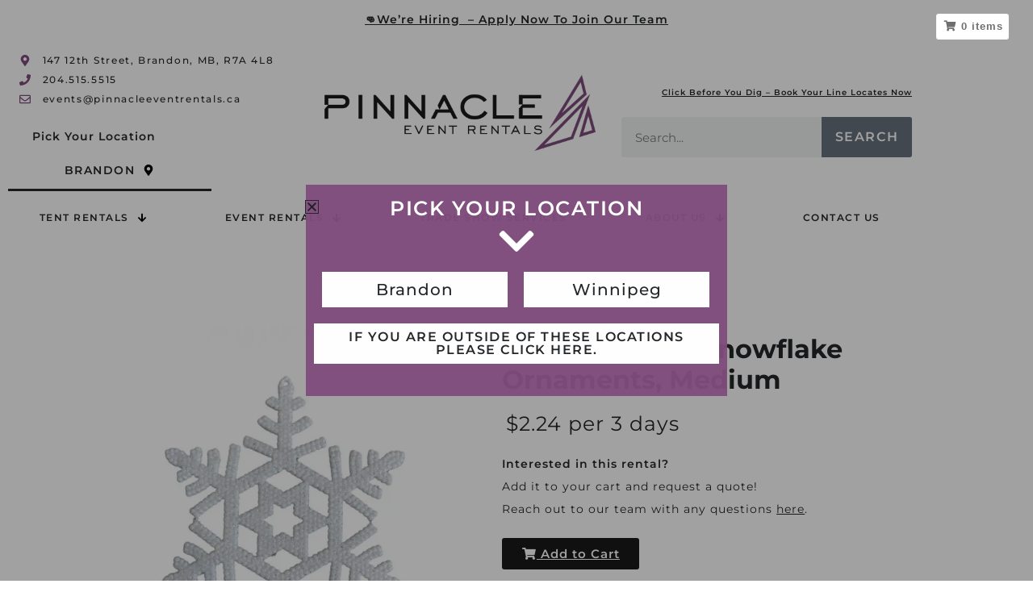

--- FILE ---
content_type: text/html; charset=UTF-8
request_url: https://pinnacleeventrentals.ca/inventory/holiday/white-sparkle-snowflake-ornament-medium/
body_size: 71970
content:
<!DOCTYPE html>
<html class="html" lang="en-US" prefix="og: https://ogp.me/ns#">
<head>
	<meta charset="UTF-8">
	<link rel="profile" href="https://gmpg.org/xfn/11">

	<meta name="viewport" content="width=device-width, initial-scale=1">
	<!-- This site is optimized with the Yoast SEO plugin v26.8 - https://yoast.com/product/yoast-seo-wordpress/ -->
	<title>White Sparkle Snowflake Ornaments, Medium | Pinnacle Event Rentals</title>
	<link rel="canonical" href="https://pinnacleeventrentals.ca/inventory/holiday/white-sparkle-snowflake-ornament-medium/" />
	<meta property="og:locale" content="en_US" />
	<meta property="og:type" content="article" />
	<meta property="og:title" content="White Sparkle Snowflake Ornaments, Medium - Pinnacle Event Rentals" />
	<meta property="og:url" content="https://pinnacleeventrentals.ca/inventory/holiday/white-sparkle-snowflake-ornament-medium/" />
	<meta property="og:site_name" content="Pinnacle Event Rentals" />
	<meta property="article:modified_time" content="2025-09-22T17:44:18+00:00" />
	<meta property="og:image" content="https://pinnacleeventrentals.ca/wp-content/uploads/2025/04/whilte-medium-snowflakes_1636991909_big.jpg" />
	<meta property="og:image:width" content="750" />
	<meta property="og:image:height" content="750" />
	<meta property="og:image:type" content="image/jpeg" />
	<meta name="twitter:card" content="summary_large_image" />
	<meta name="twitter:label1" content="Est. reading time" />
	<meta name="twitter:data1" content="1 minute" />
	<script type="application/ld+json" class="yoast-schema-graph">{"@context":"https://schema.org","@graph":[{"@type":"WebPage","@id":"https://pinnacleeventrentals.ca/inventory/holiday/white-sparkle-snowflake-ornament-medium/","url":"https://pinnacleeventrentals.ca/inventory/holiday/white-sparkle-snowflake-ornament-medium/","name":"White Sparkle Snowflake Ornaments, Medium - Pinnacle Event Rentals","isPartOf":{"@id":"https://pinnacleeventrentals.ca/#website"},"primaryImageOfPage":{"@id":"https://pinnacleeventrentals.ca/inventory/holiday/white-sparkle-snowflake-ornament-medium/#primaryimage"},"image":{"@id":"https://pinnacleeventrentals.ca/inventory/holiday/white-sparkle-snowflake-ornament-medium/#primaryimage"},"thumbnailUrl":"https://pinnacleeventrentals.ca/wp-content/uploads/2025/04/whilte-medium-snowflakes_1636991909_big.jpg","datePublished":"2021-11-08T16:38:30+00:00","dateModified":"2025-09-22T17:44:18+00:00","breadcrumb":{"@id":"https://pinnacleeventrentals.ca/inventory/holiday/white-sparkle-snowflake-ornament-medium/#breadcrumb"},"inLanguage":"en-US","potentialAction":[{"@type":"ReadAction","target":["https://pinnacleeventrentals.ca/inventory/holiday/white-sparkle-snowflake-ornament-medium/"]}]},{"@type":"ImageObject","inLanguage":"en-US","@id":"https://pinnacleeventrentals.ca/inventory/holiday/white-sparkle-snowflake-ornament-medium/#primaryimage","url":"https://pinnacleeventrentals.ca/wp-content/uploads/2025/04/whilte-medium-snowflakes_1636991909_big.jpg","contentUrl":"https://pinnacleeventrentals.ca/wp-content/uploads/2025/04/whilte-medium-snowflakes_1636991909_big.jpg","width":750,"height":750},{"@type":"BreadcrumbList","@id":"https://pinnacleeventrentals.ca/inventory/holiday/white-sparkle-snowflake-ornament-medium/#breadcrumb","itemListElement":[{"@type":"ListItem","position":1,"name":"Home","item":"https://pinnacleeventrentals.ca/"},{"@type":"ListItem","position":2,"name":"Inventory","item":"https://pinnacleeventrentals.ca/inventory/"},{"@type":"ListItem","position":3,"name":"Holiday","item":"https://pinnacleeventrentals.ca/inventory/holiday/"},{"@type":"ListItem","position":4,"name":"White Sparkle Snowflake Ornaments, Medium"}]},{"@type":"WebSite","@id":"https://pinnacleeventrentals.ca/#website","url":"https://pinnacleeventrentals.ca/","name":"Pinnacle Event Rentals","description":"We provide the foundation for events.","publisher":{"@id":"https://pinnacleeventrentals.ca/#organization"},"potentialAction":[{"@type":"SearchAction","target":{"@type":"EntryPoint","urlTemplate":"https://pinnacleeventrentals.ca/?s={search_term_string}"},"query-input":{"@type":"PropertyValueSpecification","valueRequired":true,"valueName":"search_term_string"}}],"inLanguage":"en-US"},{"@type":"Organization","@id":"https://pinnacleeventrentals.ca/#organization","name":"Pinnacle Event Rentals","url":"https://pinnacleeventrentals.ca/","logo":{"@type":"ImageObject","inLanguage":"en-US","@id":"https://pinnacleeventrentals.ca/#/schema/logo/image/","url":"https://pinnacleeventrentals.ca/wp-content/uploads/2020/10/pinnacle-logo.png","contentUrl":"https://pinnacleeventrentals.ca/wp-content/uploads/2020/10/pinnacle-logo.png","width":800,"height":230,"caption":"Pinnacle Event Rentals"},"image":{"@id":"https://pinnacleeventrentals.ca/#/schema/logo/image/"}}]}</script>
	<!-- / Yoast SEO plugin. -->



<!-- Search Engine Optimization by Rank Math - https://rankmath.com/ -->
<title>White Sparkle Snowflake Ornaments, Medium | Pinnacle Event Rentals</title>
<meta name="robots" content="follow, index, max-snippet:-1, max-video-preview:-1, max-image-preview:large"/>
<link rel="canonical" href="https://pinnacleeventrentals.ca/inventory/holiday/white-sparkle-snowflake-ornament-medium/" />
<meta property="og:locale" content="en_US" />
<meta property="og:type" content="article" />
<meta property="og:title" content="White Sparkle Snowflake Ornaments, Medium | Pinnacle Event Rentals" />
<meta property="og:url" content="https://pinnacleeventrentals.ca/inventory/holiday/white-sparkle-snowflake-ornament-medium/" />
<meta property="og:site_name" content="Pinnacle Event Rentals" />
<meta property="og:updated_time" content="2025-09-22T17:44:18+00:00" />
<meta property="og:image" content="https://pinnacleeventrentals.ca/wp-content/uploads/2025/04/whilte-medium-snowflakes_1636991909_big.jpg" />
<meta property="og:image:secure_url" content="https://pinnacleeventrentals.ca/wp-content/uploads/2025/04/whilte-medium-snowflakes_1636991909_big.jpg" />
<meta property="og:image:width" content="750" />
<meta property="og:image:height" content="750" />
<meta property="og:image:alt" content="White Sparkle Snowflake Ornaments, Medium" />
<meta property="og:image:type" content="image/jpeg" />
<meta property="article:published_time" content="2021-11-08T16:38:30+00:00" />
<meta property="article:modified_time" content="2025-09-22T17:44:18+00:00" />
<meta name="twitter:card" content="summary_large_image" />
<meta name="twitter:title" content="White Sparkle Snowflake Ornaments, Medium | Pinnacle Event Rentals" />
<meta name="twitter:image" content="https://pinnacleeventrentals.ca/wp-content/uploads/2025/04/whilte-medium-snowflakes_1636991909_big.jpg" />
<meta name="twitter:label1" content="Time to read" />
<meta name="twitter:data1" content="1 minute" />
<script type="application/ld+json" class="rank-math-schema">{"@context":"https://schema.org","@graph":[{"@type":["Corporation","Organization"],"@id":"https://pinnacleeventrentals.ca/#organization","name":"Pinnacle Event Rentals","url":"https://pinnacleeventrentals.ca","logo":{"@type":"ImageObject","@id":"https://pinnacleeventrentals.ca/#logo","url":"https://pinnacleeventrentals.ca/wp-content/uploads/2020/10/pinnacle-logo.png","contentUrl":"https://pinnacleeventrentals.ca/wp-content/uploads/2020/10/pinnacle-logo.png","caption":"Pinnacle Event Rentals","inLanguage":"en-US","width":"800","height":"230"}},{"@type":"WebSite","@id":"https://pinnacleeventrentals.ca/#website","url":"https://pinnacleeventrentals.ca","name":"Pinnacle Event Rentals","alternateName":"Pinnacle","publisher":{"@id":"https://pinnacleeventrentals.ca/#organization"},"inLanguage":"en-US"},{"@type":"ImageObject","@id":"https://pinnacleeventrentals.ca/wp-content/uploads/2025/04/whilte-medium-snowflakes_1636991909_big.jpg","url":"https://pinnacleeventrentals.ca/wp-content/uploads/2025/04/whilte-medium-snowflakes_1636991909_big.jpg","width":"750","height":"750","inLanguage":"en-US"},{"@type":"BreadcrumbList","@id":"https://pinnacleeventrentals.ca/inventory/holiday/white-sparkle-snowflake-ornament-medium/#breadcrumb","itemListElement":[{"@type":"ListItem","position":"1","item":{"@id":"https://pinnacleeventrentals.ca","name":"Home"}},{"@type":"ListItem","position":"2","item":{"@id":"https://pinnacleeventrentals.ca/inventory/","name":"Inventory"}},{"@type":"ListItem","position":"3","item":{"@id":"https://pinnacleeventrentals.ca/inventory/holiday/","name":"Holiday"}},{"@type":"ListItem","position":"4","item":{"@id":"https://pinnacleeventrentals.ca/inventory/holiday/white-sparkle-snowflake-ornament-medium/","name":"White Sparkle Snowflake Ornaments, Medium"}}]},{"@type":"WebPage","@id":"https://pinnacleeventrentals.ca/inventory/holiday/white-sparkle-snowflake-ornament-medium/#webpage","url":"https://pinnacleeventrentals.ca/inventory/holiday/white-sparkle-snowflake-ornament-medium/","name":"White Sparkle Snowflake Ornaments, Medium | Pinnacle Event Rentals","datePublished":"2021-11-08T16:38:30+00:00","dateModified":"2025-09-22T17:44:18+00:00","isPartOf":{"@id":"https://pinnacleeventrentals.ca/#website"},"primaryImageOfPage":{"@id":"https://pinnacleeventrentals.ca/wp-content/uploads/2025/04/whilte-medium-snowflakes_1636991909_big.jpg"},"inLanguage":"en-US","breadcrumb":{"@id":"https://pinnacleeventrentals.ca/inventory/holiday/white-sparkle-snowflake-ornament-medium/#breadcrumb"}},{"@type":"Person","@id":"https://pinnacleeventrentals.ca/author/io/","name":"IO","url":"https://pinnacleeventrentals.ca/author/io/","image":{"@type":"ImageObject","@id":"https://pinnacleeventrentals.ca/wp-content/wphb-cache/gravatar/98e/98e09a68c088ba6b936c14a70b2958f9x96.jpg","url":"https://pinnacleeventrentals.ca/wp-content/wphb-cache/gravatar/98e/98e09a68c088ba6b936c14a70b2958f9x96.jpg","caption":"IO","inLanguage":"en-US"},"worksFor":{"@id":"https://pinnacleeventrentals.ca/#organization"}},{"@type":"Article","headline":"White Sparkle Snowflake Ornaments, Medium | Pinnacle Event Rentals","datePublished":"2021-11-08T16:38:30+00:00","dateModified":"2025-09-22T17:44:18+00:00","author":{"@id":"https://pinnacleeventrentals.ca/author/io/","name":"IO"},"publisher":{"@id":"https://pinnacleeventrentals.ca/#organization"},"name":"White Sparkle Snowflake Ornaments, Medium | Pinnacle Event Rentals","@id":"https://pinnacleeventrentals.ca/inventory/holiday/white-sparkle-snowflake-ornament-medium/#richSnippet","isPartOf":{"@id":"https://pinnacleeventrentals.ca/inventory/holiday/white-sparkle-snowflake-ornament-medium/#webpage"},"image":{"@id":"https://pinnacleeventrentals.ca/wp-content/uploads/2025/04/whilte-medium-snowflakes_1636991909_big.jpg"},"inLanguage":"en-US","mainEntityOfPage":{"@id":"https://pinnacleeventrentals.ca/inventory/holiday/white-sparkle-snowflake-ornament-medium/#webpage"}}]}</script>
<!-- /Rank Math WordPress SEO plugin -->

<link rel='dns-prefetch' href='//cdnjs.cloudflare.com' />
<link rel='dns-prefetch' href='//www.googletagmanager.com' />
<link rel='dns-prefetch' href='//fonts.googleapis.com' />
<link href='//hb.wpmucdn.com' rel='preconnect' />
<link href='http://fonts.googleapis.com' rel='preconnect' />
<link href='//fonts.gstatic.com' crossorigin='' rel='preconnect' />
<link rel="alternate" type="application/rss+xml" title="Pinnacle Event Rentals &raquo; Feed" href="https://pinnacleeventrentals.ca/feed/" />
<link rel="alternate" type="application/rss+xml" title="Pinnacle Event Rentals &raquo; Comments Feed" href="https://pinnacleeventrentals.ca/comments/feed/" />
<link rel="alternate" title="oEmbed (JSON)" type="application/json+oembed" href="https://pinnacleeventrentals.ca/wp-json/oembed/1.0/embed?url=https%3A%2F%2Fpinnacleeventrentals.ca%2Finventory%2Fholiday%2Fwhite-sparkle-snowflake-ornament-medium%2F" />
<link rel="alternate" title="oEmbed (XML)" type="text/xml+oembed" href="https://pinnacleeventrentals.ca/wp-json/oembed/1.0/embed?url=https%3A%2F%2Fpinnacleeventrentals.ca%2Finventory%2Fholiday%2Fwhite-sparkle-snowflake-ornament-medium%2F&#038;format=xml" />
<style id='wp-img-auto-sizes-contain-inline-css'>
img:is([sizes=auto i],[sizes^="auto," i]){contain-intrinsic-size:3000px 1500px}
/*# sourceURL=wp-img-auto-sizes-contain-inline-css */
</style>
<link rel='stylesheet' id='hfe-widgets-style-css' href='https://pinnacleeventrentals.ca/wp-content/plugins/header-footer-elementor/inc/widgets-css/frontend.css?ver=2.8.2' media='all' />
<style id='wp-emoji-styles-inline-css'>

	img.wp-smiley, img.emoji {
		display: inline !important;
		border: none !important;
		box-shadow: none !important;
		height: 1em !important;
		width: 1em !important;
		margin: 0 0.07em !important;
		vertical-align: -0.1em !important;
		background: none !important;
		padding: 0 !important;
	}
/*# sourceURL=wp-emoji-styles-inline-css */
</style>
<link rel='stylesheet' id='wp-block-library-css' href='https://pinnacleeventrentals.ca/wp-includes/css/dist/block-library/style.min.css?ver=6.9' media='all' />
<style id='wp-block-library-theme-inline-css'>
.wp-block-audio :where(figcaption){color:#555;font-size:13px;text-align:center}.is-dark-theme .wp-block-audio :where(figcaption){color:#ffffffa6}.wp-block-audio{margin:0 0 1em}.wp-block-code{border:1px solid #ccc;border-radius:4px;font-family:Menlo,Consolas,monaco,monospace;padding:.8em 1em}.wp-block-embed :where(figcaption){color:#555;font-size:13px;text-align:center}.is-dark-theme .wp-block-embed :where(figcaption){color:#ffffffa6}.wp-block-embed{margin:0 0 1em}.blocks-gallery-caption{color:#555;font-size:13px;text-align:center}.is-dark-theme .blocks-gallery-caption{color:#ffffffa6}:root :where(.wp-block-image figcaption){color:#555;font-size:13px;text-align:center}.is-dark-theme :root :where(.wp-block-image figcaption){color:#ffffffa6}.wp-block-image{margin:0 0 1em}.wp-block-pullquote{border-bottom:4px solid;border-top:4px solid;color:currentColor;margin-bottom:1.75em}.wp-block-pullquote :where(cite),.wp-block-pullquote :where(footer),.wp-block-pullquote__citation{color:currentColor;font-size:.8125em;font-style:normal;text-transform:uppercase}.wp-block-quote{border-left:.25em solid;margin:0 0 1.75em;padding-left:1em}.wp-block-quote cite,.wp-block-quote footer{color:currentColor;font-size:.8125em;font-style:normal;position:relative}.wp-block-quote:where(.has-text-align-right){border-left:none;border-right:.25em solid;padding-left:0;padding-right:1em}.wp-block-quote:where(.has-text-align-center){border:none;padding-left:0}.wp-block-quote.is-large,.wp-block-quote.is-style-large,.wp-block-quote:where(.is-style-plain){border:none}.wp-block-search .wp-block-search__label{font-weight:700}.wp-block-search__button{border:1px solid #ccc;padding:.375em .625em}:where(.wp-block-group.has-background){padding:1.25em 2.375em}.wp-block-separator.has-css-opacity{opacity:.4}.wp-block-separator{border:none;border-bottom:2px solid;margin-left:auto;margin-right:auto}.wp-block-separator.has-alpha-channel-opacity{opacity:1}.wp-block-separator:not(.is-style-wide):not(.is-style-dots){width:100px}.wp-block-separator.has-background:not(.is-style-dots){border-bottom:none;height:1px}.wp-block-separator.has-background:not(.is-style-wide):not(.is-style-dots){height:2px}.wp-block-table{margin:0 0 1em}.wp-block-table td,.wp-block-table th{word-break:normal}.wp-block-table :where(figcaption){color:#555;font-size:13px;text-align:center}.is-dark-theme .wp-block-table :where(figcaption){color:#ffffffa6}.wp-block-video :where(figcaption){color:#555;font-size:13px;text-align:center}.is-dark-theme .wp-block-video :where(figcaption){color:#ffffffa6}.wp-block-video{margin:0 0 1em}:root :where(.wp-block-template-part.has-background){margin-bottom:0;margin-top:0;padding:1.25em 2.375em}
/*# sourceURL=/wp-includes/css/dist/block-library/theme.min.css */
</style>
<style id='classic-theme-styles-inline-css'>
/*! This file is auto-generated */
.wp-block-button__link{color:#fff;background-color:#32373c;border-radius:9999px;box-shadow:none;text-decoration:none;padding:calc(.667em + 2px) calc(1.333em + 2px);font-size:1.125em}.wp-block-file__button{background:#32373c;color:#fff;text-decoration:none}
/*# sourceURL=/wp-includes/css/classic-themes.min.css */
</style>
<style id='ctrb-counters-style-inline-css'>
.dashicons{font-family:dashicons!important}.columns-1{grid-template-columns:repeat(1,1fr)}.columns-2{grid-template-columns:repeat(2,1fr)}.columns-3{grid-template-columns:repeat(3,1fr)}.columns-4{grid-template-columns:repeat(4,1fr)}.columns-5{grid-template-columns:repeat(5,1fr)}.columns-6{grid-template-columns:repeat(6,1fr)}.columns-7{grid-template-columns:repeat(7,1fr)}.columns-8{grid-template-columns:repeat(8,1fr)}.columns-9{grid-template-columns:repeat(9,1fr)}.columns-10{grid-template-columns:repeat(10,1fr)}.columns-11{grid-template-columns:repeat(11,1fr)}.columns-12{grid-template-columns:repeat(12,1fr)}@media(max-width:768px){.columns-tablet-1{grid-template-columns:repeat(1,1fr)}.columns-tablet-2{grid-template-columns:repeat(2,1fr)}.columns-tablet-3{grid-template-columns:repeat(3,1fr)}.columns-tablet-4{grid-template-columns:repeat(4,1fr)}.columns-tablet-5{grid-template-columns:repeat(5,1fr)}.columns-tablet-6{grid-template-columns:repeat(6,1fr)}.columns-tablet-7{grid-template-columns:repeat(7,1fr)}.columns-tablet-8{grid-template-columns:repeat(8,1fr)}.columns-tablet-9{grid-template-columns:repeat(9,1fr)}.columns-tablet-10{grid-template-columns:repeat(10,1fr)}.columns-tablet-11{grid-template-columns:repeat(11,1fr)}.columns-tablet-12{grid-template-columns:repeat(12,1fr)}}@media(max-width:576px){.columns-mobile-1{grid-template-columns:repeat(1,1fr)}.columns-mobile-2{grid-template-columns:repeat(2,1fr)}.columns-mobile-3{grid-template-columns:repeat(3,1fr)}.columns-mobile-4{grid-template-columns:repeat(4,1fr)}.columns-mobile-5{grid-template-columns:repeat(5,1fr)}.columns-mobile-6{grid-template-columns:repeat(6,1fr)}.columns-mobile-7{grid-template-columns:repeat(7,1fr)}.columns-mobile-8{grid-template-columns:repeat(8,1fr)}.columns-mobile-9{grid-template-columns:repeat(9,1fr)}.columns-mobile-10{grid-template-columns:repeat(10,1fr)}.columns-mobile-11{grid-template-columns:repeat(11,1fr)}.columns-mobile-12{grid-template-columns:repeat(12,1fr)}}.wp-block-ctrb-counters *{box-sizing:border-box}.wp-block-ctrb-counters .number.rolling{align-items:flex-start;display:inline-flex}.wp-block-ctrb-counters .number.rolling .digit{display:inline-block;height:1em;line-height:1em;overflow:hidden}.wp-block-ctrb-counters .number.rolling .digit-inner{display:block;line-height:1em;will-change:transform}.wp-block-ctrb-counters .ctrbCounters{display:grid}.wp-block-ctrb-counters .ctrbCounters>div{align-items:center;display:flex;justify-content:center}.wp-block-ctrb-counters .ctrbCounters .counter{display:flex;flex-direction:column;justify-content:center}.wp-block-ctrb-counters .ctrbCounters .counter .counterIcon{margin-bottom:5px}.wp-block-ctrb-counters .ctrbCounters .counter .counterIcon i{font-style:inherit}.wp-block-ctrb-counters .ctrbCounters .counter .counterIcon .icon-container{align-items:center;display:flex;flex-shrink:0;justify-content:center}.wp-block-ctrb-counters .ctrbCounters .counter .counterNumber{line-height:1.2em;margin:0 0 10px}.wp-block-ctrb-counters .ctrbCounters .counter .counterLabel,.wp-block-ctrb-counters .ctrbCounters .counter .counterSubLabel{margin:0}.wp-block-ctrb-counters .ctrbCounters .counter .counterSubLabel{margin-bottom:8px}.wp-block-ctrb-counters .ctrbCounters .counter .counterIconLabel{align-items:center;display:inline-flex}.wp-block-ctrb-counters .ctrbCounters .counter .counterIconLabel i{font-style:inherit;margin-right:10px}.wp-block-ctrb-counters .ctrbCounters .counter.theme14{align-items:flex-start;flex-direction:row;justify-content:flex-start;min-height:132px}.wp-block-ctrb-counters .ctrbCounters .counter.theme14 .counterIcon{height:100%;width:100%}.wp-block-ctrb-counters .ctrbCounters .counter.theme14 .counterIcon .icon-container{align-items:center;border-radius:16px 0 0 16px;display:flex;height:100%;justify-content:center;width:100%}.wp-block-ctrb-counters .ctrbCounters .counter.theme14 .counterContent{align-items:flex-start;display:flex;flex-direction:column;height:100%;justify-content:center;padding:32px;width:100%}.wp-block-ctrb-counters .ctrbCounters .counter.theme4,.wp-block-ctrb-counters .ctrbCounters .counter.theme5,.wp-block-ctrb-counters .ctrbCounters .counter.theme6{transition:box-shadow .3s ease}.wp-block-ctrb-counters .ctrbCounters .counter.theme4 .counterNumber,.wp-block-ctrb-counters .ctrbCounters .counter.theme5 .counterNumber,.wp-block-ctrb-counters .ctrbCounters .counter.theme6 .counterNumber{margin-bottom:4px}.wp-block-ctrb-counters .ctrbCounters .counter.theme13 .counterIcon,.wp-block-ctrb-counters .ctrbCounters .counter.theme7 .counterIcon{align-items:center;display:flex;margin-bottom:16px}.wp-block-ctrb-counters .ctrbCounters .counter.theme8{align-items:center;flex-direction:row;gap:10px;justify-content:flex-start}.wp-block-ctrb-counters .ctrbCounters .counter.theme8 .counterIcon{align-items:center;display:flex}.wp-block-ctrb-counters .ctrbCounters .counter.theme8 .counterIcon .icon-container{align-items:center;border-radius:8px;display:flex;flex-shrink:0;justify-content:center}.wp-block-ctrb-counters .ctrbCounters .counter.theme11{align-items:center;justify-content:center}.wp-block-ctrb-counters .ctrbCounters .counter.theme11 .counterNumber{align-items:center;display:flex;flex-direction:column;gap:5px;justify-content:center;transition:all .3s ease-in-out}.wp-block-ctrb-counters .counterIcon i.animate-end,.wp-block-ctrb-counters .counterIconLabel i.animate-end{animation:bounceIcon .6s ease forwards}@keyframes bounceIcon{0%{transform:scale(1)}30%{transform:scale(1.3)}50%{transform:scale(1)}70%{transform:scale(1.2)}to{transform:scale(1)}}.wp-block-ctrb-counters .counterNumber .number{display:inline-block;transition:opacity .3s ease,transform .3s ease}.wp-block-ctrb-counters .counterNumber .number.bounce{transform-origin:center}.wp-block-ctrb-counters .counterNumber .number.fade{opacity:0}.wp-block-ctrb-counters .counterNumber .number.slideDown,.wp-block-ctrb-counters .counterNumber .number.slideLeft,.wp-block-ctrb-counters .counterNumber .number.slideRight,.wp-block-ctrb-counters .counterNumber .number.slideUp{opacity:0;will-change:transform,opacity}.wp-block-ctrb-counters .counterNumber .number.pulse{transform-origin:center}.wp-block-ctrb-counters .counterNumber .number.flip{backface-visibility:hidden;transform-origin:center;transform-style:preserve-3d}.wp-block-ctrb-counters .counterNumber .number.typewriter{opacity:1;transform:none}
.priumlok-overlay{align-items:center;backdrop-filter:blur(6px);background:hsla(0,0%,100%,.75);display:flex;inset:0;justify-content:center;pointer-events:all;position:absolute;z-index:20}.priumlok-overlay__content{background:#fff;border-radius:14px;box-shadow:0 20px 40px rgba(0,0,0,.15);max-width:280px;padding:24px 28px;text-align:center}.priumlok-overlay__icon{display:inline-block;font-size:28px;margin-bottom:10px}.priumlok-overlay__title{color:#111827;font-size:16px;font-weight:600;margin-bottom:6px}.priumlok-overlay__desc{color:#6b7280;font-size:14px;margin-bottom:14px}.priumlok-overlay__btn{background:linear-gradient(135deg,#667eea,#764ba2);border-radius:999px;color:#fff;display:inline-block;font-size:14px;font-weight:500;padding:8px 16px;text-decoration:none;transition:transform .2s ease,box-shadow .2s ease}.priumlok-overlay__btn:hover{box-shadow:0 10px 20px rgba(102,126,234,.35);transform:translateY(-1px)}

/*# sourceURL=https://pinnacleeventrentals.ca/wp-content/plugins/counters-block/build/view.css */
</style>
<link rel='stylesheet' id='font-awesome-7-css' href='https://pinnacleeventrentals.ca/wp-content/plugins/counters-block/public/css/font-awesome.min.css?ver=7.1.0' media='all' />
<style id='global-styles-inline-css'>
:root{--wp--preset--aspect-ratio--square: 1;--wp--preset--aspect-ratio--4-3: 4/3;--wp--preset--aspect-ratio--3-4: 3/4;--wp--preset--aspect-ratio--3-2: 3/2;--wp--preset--aspect-ratio--2-3: 2/3;--wp--preset--aspect-ratio--16-9: 16/9;--wp--preset--aspect-ratio--9-16: 9/16;--wp--preset--color--black: #000000;--wp--preset--color--cyan-bluish-gray: #abb8c3;--wp--preset--color--white: #ffffff;--wp--preset--color--pale-pink: #f78da7;--wp--preset--color--vivid-red: #cf2e2e;--wp--preset--color--luminous-vivid-orange: #ff6900;--wp--preset--color--luminous-vivid-amber: #fcb900;--wp--preset--color--light-green-cyan: #7bdcb5;--wp--preset--color--vivid-green-cyan: #00d084;--wp--preset--color--pale-cyan-blue: #8ed1fc;--wp--preset--color--vivid-cyan-blue: #0693e3;--wp--preset--color--vivid-purple: #9b51e0;--wp--preset--gradient--vivid-cyan-blue-to-vivid-purple: linear-gradient(135deg,rgb(6,147,227) 0%,rgb(155,81,224) 100%);--wp--preset--gradient--light-green-cyan-to-vivid-green-cyan: linear-gradient(135deg,rgb(122,220,180) 0%,rgb(0,208,130) 100%);--wp--preset--gradient--luminous-vivid-amber-to-luminous-vivid-orange: linear-gradient(135deg,rgb(252,185,0) 0%,rgb(255,105,0) 100%);--wp--preset--gradient--luminous-vivid-orange-to-vivid-red: linear-gradient(135deg,rgb(255,105,0) 0%,rgb(207,46,46) 100%);--wp--preset--gradient--very-light-gray-to-cyan-bluish-gray: linear-gradient(135deg,rgb(238,238,238) 0%,rgb(169,184,195) 100%);--wp--preset--gradient--cool-to-warm-spectrum: linear-gradient(135deg,rgb(74,234,220) 0%,rgb(151,120,209) 20%,rgb(207,42,186) 40%,rgb(238,44,130) 60%,rgb(251,105,98) 80%,rgb(254,248,76) 100%);--wp--preset--gradient--blush-light-purple: linear-gradient(135deg,rgb(255,206,236) 0%,rgb(152,150,240) 100%);--wp--preset--gradient--blush-bordeaux: linear-gradient(135deg,rgb(254,205,165) 0%,rgb(254,45,45) 50%,rgb(107,0,62) 100%);--wp--preset--gradient--luminous-dusk: linear-gradient(135deg,rgb(255,203,112) 0%,rgb(199,81,192) 50%,rgb(65,88,208) 100%);--wp--preset--gradient--pale-ocean: linear-gradient(135deg,rgb(255,245,203) 0%,rgb(182,227,212) 50%,rgb(51,167,181) 100%);--wp--preset--gradient--electric-grass: linear-gradient(135deg,rgb(202,248,128) 0%,rgb(113,206,126) 100%);--wp--preset--gradient--midnight: linear-gradient(135deg,rgb(2,3,129) 0%,rgb(40,116,252) 100%);--wp--preset--font-size--small: 13px;--wp--preset--font-size--medium: 20px;--wp--preset--font-size--large: 36px;--wp--preset--font-size--x-large: 42px;--wp--preset--spacing--20: 0.44rem;--wp--preset--spacing--30: 0.67rem;--wp--preset--spacing--40: 1rem;--wp--preset--spacing--50: 1.5rem;--wp--preset--spacing--60: 2.25rem;--wp--preset--spacing--70: 3.38rem;--wp--preset--spacing--80: 5.06rem;--wp--preset--shadow--natural: 6px 6px 9px rgba(0, 0, 0, 0.2);--wp--preset--shadow--deep: 12px 12px 50px rgba(0, 0, 0, 0.4);--wp--preset--shadow--sharp: 6px 6px 0px rgba(0, 0, 0, 0.2);--wp--preset--shadow--outlined: 6px 6px 0px -3px rgb(255, 255, 255), 6px 6px rgb(0, 0, 0);--wp--preset--shadow--crisp: 6px 6px 0px rgb(0, 0, 0);}:where(.is-layout-flex){gap: 0.5em;}:where(.is-layout-grid){gap: 0.5em;}body .is-layout-flex{display: flex;}.is-layout-flex{flex-wrap: wrap;align-items: center;}.is-layout-flex > :is(*, div){margin: 0;}body .is-layout-grid{display: grid;}.is-layout-grid > :is(*, div){margin: 0;}:where(.wp-block-columns.is-layout-flex){gap: 2em;}:where(.wp-block-columns.is-layout-grid){gap: 2em;}:where(.wp-block-post-template.is-layout-flex){gap: 1.25em;}:where(.wp-block-post-template.is-layout-grid){gap: 1.25em;}.has-black-color{color: var(--wp--preset--color--black) !important;}.has-cyan-bluish-gray-color{color: var(--wp--preset--color--cyan-bluish-gray) !important;}.has-white-color{color: var(--wp--preset--color--white) !important;}.has-pale-pink-color{color: var(--wp--preset--color--pale-pink) !important;}.has-vivid-red-color{color: var(--wp--preset--color--vivid-red) !important;}.has-luminous-vivid-orange-color{color: var(--wp--preset--color--luminous-vivid-orange) !important;}.has-luminous-vivid-amber-color{color: var(--wp--preset--color--luminous-vivid-amber) !important;}.has-light-green-cyan-color{color: var(--wp--preset--color--light-green-cyan) !important;}.has-vivid-green-cyan-color{color: var(--wp--preset--color--vivid-green-cyan) !important;}.has-pale-cyan-blue-color{color: var(--wp--preset--color--pale-cyan-blue) !important;}.has-vivid-cyan-blue-color{color: var(--wp--preset--color--vivid-cyan-blue) !important;}.has-vivid-purple-color{color: var(--wp--preset--color--vivid-purple) !important;}.has-black-background-color{background-color: var(--wp--preset--color--black) !important;}.has-cyan-bluish-gray-background-color{background-color: var(--wp--preset--color--cyan-bluish-gray) !important;}.has-white-background-color{background-color: var(--wp--preset--color--white) !important;}.has-pale-pink-background-color{background-color: var(--wp--preset--color--pale-pink) !important;}.has-vivid-red-background-color{background-color: var(--wp--preset--color--vivid-red) !important;}.has-luminous-vivid-orange-background-color{background-color: var(--wp--preset--color--luminous-vivid-orange) !important;}.has-luminous-vivid-amber-background-color{background-color: var(--wp--preset--color--luminous-vivid-amber) !important;}.has-light-green-cyan-background-color{background-color: var(--wp--preset--color--light-green-cyan) !important;}.has-vivid-green-cyan-background-color{background-color: var(--wp--preset--color--vivid-green-cyan) !important;}.has-pale-cyan-blue-background-color{background-color: var(--wp--preset--color--pale-cyan-blue) !important;}.has-vivid-cyan-blue-background-color{background-color: var(--wp--preset--color--vivid-cyan-blue) !important;}.has-vivid-purple-background-color{background-color: var(--wp--preset--color--vivid-purple) !important;}.has-black-border-color{border-color: var(--wp--preset--color--black) !important;}.has-cyan-bluish-gray-border-color{border-color: var(--wp--preset--color--cyan-bluish-gray) !important;}.has-white-border-color{border-color: var(--wp--preset--color--white) !important;}.has-pale-pink-border-color{border-color: var(--wp--preset--color--pale-pink) !important;}.has-vivid-red-border-color{border-color: var(--wp--preset--color--vivid-red) !important;}.has-luminous-vivid-orange-border-color{border-color: var(--wp--preset--color--luminous-vivid-orange) !important;}.has-luminous-vivid-amber-border-color{border-color: var(--wp--preset--color--luminous-vivid-amber) !important;}.has-light-green-cyan-border-color{border-color: var(--wp--preset--color--light-green-cyan) !important;}.has-vivid-green-cyan-border-color{border-color: var(--wp--preset--color--vivid-green-cyan) !important;}.has-pale-cyan-blue-border-color{border-color: var(--wp--preset--color--pale-cyan-blue) !important;}.has-vivid-cyan-blue-border-color{border-color: var(--wp--preset--color--vivid-cyan-blue) !important;}.has-vivid-purple-border-color{border-color: var(--wp--preset--color--vivid-purple) !important;}.has-vivid-cyan-blue-to-vivid-purple-gradient-background{background: var(--wp--preset--gradient--vivid-cyan-blue-to-vivid-purple) !important;}.has-light-green-cyan-to-vivid-green-cyan-gradient-background{background: var(--wp--preset--gradient--light-green-cyan-to-vivid-green-cyan) !important;}.has-luminous-vivid-amber-to-luminous-vivid-orange-gradient-background{background: var(--wp--preset--gradient--luminous-vivid-amber-to-luminous-vivid-orange) !important;}.has-luminous-vivid-orange-to-vivid-red-gradient-background{background: var(--wp--preset--gradient--luminous-vivid-orange-to-vivid-red) !important;}.has-very-light-gray-to-cyan-bluish-gray-gradient-background{background: var(--wp--preset--gradient--very-light-gray-to-cyan-bluish-gray) !important;}.has-cool-to-warm-spectrum-gradient-background{background: var(--wp--preset--gradient--cool-to-warm-spectrum) !important;}.has-blush-light-purple-gradient-background{background: var(--wp--preset--gradient--blush-light-purple) !important;}.has-blush-bordeaux-gradient-background{background: var(--wp--preset--gradient--blush-bordeaux) !important;}.has-luminous-dusk-gradient-background{background: var(--wp--preset--gradient--luminous-dusk) !important;}.has-pale-ocean-gradient-background{background: var(--wp--preset--gradient--pale-ocean) !important;}.has-electric-grass-gradient-background{background: var(--wp--preset--gradient--electric-grass) !important;}.has-midnight-gradient-background{background: var(--wp--preset--gradient--midnight) !important;}.has-small-font-size{font-size: var(--wp--preset--font-size--small) !important;}.has-medium-font-size{font-size: var(--wp--preset--font-size--medium) !important;}.has-large-font-size{font-size: var(--wp--preset--font-size--large) !important;}.has-x-large-font-size{font-size: var(--wp--preset--font-size--x-large) !important;}
:where(.wp-block-post-template.is-layout-flex){gap: 1.25em;}:where(.wp-block-post-template.is-layout-grid){gap: 1.25em;}
:where(.wp-block-term-template.is-layout-flex){gap: 1.25em;}:where(.wp-block-term-template.is-layout-grid){gap: 1.25em;}
:where(.wp-block-columns.is-layout-flex){gap: 2em;}:where(.wp-block-columns.is-layout-grid){gap: 2em;}
:root :where(.wp-block-pullquote){font-size: 1.5em;line-height: 1.6;}
/*# sourceURL=global-styles-inline-css */
</style>
<link rel='stylesheet' id='dashicons-css' href='https://pinnacleeventrentals.ca/wp-includes/css/dashicons.min.css?ver=6.9' media='all' />
<link rel='stylesheet' id='everest-forms-general-css' href='https://pinnacleeventrentals.ca/wp-content/plugins/everest-forms/assets/css/everest-forms.css?ver=3.4.2.1' media='all' />
<link rel='stylesheet' id='jquery-intl-tel-input-css' href='https://pinnacleeventrentals.ca/wp-content/plugins/everest-forms/assets/css/intlTelInput.css?ver=3.4.2.1' media='all' />
<link rel='stylesheet' id='io_styles-css' href='https://pinnacleeventrentals.ca/wp-content/plugins/inflatableoffice/io_styles_v6.css?ver=6.9' media='all' />
<link rel='stylesheet' id='font-awesome-css' href='https://pinnacleeventrentals.ca/wp-content/themes/oceanwp/assets/fonts/fontawesome/css/all.min.css?ver=6.7.2' media='all' />
<link rel='stylesheet' id='datepicker_css-css' href='https://pinnacleeventrentals.ca/wp-content/plugins/inflatableoffice/jquery.datepicker.css?ver=6.9' media='all' />
<link rel='stylesheet' id='timePicker_css-css' href='https://pinnacleeventrentals.ca/wp-content/plugins/inflatableoffice/jquery.timepicker.css?ver=6.9' media='all' />
<link rel='stylesheet' id='fancyBox_css-css' href='https://pinnacleeventrentals.ca/wp-content/plugins/inflatableoffice/jquery.fancybox.css?ver=6.9' media='all' />
<link rel='stylesheet' id='slick-carousel-css-css' href='https://cdnjs.cloudflare.com/ajax/libs/slick-carousel/1.8.1/slick.min.css?ver=6.9' media='all' />
<link rel='stylesheet' id='slick-carousel-theme-css-css' href='https://cdnjs.cloudflare.com/ajax/libs/slick-carousel/1.8.1/slick-theme.min.css?ver=6.9' media='all' />
<link rel='stylesheet' id='ivory-search-styles-css' href='https://pinnacleeventrentals.ca/wp-content/plugins/add-search-to-menu/public/css/ivory-search.min.css?ver=5.5.14' media='all' />
<link rel='stylesheet' id='hfe-style-css' href='https://pinnacleeventrentals.ca/wp-content/plugins/header-footer-elementor/assets/css/header-footer-elementor.css?ver=2.8.2' media='all' />
<link rel='stylesheet' id='elementor-frontend-css' href='https://pinnacleeventrentals.ca/wp-content/plugins/elementor/assets/css/frontend.min.css?ver=3.34.3' media='all' />
<link rel='stylesheet' id='elementor-post-39-css' href='https://pinnacleeventrentals.ca/wp-content/uploads/elementor/css/post-39.css?ver=1769702292' media='all' />
<link rel='stylesheet' id='elementor-post-186856-css' href='https://pinnacleeventrentals.ca/wp-content/uploads/elementor/css/post-186856.css?ver=1769702292' media='all' />
<link rel='stylesheet' id='elementor-post-172-css' href='https://pinnacleeventrentals.ca/wp-content/uploads/elementor/css/post-172.css?ver=1769702292' media='all' />
<link rel='stylesheet' id='simple-line-icons-css' href='https://pinnacleeventrentals.ca/wp-content/themes/oceanwp/assets/css/third/simple-line-icons.min.css?ver=2.4.0' media='all' />
<link rel='stylesheet' id='oceanwp-style-css' href='https://pinnacleeventrentals.ca/wp-content/themes/oceanwp/assets/css/style.min.css?ver=4.1.4' media='all' />
<link rel='stylesheet' id='oceanwp-google-font-montserrat-css' href='//fonts.googleapis.com/css?family=Montserrat%3A100%2C200%2C300%2C400%2C500%2C600%2C700%2C800%2C900%2C100i%2C200i%2C300i%2C400i%2C500i%2C600i%2C700i%2C800i%2C900i&#038;subset=latin&#038;display=swap&#038;ver=6.9' media='all' />
<link rel='stylesheet' id='dflip-style-css' href='https://pinnacleeventrentals.ca/wp-content/plugins/3d-flipbook-dflip-lite/assets/css/dflip.min.css?ver=2.4.20' media='all' />
<link rel='stylesheet' id='e-animation-sink-css' href='https://pinnacleeventrentals.ca/wp-content/plugins/elementor/assets/lib/animations/styles/e-animation-sink.min.css?ver=3.34.3' media='all' />
<link rel='stylesheet' id='widget-heading-css' href='https://pinnacleeventrentals.ca/wp-content/plugins/elementor/assets/css/widget-heading.min.css?ver=3.34.3' media='all' />
<link rel='stylesheet' id='e-popup-css' href='https://pinnacleeventrentals.ca/wp-content/plugins/elementor-pro/assets/css/conditionals/popup.min.css?ver=3.34.3' media='all' />
<link rel='stylesheet' id='elementor-post-230308-css' href='https://pinnacleeventrentals.ca/wp-content/uploads/elementor/css/post-230308.css?ver=1769702295' media='all' />
<link rel='stylesheet' id='searchio-live-search-css' href='https://pinnacleeventrentals.ca/wp-content/plugins/inflatableoffice/search_widget/assets/styles/style.css?ver=1.6.1' media='all' />
<link rel='stylesheet' id='hfe-elementor-icons-css' href='https://pinnacleeventrentals.ca/wp-content/plugins/elementor/assets/lib/eicons/css/elementor-icons.min.css?ver=5.34.0' media='all' />
<link rel='stylesheet' id='hfe-icons-list-css' href='https://pinnacleeventrentals.ca/wp-content/plugins/elementor/assets/css/widget-icon-list.min.css?ver=3.24.3' media='all' />
<link rel='stylesheet' id='hfe-social-icons-css' href='https://pinnacleeventrentals.ca/wp-content/plugins/elementor/assets/css/widget-social-icons.min.css?ver=3.24.0' media='all' />
<link rel='stylesheet' id='hfe-social-share-icons-brands-css' href='https://pinnacleeventrentals.ca/wp-content/plugins/elementor/assets/lib/font-awesome/css/brands.css?ver=5.15.3' media='all' />
<link rel='stylesheet' id='hfe-social-share-icons-fontawesome-css' href='https://pinnacleeventrentals.ca/wp-content/plugins/elementor/assets/lib/font-awesome/css/fontawesome.css?ver=5.15.3' media='all' />
<link rel='stylesheet' id='hfe-nav-menu-icons-css' href='https://pinnacleeventrentals.ca/wp-content/plugins/elementor/assets/lib/font-awesome/css/solid.css?ver=5.15.3' media='all' />
<link rel='stylesheet' id='hfe-widget-blockquote-css' href='https://pinnacleeventrentals.ca/wp-content/plugins/elementor-pro/assets/css/widget-blockquote.min.css?ver=3.25.0' media='all' />
<link rel='stylesheet' id='hfe-mega-menu-css' href='https://pinnacleeventrentals.ca/wp-content/plugins/elementor-pro/assets/css/widget-mega-menu.min.css?ver=3.26.2' media='all' />
<link rel='stylesheet' id='hfe-nav-menu-widget-css' href='https://pinnacleeventrentals.ca/wp-content/plugins/elementor-pro/assets/css/widget-nav-menu.min.css?ver=3.26.0' media='all' />
<link rel='stylesheet' id='eael-general-css' href='https://pinnacleeventrentals.ca/wp-content/plugins/essential-addons-for-elementor-lite/assets/front-end/css/view/general.min.css?ver=6.5.9' media='all' />
<link rel='stylesheet' id='elementor-gf-local-montserrat-css' href='https://pinnacleeventrentals.ca/wp-content/uploads/elementor/google-fonts/css/montserrat.css?ver=1742288034' media='all' />
<script src="https://pinnacleeventrentals.ca/wp-includes/js/jquery/jquery.min.js?ver=3.7.1" id="jquery-core-js"></script>
<script src="https://pinnacleeventrentals.ca/wp-includes/js/jquery/jquery-migrate.min.js?ver=3.4.1" id="jquery-migrate-js"></script>
<script id="jquery-js-after">
!function($){"use strict";$(document).ready(function(){$(this).scrollTop()>100&&$(".hfe-scroll-to-top-wrap").removeClass("hfe-scroll-to-top-hide"),$(window).scroll(function(){$(this).scrollTop()<100?$(".hfe-scroll-to-top-wrap").fadeOut(300):$(".hfe-scroll-to-top-wrap").fadeIn(300)}),$(".hfe-scroll-to-top-wrap").on("click",function(){$("html, body").animate({scrollTop:0},300);return!1})})}(jQuery);
!function($){'use strict';$(document).ready(function(){var bar=$('.hfe-reading-progress-bar');if(!bar.length)return;$(window).on('scroll',function(){var s=$(window).scrollTop(),d=$(document).height()-$(window).height(),p=d? s/d*100:0;bar.css('width',p+'%')});});}(jQuery);
//# sourceURL=jquery-js-after
</script>
<script src="https://pinnacleeventrentals.ca/wp-content/plugins/inflatableoffice/simpleCart_v9.js?ver=6.9" id="simpleCart-js"></script>
<script src="https://pinnacleeventrentals.ca/wp-content/plugins/inflatableoffice/jquery.timepicker.1_8_1.js?ver=6.9" id="timePicker-js"></script>
<script src="https://pinnacleeventrentals.ca/wp-content/plugins/inflatableoffice/jquery.fancybox.js?ver=6.9" id="fancyBox-js"></script>
<script src="https://pinnacleeventrentals.ca/wp-content/plugins/inflatableoffice/flickity.js?ver=6.9" id="flickity-js"></script>
<script src="https://pinnacleeventrentals.ca/wp-content/plugins/inflatableoffice/widget-TentCalculator.js?ver=6.9" id="widget-TentCalcJS-js"></script>

<!-- Google tag (gtag.js) snippet added by Site Kit -->
<!-- Google Analytics snippet added by Site Kit -->
<script src="https://www.googletagmanager.com/gtag/js?id=G-51LDECLF56" id="google_gtagjs-js" async></script>
<script id="google_gtagjs-js-after">
window.dataLayer = window.dataLayer || [];function gtag(){dataLayer.push(arguments);}
gtag("set","linker",{"domains":["pinnacleeventrentals.ca"]});
gtag("js", new Date());
gtag("set", "developer_id.dZTNiMT", true);
gtag("config", "G-51LDECLF56");
//# sourceURL=google_gtagjs-js-after
</script>
<link rel="https://api.w.org/" href="https://pinnacleeventrentals.ca/wp-json/" /><link rel="alternate" title="JSON" type="application/json" href="https://pinnacleeventrentals.ca/wp-json/wp/v2/pages/137355" /><link rel="EditURI" type="application/rsd+xml" title="RSD" href="https://pinnacleeventrentals.ca/xmlrpc.php?rsd" />
<meta name="generator" content="WordPress 6.9" />
<meta name="generator" content="Everest Forms 3.4.2.1" />
<link rel='shortlink' href='https://pinnacleeventrentals.ca/?p=137355' />
<meta name="generator" content="Site Kit by Google 1.171.0" /><meta name="generator" content="Elementor 3.34.3; features: e_font_icon_svg, additional_custom_breakpoints; settings: css_print_method-external, google_font-enabled, font_display-auto">
<style>.recentcomments a{display:inline !important;padding:0 !important;margin:0 !important;}</style><!-- SEO meta tags powered by SmartCrawl https://wpmudev.com/project/smartcrawl-wordpress-seo/ -->
<link rel="canonical" href="https://pinnacleeventrentals.ca/inventory/holiday/white-sparkle-snowflake-ornament-medium/" />
<script type="application/ld+json">{"@context":"https:\/\/schema.org","@graph":[{"@type":"Organization","@id":"https:\/\/pinnacleeventrentals.ca\/#schema-publishing-organization","url":"https:\/\/pinnacleeventrentals.ca","name":"Pinnacle Event Rentals"},{"@type":"WebSite","@id":"https:\/\/pinnacleeventrentals.ca\/#schema-website","url":"https:\/\/pinnacleeventrentals.ca","name":"Pinnacle Event Rentals","encoding":"UTF-8","potentialAction":{"@type":"SearchAction","target":"https:\/\/pinnacleeventrentals.ca\/search\/{search_term_string}\/","query-input":"required name=search_term_string"}},{"@type":"BreadcrumbList","@id":"https:\/\/pinnacleeventrentals.ca\/inventory\/holiday\/white-sparkle-snowflake-ornament-medium?page&pagename=inventory\/holiday\/white-sparkle-snowflake-ornament-medium\/#breadcrumb","itemListElement":[{"@type":"ListItem","position":1,"name":"Home","item":"https:\/\/pinnacleeventrentals.ca"},{"@type":"ListItem","position":2,"name":"Inventory","item":"https:\/\/pinnacleeventrentals.ca\/inventory\/"},{"@type":"ListItem","position":3,"name":"Holiday","item":"https:\/\/pinnacleeventrentals.ca\/inventory\/holiday\/"},{"@type":"ListItem","position":4,"name":"White Sparkle Snowflake Ornaments, Medium"}]},{"@type":"Person","@id":"https:\/\/pinnacleeventrentals.ca\/author\/io\/#schema-author","name":"IO","url":"https:\/\/pinnacleeventrentals.ca\/author\/io\/"}]}</script>
<meta property="og:type" content="article" />
<meta property="og:url" content="https://pinnacleeventrentals.ca/inventory/holiday/white-sparkle-snowflake-ornament-medium/" />
<meta property="og:title" content="White Sparkle Snowflake Ornaments, Medium | Pinnacle Event Rentals" />
<meta property="og:image" content="https://pinnacleeventrentals.ca/wp-content/uploads/2025/04/whilte-medium-snowflakes_1636991909_big.jpg" />
<meta property="og:image:width" content="750" />
<meta property="og:image:height" content="750" />
<meta property="article:published_time" content="2021-11-08T16:38:30" />
<meta property="article:author" content="IO" />
<meta name="twitter:card" content="summary_large_image" />
<meta name="twitter:title" content="White Sparkle Snowflake Ornaments, Medium | Pinnacle Event Rentals" />
<meta name="twitter:image" content="https://pinnacleeventrentals.ca/wp-content/uploads/2025/04/whilte-medium-snowflakes_1636991909_big.jpg" />
<!-- /SEO -->
			<style>
				.e-con.e-parent:nth-of-type(n+4):not(.e-lazyloaded):not(.e-no-lazyload),
				.e-con.e-parent:nth-of-type(n+4):not(.e-lazyloaded):not(.e-no-lazyload) * {
					background-image: none !important;
				}
				@media screen and (max-height: 1024px) {
					.e-con.e-parent:nth-of-type(n+3):not(.e-lazyloaded):not(.e-no-lazyload),
					.e-con.e-parent:nth-of-type(n+3):not(.e-lazyloaded):not(.e-no-lazyload) * {
						background-image: none !important;
					}
				}
				@media screen and (max-height: 640px) {
					.e-con.e-parent:nth-of-type(n+2):not(.e-lazyloaded):not(.e-no-lazyload),
					.e-con.e-parent:nth-of-type(n+2):not(.e-lazyloaded):not(.e-no-lazyload) * {
						background-image: none !important;
					}
				}
			</style>
			<link rel="icon" href="https://pinnacleeventrentals.ca/wp-content/uploads/2021/02/favicon.png" sizes="32x32" />
<link rel="icon" href="https://pinnacleeventrentals.ca/wp-content/uploads/2021/02/favicon.png" sizes="192x192" />
<link rel="apple-touch-icon" href="https://pinnacleeventrentals.ca/wp-content/uploads/2021/02/favicon.png" />
<meta name="msapplication-TileImage" content="https://pinnacleeventrentals.ca/wp-content/uploads/2021/02/favicon.png" />
		<style id="wp-custom-css">
			#cartPopover{max-height:87vh;overflow-y:auto}blockquote{display:none}.io_item2_list,.io_item2_listcat,.io_item2_listrent{box-shadow:none}.io_item2_list:hover,.io_item2_listcat:hover,.io_item2_listrent:hover{transition-duration:.5s}.wp-embedded-content{display:none}.single-post.content-max-width .entry-header,.single-post.content-max-width ul.meta,.single-post.content-max-width .entry-content h1,.single-post.content-max-width .entry-content h2,.single-post.content-max-width .entry-content h3,.single-post.content-max-width .entry-content h4,.single-post.content-max-width .entry-content h5,.single-post.content-max-width .entry-content h6,.single-post.content-max-width .entry-content blockquote,.single-post.content-max-width .entry-content p,.single-post.content-max-width .wp-block-image,.single-post.content-max-width .wp-block-gallery,.single-post.content-max-width .wp-block-video,.single-post.content-max-width .wp-block-quote,.single-post.content-max-width .wp-block-text-columns,.single-post.content-max-width .wp-block-code,.single-post.content-max-width .entry-content ul,.single-post.content-max-width .entry-content ol,.single-post.content-max-width .wp-block-cover-text,.single-post.content-max-width .post-tags,.single-post.content-max-width .comments-area{margin:auto-flow;max-width:100%}// input{color:black}button,input,optgroup,select,textarea{color:black}.io_catdiv2{margin:0}.rental-desc{display:none}.read-more{display:none}.btn{margin-top:25px}.rental-object{text-align:center}.a_1367855_1367841{display:none}.well{display:none}.bootstrap-touchspin{text-align:center}td.link{color:#000000;font-weight:700;text-decoration:underline}@font-face{font-display:swap}header .elementor-widget-container a{color:#24272a}nav a{color:#24272a}nav a:hover{color:#24272a;text-decoration:none}		</style>
		<!-- OceanWP CSS -->
<style type="text/css">
/* Colors */a:hover,a.light:hover,.theme-heading .text::before,.theme-heading .text::after,#top-bar-content >a:hover,#top-bar-social li.oceanwp-email a:hover,#site-navigation-wrap .dropdown-menu >li >a:hover,#site-header.medium-header #medium-searchform button:hover,.oceanwp-mobile-menu-icon a:hover,.blog-entry.post .blog-entry-header .entry-title a:hover,.blog-entry.post .blog-entry-readmore a:hover,.blog-entry.thumbnail-entry .blog-entry-category a,ul.meta li a:hover,.dropcap,.single nav.post-navigation .nav-links .title,body .related-post-title a:hover,body #wp-calendar caption,body .contact-info-widget.default i,body .contact-info-widget.big-icons i,body .custom-links-widget .oceanwp-custom-links li a:hover,body .custom-links-widget .oceanwp-custom-links li a:hover:before,body .posts-thumbnails-widget li a:hover,body .social-widget li.oceanwp-email a:hover,.comment-author .comment-meta .comment-reply-link,#respond #cancel-comment-reply-link:hover,#footer-widgets .footer-box a:hover,#footer-bottom a:hover,#footer-bottom #footer-bottom-menu a:hover,.sidr a:hover,.sidr-class-dropdown-toggle:hover,.sidr-class-menu-item-has-children.active >a,.sidr-class-menu-item-has-children.active >a >.sidr-class-dropdown-toggle,input[type=checkbox]:checked:before{color:#804c7d}.single nav.post-navigation .nav-links .title .owp-icon use,.blog-entry.post .blog-entry-readmore a:hover .owp-icon use,body .contact-info-widget.default .owp-icon use,body .contact-info-widget.big-icons .owp-icon use{stroke:#804c7d}input[type="button"],input[type="reset"],input[type="submit"],button[type="submit"],.button,#site-navigation-wrap .dropdown-menu >li.btn >a >span,.thumbnail:hover i,.thumbnail:hover .link-post-svg-icon,.post-quote-content,.omw-modal .omw-close-modal,body .contact-info-widget.big-icons li:hover i,body .contact-info-widget.big-icons li:hover .owp-icon,body div.wpforms-container-full .wpforms-form input[type=submit],body div.wpforms-container-full .wpforms-form button[type=submit],body div.wpforms-container-full .wpforms-form .wpforms-page-button,.woocommerce-cart .wp-element-button,.woocommerce-checkout .wp-element-button,.wp-block-button__link{background-color:#804c7d}.widget-title{border-color:#804c7d}blockquote{border-color:#804c7d}.wp-block-quote{border-color:#804c7d}#searchform-dropdown{border-color:#804c7d}.dropdown-menu .sub-menu{border-color:#804c7d}.blog-entry.large-entry .blog-entry-readmore a:hover{border-color:#804c7d}.oceanwp-newsletter-form-wrap input[type="email"]:focus{border-color:#804c7d}.social-widget li.oceanwp-email a:hover{border-color:#804c7d}#respond #cancel-comment-reply-link:hover{border-color:#804c7d}body .contact-info-widget.big-icons li:hover i{border-color:#804c7d}body .contact-info-widget.big-icons li:hover .owp-icon{border-color:#804c7d}#footer-widgets .oceanwp-newsletter-form-wrap input[type="email"]:focus{border-color:#804c7d}input[type="button"]:hover,input[type="reset"]:hover,input[type="submit"]:hover,button[type="submit"]:hover,input[type="button"]:focus,input[type="reset"]:focus,input[type="submit"]:focus,button[type="submit"]:focus,.button:hover,.button:focus,#site-navigation-wrap .dropdown-menu >li.btn >a:hover >span,.post-quote-author,.omw-modal .omw-close-modal:hover,body div.wpforms-container-full .wpforms-form input[type=submit]:hover,body div.wpforms-container-full .wpforms-form button[type=submit]:hover,body div.wpforms-container-full .wpforms-form .wpforms-page-button:hover,.woocommerce-cart .wp-element-button:hover,.woocommerce-checkout .wp-element-button:hover,.wp-block-button__link:hover{background-color:#dbd9da}table th,table td,hr,.content-area,body.content-left-sidebar #content-wrap .content-area,.content-left-sidebar .content-area,#top-bar-wrap,#site-header,#site-header.top-header #search-toggle,.dropdown-menu ul li,.centered-minimal-page-header,.blog-entry.post,.blog-entry.grid-entry .blog-entry-inner,.blog-entry.thumbnail-entry .blog-entry-bottom,.single-post .entry-title,.single .entry-share-wrap .entry-share,.single .entry-share,.single .entry-share ul li a,.single nav.post-navigation,.single nav.post-navigation .nav-links .nav-previous,#author-bio,#author-bio .author-bio-avatar,#author-bio .author-bio-social li a,#related-posts,#comments,.comment-body,#respond #cancel-comment-reply-link,#blog-entries .type-page,.page-numbers a,.page-numbers span:not(.elementor-screen-only),.page-links span,body #wp-calendar caption,body #wp-calendar th,body #wp-calendar tbody,body .contact-info-widget.default i,body .contact-info-widget.big-icons i,body .contact-info-widget.big-icons .owp-icon,body .contact-info-widget.default .owp-icon,body .posts-thumbnails-widget li,body .tagcloud a{border-color:#f8f8fa}a{color:#24272a}a .owp-icon use{stroke:#24272a}a:hover{color:#804c7d}a:hover .owp-icon use{stroke:#804c7d}body .theme-button,body input[type="submit"],body button[type="submit"],body button,body .button,body div.wpforms-container-full .wpforms-form input[type=submit],body div.wpforms-container-full .wpforms-form button[type=submit],body div.wpforms-container-full .wpforms-form .wpforms-page-button,.woocommerce-cart .wp-element-button,.woocommerce-checkout .wp-element-button,.wp-block-button__link{border-color:#ffffff}body .theme-button:hover,body input[type="submit"]:hover,body button[type="submit"]:hover,body button:hover,body .button:hover,body div.wpforms-container-full .wpforms-form input[type=submit]:hover,body div.wpforms-container-full .wpforms-form input[type=submit]:active,body div.wpforms-container-full .wpforms-form button[type=submit]:hover,body div.wpforms-container-full .wpforms-form button[type=submit]:active,body div.wpforms-container-full .wpforms-form .wpforms-page-button:hover,body div.wpforms-container-full .wpforms-form .wpforms-page-button:active,.woocommerce-cart .wp-element-button:hover,.woocommerce-checkout .wp-element-button:hover,.wp-block-button__link:hover{border-color:#ffffff}.site-breadcrumbs,.background-image-page-header .site-breadcrumbs{color:#24272a}.site-breadcrumbs ul li .breadcrumb-sep,.site-breadcrumbs ol li .breadcrumb-sep{color:#dbd9da}.site-breadcrumbs a,.background-image-page-header .site-breadcrumbs a{color:#804c7d}.site-breadcrumbs a .owp-icon use,.background-image-page-header .site-breadcrumbs a .owp-icon use{stroke:#804c7d}.site-breadcrumbs a:hover,.background-image-page-header .site-breadcrumbs a:hover{color:#dbd9da}.site-breadcrumbs a:hover .owp-icon use,.background-image-page-header .site-breadcrumbs a:hover .owp-icon use{stroke:#dbd9da}body{color:#24272a}h1{color:#24272a}h2{color:#ffffff}h3{color:#804c7d}/* OceanWP Style Settings CSS */.container{width:3005px}@media only screen and (min-width:960px){.content-area,.content-left-sidebar .content-area{width:100%}}.theme-button,input[type="submit"],button[type="submit"],button,.button,body div.wpforms-container-full .wpforms-form input[type=submit],body div.wpforms-container-full .wpforms-form button[type=submit],body div.wpforms-container-full .wpforms-form .wpforms-page-button{border-style:solid}.theme-button,input[type="submit"],button[type="submit"],button,.button,body div.wpforms-container-full .wpforms-form input[type=submit],body div.wpforms-container-full .wpforms-form button[type=submit],body div.wpforms-container-full .wpforms-form .wpforms-page-button{border-width:1px}form input[type="text"],form input[type="password"],form input[type="email"],form input[type="url"],form input[type="date"],form input[type="month"],form input[type="time"],form input[type="datetime"],form input[type="datetime-local"],form input[type="week"],form input[type="number"],form input[type="search"],form input[type="tel"],form input[type="color"],form select,form textarea,.woocommerce .woocommerce-checkout .select2-container--default .select2-selection--single{border-style:solid}body div.wpforms-container-full .wpforms-form input[type=date],body div.wpforms-container-full .wpforms-form input[type=datetime],body div.wpforms-container-full .wpforms-form input[type=datetime-local],body div.wpforms-container-full .wpforms-form input[type=email],body div.wpforms-container-full .wpforms-form input[type=month],body div.wpforms-container-full .wpforms-form input[type=number],body div.wpforms-container-full .wpforms-form input[type=password],body div.wpforms-container-full .wpforms-form input[type=range],body div.wpforms-container-full .wpforms-form input[type=search],body div.wpforms-container-full .wpforms-form input[type=tel],body div.wpforms-container-full .wpforms-form input[type=text],body div.wpforms-container-full .wpforms-form input[type=time],body div.wpforms-container-full .wpforms-form input[type=url],body div.wpforms-container-full .wpforms-form input[type=week],body div.wpforms-container-full .wpforms-form select,body div.wpforms-container-full .wpforms-form textarea{border-style:solid}form input[type="text"],form input[type="password"],form input[type="email"],form input[type="url"],form input[type="date"],form input[type="month"],form input[type="time"],form input[type="datetime"],form input[type="datetime-local"],form input[type="week"],form input[type="number"],form input[type="search"],form input[type="tel"],form input[type="color"],form select,form textarea{border-radius:3px}body div.wpforms-container-full .wpforms-form input[type=date],body div.wpforms-container-full .wpforms-form input[type=datetime],body div.wpforms-container-full .wpforms-form input[type=datetime-local],body div.wpforms-container-full .wpforms-form input[type=email],body div.wpforms-container-full .wpforms-form input[type=month],body div.wpforms-container-full .wpforms-form input[type=number],body div.wpforms-container-full .wpforms-form input[type=password],body div.wpforms-container-full .wpforms-form input[type=range],body div.wpforms-container-full .wpforms-form input[type=search],body div.wpforms-container-full .wpforms-form input[type=tel],body div.wpforms-container-full .wpforms-form input[type=text],body div.wpforms-container-full .wpforms-form input[type=time],body div.wpforms-container-full .wpforms-form input[type=url],body div.wpforms-container-full .wpforms-form input[type=week],body div.wpforms-container-full .wpforms-form select,body div.wpforms-container-full .wpforms-form textarea{border-radius:3px}/* Header */#site-logo #site-logo-inner,.oceanwp-social-menu .social-menu-inner,#site-header.full_screen-header .menu-bar-inner,.after-header-content .after-header-content-inner{height:75px}#site-navigation-wrap .dropdown-menu >li >a,#site-navigation-wrap .dropdown-menu >li >span.opl-logout-link,.oceanwp-mobile-menu-icon a,.mobile-menu-close,.after-header-content-inner >a{line-height:75px}#site-header-inner{padding:25px 20px 10px 20px}#site-header.has-header-media .overlay-header-media{background-color:rgba(0,0,0,0.5)}#site-logo #site-logo-inner a img,#site-header.center-header #site-navigation-wrap .middle-site-logo a img{max-width:245px}.effect-one #site-navigation-wrap .dropdown-menu >li >a.menu-link >span:after,.effect-three #site-navigation-wrap .dropdown-menu >li >a.menu-link >span:after,.effect-five #site-navigation-wrap .dropdown-menu >li >a.menu-link >span:before,.effect-five #site-navigation-wrap .dropdown-menu >li >a.menu-link >span:after,.effect-nine #site-navigation-wrap .dropdown-menu >li >a.menu-link >span:before,.effect-nine #site-navigation-wrap .dropdown-menu >li >a.menu-link >span:after{background-color:#804c7d}.effect-four #site-navigation-wrap .dropdown-menu >li >a.menu-link >span:before,.effect-four #site-navigation-wrap .dropdown-menu >li >a.menu-link >span:after,.effect-seven #site-navigation-wrap .dropdown-menu >li >a.menu-link:hover >span:after,.effect-seven #site-navigation-wrap .dropdown-menu >li.sfHover >a.menu-link >span:after{color:#804c7d}.effect-seven #site-navigation-wrap .dropdown-menu >li >a.menu-link:hover >span:after,.effect-seven #site-navigation-wrap .dropdown-menu >li.sfHover >a.menu-link >span:after{text-shadow:10px 0 #804c7d,-10px 0 #804c7d}/* Blog CSS */.ocean-single-post-header ul.meta-item li a:hover{color:#333333}/* Typography */body{font-family:Montserrat;font-size:14px;line-height:2;letter-spacing:1px}h1,h2,h3,h4,h5,h6,.theme-heading,.widget-title,.oceanwp-widget-recent-posts-title,.comment-reply-title,.entry-title,.sidebar-box .widget-title{line-height:1.4}h1{font-family:Montserrat;font-size:23px;line-height:1.4;letter-spacing:1.5px;font-weight:600;text-transform:uppercase}h2{font-family:Montserrat;font-size:3em;line-height:1.2;letter-spacing:1.6px;font-weight:600;text-transform:lowercase}@media screen and (max-width:480px){h2{font-size:25px}}h3{font-family:Montserrat;font-size:20px;line-height:1.4;letter-spacing:1.5px;font-weight:500;text-transform:uppercase}h4{font-size:17px;line-height:1.4}h5{font-size:14px;line-height:1.4}h6{font-size:15px;line-height:1.4}.page-header .page-header-title,.page-header.background-image-page-header .page-header-title{font-size:32px;line-height:1.4}.page-header .page-subheading{font-size:15px;line-height:1.8}.site-breadcrumbs,.site-breadcrumbs a{font-size:13px;line-height:1.4}#top-bar-content,#top-bar-social-alt{font-size:12px;line-height:1.8}#site-logo a.site-logo-text{font-size:24px;line-height:1.8}#site-navigation-wrap .dropdown-menu >li >a,#site-header.full_screen-header .fs-dropdown-menu >li >a,#site-header.top-header #site-navigation-wrap .dropdown-menu >li >a,#site-header.center-header #site-navigation-wrap .dropdown-menu >li >a,#site-header.medium-header #site-navigation-wrap .dropdown-menu >li >a,.oceanwp-mobile-menu-icon a{font-family:Montserrat;font-size:11px;letter-spacing:.4px;font-weight:500;text-transform:uppercase}.dropdown-menu ul li a.menu-link,#site-header.full_screen-header .fs-dropdown-menu ul.sub-menu li a{font-size:12px;line-height:1.2;letter-spacing:.6px}.sidr-class-dropdown-menu li a,a.sidr-class-toggle-sidr-close,#mobile-dropdown ul li a,body #mobile-fullscreen ul li a{font-size:15px;line-height:1.8}.blog-entry.post .blog-entry-header .entry-title a{font-size:24px;line-height:1.4}.ocean-single-post-header .single-post-title{font-size:34px;line-height:1.4;letter-spacing:.6px}.ocean-single-post-header ul.meta-item li,.ocean-single-post-header ul.meta-item li a{font-size:13px;line-height:1.4;letter-spacing:.6px}.ocean-single-post-header .post-author-name,.ocean-single-post-header .post-author-name a{font-size:14px;line-height:1.4;letter-spacing:.6px}.ocean-single-post-header .post-author-description{font-size:12px;line-height:1.4;letter-spacing:.6px}.single-post .entry-title{line-height:1.4;letter-spacing:.6px}.single-post ul.meta li,.single-post ul.meta li a{font-size:14px;line-height:1.4;letter-spacing:.6px}.sidebar-box .widget-title,.sidebar-box.widget_block .wp-block-heading{font-size:13px;line-height:1;letter-spacing:1px}#footer-widgets .footer-box .widget-title{font-size:13px;line-height:1;letter-spacing:1px}#footer-bottom #copyright{font-size:12px;line-height:1}#footer-bottom #footer-bottom-menu{font-size:12px;line-height:1}.woocommerce-store-notice.demo_store{line-height:2;letter-spacing:1.5px}.demo_store .woocommerce-store-notice__dismiss-link{line-height:2;letter-spacing:1.5px}.woocommerce ul.products li.product li.title h2,.woocommerce ul.products li.product li.title a{font-size:14px;line-height:1.5}.woocommerce ul.products li.product li.category,.woocommerce ul.products li.product li.category a{font-size:12px;line-height:1}.woocommerce ul.products li.product .price{font-size:18px;line-height:1}.woocommerce ul.products li.product .button,.woocommerce ul.products li.product .product-inner .added_to_cart{font-size:12px;line-height:1.5;letter-spacing:1px}.woocommerce ul.products li.owp-woo-cond-notice span,.woocommerce ul.products li.owp-woo-cond-notice a{font-size:16px;line-height:1;letter-spacing:1px;font-weight:600;text-transform:capitalize}.woocommerce div.product .product_title{font-size:24px;line-height:1.4;letter-spacing:.6px}.woocommerce div.product p.price{font-size:36px;line-height:1}.woocommerce .owp-btn-normal .summary form button.button,.woocommerce .owp-btn-big .summary form button.button,.woocommerce .owp-btn-very-big .summary form button.button{font-size:12px;line-height:1.5;letter-spacing:1px;text-transform:uppercase}.woocommerce div.owp-woo-single-cond-notice span,.woocommerce div.owp-woo-single-cond-notice a{font-size:18px;line-height:2;letter-spacing:1.5px;font-weight:600;text-transform:capitalize}
</style>			<style type="text/css">
					.is-form-id-197247 .is-search-submit:focus,
			.is-form-id-197247 .is-search-submit:hover,
			.is-form-id-197247 .is-search-submit,
            .is-form-id-197247 .is-search-icon {
			color: #ffffff !important;            background-color: #6b3a6d !important;            border-color: #6b3a6d !important;			}
                        	.is-form-id-197247 .is-search-submit path {
					fill: #ffffff !important;            	}
            			.is-form-id-197247 .is-search-input::-webkit-input-placeholder {
			    color: #6b3a6d !important;
			}
			.is-form-id-197247 .is-search-input:-moz-placeholder {
			    color: #6b3a6d !important;
			    opacity: 1;
			}
			.is-form-id-197247 .is-search-input::-moz-placeholder {
			    color: #6b3a6d !important;
			    opacity: 1;
			}
			.is-form-id-197247 .is-search-input:-ms-input-placeholder {
			    color: #6b3a6d !important;
			}
                        			.is-form-style-1.is-form-id-197247 .is-search-input:focus,
			.is-form-style-1.is-form-id-197247 .is-search-input:hover,
			.is-form-style-1.is-form-id-197247 .is-search-input,
			.is-form-style-2.is-form-id-197247 .is-search-input:focus,
			.is-form-style-2.is-form-id-197247 .is-search-input:hover,
			.is-form-style-2.is-form-id-197247 .is-search-input,
			.is-form-style-3.is-form-id-197247 .is-search-input:focus,
			.is-form-style-3.is-form-id-197247 .is-search-input:hover,
			.is-form-style-3.is-form-id-197247 .is-search-input,
			.is-form-id-197247 .is-search-input:focus,
			.is-form-id-197247 .is-search-input:hover,
			.is-form-id-197247 .is-search-input {
                                color: #6b3a6d !important;                                border-color: #6b3a6d !important;                                background-color: #f4f4f4 !important;			}
                        			</style>
		</head>

<body class="wp-singular page-template-default page page-id-137355 page-child parent-pageid-168139 wp-custom-logo wp-embed-responsive wp-theme-oceanwp everest-forms-no-js oceanwp ehf-header ehf-footer ehf-template-oceanwp ehf-stylesheet-oceanwp oceanwp-theme dropdown-mobile default-breakpoint content-full-width content-max-width page-header-disabled has-breadcrumbs has-blog-grid elementor-default elementor-kit-39" itemscope="itemscope" itemtype="https://schema.org/WebPage">

	
	
	<div id="outer-wrap" class="site clr">

		<a class="skip-link screen-reader-text" href="#main">Skip to content</a>

		
		<div id="wrap" class="clr">

			
					<header id="masthead" itemscope="itemscope" itemtype="https://schema.org/WPHeader">
			<p class="main-title bhf-hidden" itemprop="headline"><a href="https://pinnacleeventrentals.ca" title="Pinnacle Event Rentals" rel="home">Pinnacle Event Rentals</a></p>
					<div data-elementor-type="wp-post" data-elementor-id="186856" class="elementor elementor-186856" data-elementor-post-type="elementor-hf">
						<section class="elementor-section elementor-top-section elementor-element elementor-element-99e2756 elementor-section-full_width elementor-hidden-mobile elementor-section-height-default elementor-section-height-default" data-id="99e2756" data-element_type="section">
						<div class="elementor-container elementor-column-gap-default">
					<div class="elementor-column elementor-col-100 elementor-top-column elementor-element elementor-element-dd510f2" data-id="dd510f2" data-element_type="column">
			<div class="elementor-widget-wrap elementor-element-populated">
						<div class="elementor-element elementor-element-a6df23c elementor-widget elementor-widget-text-editor" data-id="a6df23c" data-element_type="widget" data-widget_type="text-editor.default">
				<div class="elementor-widget-container">
									<p class="LC20lb MBeuO DKV0Md"><span style="text-decoration: underline"><a href="https://pinnacleeventrentals.ca/jobs/">👊We&#8217;re Hiring  &#8211; Apply Now To Join Our Team</a></span></p>								</div>
				</div>
					</div>
		</div>
					</div>
		</section>
				<section class="elementor-section elementor-top-section elementor-element elementor-element-6f8540a elementor-section-boxed elementor-section-height-default elementor-section-height-default" data-id="6f8540a" data-element_type="section">
						<div class="elementor-container elementor-column-gap-default">
					<div class="elementor-column elementor-col-33 elementor-top-column elementor-element elementor-element-374bc8a" data-id="374bc8a" data-element_type="column">
			<div class="elementor-widget-wrap elementor-element-populated">
						<div class="elementor-element elementor-element-731ff61 elementor-align-start elementor-icon-list--layout-traditional elementor-list-item-link-full_width elementor-widget elementor-widget-icon-list" data-id="731ff61" data-element_type="widget" data-widget_type="icon-list.default">
				<div class="elementor-widget-container">
							<ul class="elementor-icon-list-items">
							<li class="elementor-icon-list-item">
											<a href="https://www.google.ca/maps/place/1639+Rosser+Ave,+Brandon,+MB+R7A+0M9/@49.848602,-99.9629117,17z/data=!3m1!4b1!4m5!3m4!1s0x52e7975a137d3081:0x7096f151cc285809!8m2!3d49.848602!4d-99.960723">

												<span class="elementor-icon-list-icon">
							<svg aria-hidden="true" class="e-font-icon-svg e-fas-map-marker-alt" viewBox="0 0 384 512" xmlns="http://www.w3.org/2000/svg"><path d="M172.268 501.67C26.97 291.031 0 269.413 0 192 0 85.961 85.961 0 192 0s192 85.961 192 192c0 77.413-26.97 99.031-172.268 309.67-9.535 13.774-29.93 13.773-39.464 0zM192 272c44.183 0 80-35.817 80-80s-35.817-80-80-80-80 35.817-80 80 35.817 80 80 80z"></path></svg>						</span>
										<span class="elementor-icon-list-text">147 12th Street, Brandon, MB, R7A 4L8</span>
											</a>
									</li>
								<li class="elementor-icon-list-item">
											<a href="tel:2045155515">

												<span class="elementor-icon-list-icon">
							<svg aria-hidden="true" class="e-font-icon-svg e-fas-phone" viewBox="0 0 512 512" xmlns="http://www.w3.org/2000/svg"><path d="M493.4 24.6l-104-24c-11.3-2.6-22.9 3.3-27.5 13.9l-48 112c-4.2 9.8-1.4 21.3 6.9 28l60.6 49.6c-36 76.7-98.9 140.5-177.2 177.2l-49.6-60.6c-6.8-8.3-18.2-11.1-28-6.9l-112 48C3.9 366.5-2 378.1.6 389.4l24 104C27.1 504.2 36.7 512 48 512c256.1 0 464-207.5 464-464 0-11.2-7.7-20.9-18.6-23.4z"></path></svg>						</span>
										<span class="elementor-icon-list-text">204.515.5515</span>
											</a>
									</li>
								<li class="elementor-icon-list-item">
											<a href="mailto:events@pinnacleeventrentals.ca">

												<span class="elementor-icon-list-icon">
							<svg aria-hidden="true" class="e-font-icon-svg e-far-envelope" viewBox="0 0 512 512" xmlns="http://www.w3.org/2000/svg"><path d="M464 64H48C21.49 64 0 85.49 0 112v288c0 26.51 21.49 48 48 48h416c26.51 0 48-21.49 48-48V112c0-26.51-21.49-48-48-48zm0 48v40.805c-22.422 18.259-58.168 46.651-134.587 106.49-16.841 13.247-50.201 45.072-73.413 44.701-23.208.375-56.579-31.459-73.413-44.701C106.18 199.465 70.425 171.067 48 152.805V112h416zM48 400V214.398c22.914 18.251 55.409 43.862 104.938 82.646 21.857 17.205 60.134 55.186 103.062 54.955 42.717.231 80.509-37.199 103.053-54.947 49.528-38.783 82.032-64.401 104.947-82.653V400H48z"></path></svg>						</span>
										<span class="elementor-icon-list-text">events@pinnacleeventrentals.ca</span>
											</a>
									</li>
						</ul>
						</div>
				</div>
				<div class="elementor-element elementor-element-7020d11 elementor-widget__width-initial elementor-widget elementor-widget-text-editor" data-id="7020d11" data-element_type="widget" data-widget_type="text-editor.default">
				<div class="elementor-widget-container">
									<p><strong>Pick Your Location</strong></p>								</div>
				</div>
				<div class="elementor-element elementor-element-ac9e336 elementor-nav-menu__align-justify elementor-nav-menu--dropdown-none elementor-widget__width-initial elementor-widget elementor-widget-nav-menu" data-id="ac9e336" data-element_type="widget" data-settings="{&quot;submenu_icon&quot;:{&quot;value&quot;:&quot;&lt;svg aria-hidden=\&quot;true\&quot; class=\&quot;e-font-icon-svg e-fas-map-marker-alt\&quot; viewBox=\&quot;0 0 384 512\&quot; xmlns=\&quot;http:\/\/www.w3.org\/2000\/svg\&quot;&gt;&lt;path d=\&quot;M172.268 501.67C26.97 291.031 0 269.413 0 192 0 85.961 85.961 0 192 0s192 85.961 192 192c0 77.413-26.97 99.031-172.268 309.67-9.535 13.774-29.93 13.773-39.464 0zM192 272c44.183 0 80-35.817 80-80s-35.817-80-80-80-80 35.817-80 80 35.817 80 80 80z\&quot;&gt;&lt;\/path&gt;&lt;\/svg&gt;&quot;,&quot;library&quot;:&quot;fa-solid&quot;},&quot;layout&quot;:&quot;horizontal&quot;}" data-widget_type="nav-menu.default">
				<div class="elementor-widget-container">
								<nav aria-label="Menu" class="elementor-nav-menu--main elementor-nav-menu__container elementor-nav-menu--layout-horizontal e--pointer-none">
				<ul id="menu-1-ac9e336" class="elementor-nav-menu"><li class="nav_redirect_button_brandon menu-item menu-item-type-custom menu-item-object-custom menu-item-has-children menu-item-232868"><a href="https://pinnacleeventrentals.ca/brandon/" class="elementor-item">Brandon</a>
<ul class="sub-menu elementor-nav-menu--dropdown">
	<li class="nav_redirect_button_winnipeg menu-item menu-item-type-custom menu-item-object-custom menu-item-232870"><a href="https://pinnacleeventrentals.ca/winnipeg/" class="elementor-sub-item">Winnipeg</a></li>
</ul>
</li>
</ul>			</nav>
						<nav class="elementor-nav-menu--dropdown elementor-nav-menu__container" aria-hidden="true">
				<ul id="menu-2-ac9e336" class="elementor-nav-menu"><li class="nav_redirect_button_brandon menu-item menu-item-type-custom menu-item-object-custom menu-item-has-children menu-item-232868"><a href="https://pinnacleeventrentals.ca/brandon/" class="elementor-item" tabindex="-1">Brandon</a>
<ul class="sub-menu elementor-nav-menu--dropdown">
	<li class="nav_redirect_button_winnipeg menu-item menu-item-type-custom menu-item-object-custom menu-item-232870"><a href="https://pinnacleeventrentals.ca/winnipeg/" class="elementor-sub-item" tabindex="-1">Winnipeg</a></li>
</ul>
</li>
</ul>			</nav>
						</div>
				</div>
					</div>
		</div>
				<div class="elementor-column elementor-col-33 elementor-top-column elementor-element elementor-element-32265c9" data-id="32265c9" data-element_type="column">
			<div class="elementor-widget-wrap elementor-element-populated">
						<div class="elementor-element elementor-element-13ad5ed elementor-widget elementor-widget-image" data-id="13ad5ed" data-element_type="widget" data-widget_type="image.default">
				<div class="elementor-widget-container">
																<a href="https://pinnacleeventrentals.ca/brandon">
							<img width="1080" height="320" src="https://pinnacleeventrentals.ca/wp-content/uploads/2023/06/Pinnacle-Main-Logo-Black.png" class="attachment-full size-full wp-image-184652" alt="" srcset="https://pinnacleeventrentals.ca/wp-content/uploads/2023/06/Pinnacle-Main-Logo-Black.png 1080w, https://pinnacleeventrentals.ca/wp-content/uploads/2023/06/Pinnacle-Main-Logo-Black-300x89.png 300w, https://pinnacleeventrentals.ca/wp-content/uploads/2023/06/Pinnacle-Main-Logo-Black-1024x303.png 1024w, https://pinnacleeventrentals.ca/wp-content/uploads/2023/06/Pinnacle-Main-Logo-Black-768x228.png 768w" sizes="(max-width: 1080px) 100vw, 1080px" />								</a>
															</div>
				</div>
					</div>
		</div>
				<div class="elementor-column elementor-col-33 elementor-top-column elementor-element elementor-element-6e189d8" data-id="6e189d8" data-element_type="column">
			<div class="elementor-widget-wrap elementor-element-populated">
						<div class="elementor-element elementor-element-a83d577 elementor-widget elementor-widget-text-editor" data-id="a83d577" data-element_type="widget" data-widget_type="text-editor.default">
				<div class="elementor-widget-container">
									<p><a href="https://pinnacleeventrentals.ca/click-before-you-dig/"><span style="text-decoration: underline"><strong>Click Before You Dig &#8211; Book Your Line Locates Now</strong></span></a></p>								</div>
				</div>
				<div class="elementor-element elementor-element-293e613 elementor-search-form--button-type-text elementor-search-form--skin-classic elementor-widget elementor-widget-search-form" data-id="293e613" data-element_type="widget" data-settings="{&quot;skin&quot;:&quot;classic&quot;}" data-widget_type="search-form.default">
				<div class="elementor-widget-container">
							<search role="search">
			<form class="elementor-search-form" action="https://pinnacleeventrentals.ca" method="get">
												<div class="elementor-search-form__container">
					<label class="elementor-screen-only" for="elementor-search-form-293e613">Search</label>

					
					<input id="elementor-search-form-293e613" placeholder="Search..." class="elementor-search-form__input" type="search" name="s" value="">
					
											<button class="elementor-search-form__submit" type="submit" aria-label="Search">
															Search													</button>
					
									</div>
			</form>
		</search>
						</div>
				</div>
					</div>
		</div>
					</div>
		</section>
				<section class="elementor-section elementor-top-section elementor-element elementor-element-0d51b27 elementor-section-boxed elementor-section-height-default elementor-section-height-default" data-id="0d51b27" data-element_type="section">
						<div class="elementor-container elementor-column-gap-default">
					<div class="elementor-column elementor-col-100 elementor-top-column elementor-element elementor-element-47287a9" data-id="47287a9" data-element_type="column">
			<div class="elementor-widget-wrap elementor-element-populated">
						<div class="elementor-element elementor-element-522945d elementor-nav-menu__align-justify elementor-nav-menu__text-align-center elementor-nav-menu--dropdown-tablet elementor-nav-menu--toggle elementor-nav-menu--burger elementor-widget elementor-widget-nav-menu" data-id="522945d" data-element_type="widget" data-settings="{&quot;submenu_icon&quot;:{&quot;value&quot;:&quot;&lt;svg aria-hidden=\&quot;true\&quot; class=\&quot;e-font-icon-svg e-fas-arrow-down\&quot; viewBox=\&quot;0 0 448 512\&quot; xmlns=\&quot;http:\/\/www.w3.org\/2000\/svg\&quot;&gt;&lt;path d=\&quot;M413.1 222.5l22.2 22.2c9.4 9.4 9.4 24.6 0 33.9L241 473c-9.4 9.4-24.6 9.4-33.9 0L12.7 278.6c-9.4-9.4-9.4-24.6 0-33.9l22.2-22.2c9.5-9.5 25-9.3 34.3.4L184 343.4V56c0-13.3 10.7-24 24-24h32c13.3 0 24 10.7 24 24v287.4l114.8-120.5c9.3-9.8 24.8-10 34.3-.4z\&quot;&gt;&lt;\/path&gt;&lt;\/svg&gt;&quot;,&quot;library&quot;:&quot;fa-solid&quot;},&quot;layout&quot;:&quot;horizontal&quot;,&quot;toggle&quot;:&quot;burger&quot;}" data-widget_type="nav-menu.default">
				<div class="elementor-widget-container">
								<nav aria-label="Menu" class="elementor-nav-menu--main elementor-nav-menu__container elementor-nav-menu--layout-horizontal e--pointer-underline e--animation-fade">
				<ul id="menu-1-522945d" class="elementor-nav-menu"><li class="menu-item menu-item-type-custom menu-item-object-custom menu-item-has-children menu-item-22663"><a href="#" class="elementor-item elementor-item-anchor">Tent Rentals</a>
<ul class="sub-menu elementor-nav-menu--dropdown">
	<li class="menu-item menu-item-type-custom menu-item-object-custom menu-item-has-children menu-item-207834"><a href="#" class="elementor-sub-item elementor-item-anchor">Tents</a>
	<ul class="sub-menu elementor-nav-menu--dropdown">
		<li class="menu-item menu-item-type-post_type menu-item-object-page menu-item-191798"><a href="https://pinnacleeventrentals.ca/pole-tents/" class="elementor-sub-item">Pole Tents</a></li>
		<li class="menu-item menu-item-type-post_type menu-item-object-page menu-item-207832"><a href="https://pinnacleeventrentals.ca/structure-tent/" class="elementor-sub-item">Structure Tents</a></li>
		<li class="menu-item menu-item-type-post_type menu-item-object-page menu-item-214784"><a href="https://pinnacleeventrentals.ca/marquee-tents/" class="elementor-sub-item">Marquee Tents</a></li>
	</ul>
</li>
	<li class="menu-item menu-item-type-post_type menu-item-object-page menu-item-129623"><a href="https://pinnacleeventrentals.ca/inventory/event-rental-accessories/" class="elementor-sub-item">Event Accessories</a></li>
	<li class="menu-item menu-item-type-custom menu-item-object-custom menu-item-22667"><a href="https://pinnacleeventrentals.ca/inventory/dance-floor-staging/" class="elementor-sub-item">Tent + Dance Flooring</a></li>
	<li class="menu-item menu-item-type-post_type menu-item-object-page menu-item-25810"><a href="https://pinnacleeventrentals.ca/inventory/washroom-trailers/" class="elementor-sub-item">Luxury Washroom Rentals</a></li>
</ul>
</li>
<li class="menu-item menu-item-type-post_type menu-item-object-page menu-item-has-children menu-item-198772"><a href="https://pinnacleeventrentals.ca/event-rentals/" class="elementor-item">Event Rentals</a>
<ul class="sub-menu elementor-nav-menu--dropdown">
	<li class="menu-item menu-item-type-post_type menu-item-object-page menu-item-has-children menu-item-198922"><a href="https://pinnacleeventrentals.ca/tables-and-chairs/" class="elementor-sub-item">Furniture</a>
	<ul class="sub-menu elementor-nav-menu--dropdown">
		<li class="menu-item menu-item-type-post_type menu-item-object-page menu-item-132363"><a href="https://pinnacleeventrentals.ca/inventory/table-rentals/" class="elementor-sub-item">Tables</a></li>
		<li class="menu-item menu-item-type-post_type menu-item-object-page menu-item-132364"><a href="https://pinnacleeventrentals.ca/inventory/chair-rentals/" class="elementor-sub-item">Seating</a></li>
		<li class="menu-item menu-item-type-post_type menu-item-object-page menu-item-179763"><a href="https://pinnacleeventrentals.ca/inventory/chair-cover-rentals/" class="elementor-sub-item">Chair Covers + Sashes</a></li>
	</ul>
</li>
	<li class="menu-item menu-item-type-post_type menu-item-object-page menu-item-has-children menu-item-198921"><a href="https://pinnacleeventrentals.ca/linen-rentals/" class="elementor-sub-item">Linen Rentals</a>
	<ul class="sub-menu elementor-nav-menu--dropdown">
		<li class="menu-item menu-item-type-post_type menu-item-object-page menu-item-132303"><a href="https://pinnacleeventrentals.ca/inventory/table-skirt-rentals/" class="elementor-sub-item">Table Skirting</a></li>
		<li class="menu-item menu-item-type-custom menu-item-object-custom menu-item-239394"><a href="https://pinnacleeventrentals.ca/inventory/tablecloths/" class="elementor-sub-item">Tablecloths</a></li>
		<li class="menu-item menu-item-type-post_type menu-item-object-page menu-item-132299"><a href="https://pinnacleeventrentals.ca/inventory/table-runner-rentals/" class="elementor-sub-item">Runners &#038; Overlays</a></li>
		<li class="menu-item menu-item-type-post_type menu-item-object-page menu-item-132297"><a href="https://pinnacleeventrentals.ca/inventory/napkin-rentals/" class="elementor-sub-item">Napkins</a></li>
	</ul>
</li>
	<li class="menu-item menu-item-type-post_type menu-item-object-page menu-item-has-children menu-item-198920"><a href="https://pinnacleeventrentals.ca/tableware-rentals/" class="elementor-sub-item">Tableware Rentals</a>
	<ul class="sub-menu elementor-nav-menu--dropdown">
		<li class="menu-item menu-item-type-post_type menu-item-object-page menu-item-132365"><a href="https://pinnacleeventrentals.ca/inventory/dinnerware-rentals/" class="elementor-sub-item">Dinnerware</a></li>
		<li class="menu-item menu-item-type-post_type menu-item-object-page menu-item-132366"><a href="https://pinnacleeventrentals.ca/inventory/event-glassware-rentals/" class="elementor-sub-item">Glassware</a></li>
		<li class="menu-item menu-item-type-post_type menu-item-object-page menu-item-129616"><a href="https://pinnacleeventrentals.ca/inventory/charger-plate-rentals/" class="elementor-sub-item">Charger Plates</a></li>
		<li class="menu-item menu-item-type-post_type menu-item-object-page menu-item-132368"><a href="https://pinnacleeventrentals.ca/inventory/catering-supplies-rentals/" class="elementor-sub-item">Catering Supplies</a></li>
	</ul>
</li>
	<li class="menu-item menu-item-type-post_type menu-item-object-page menu-item-has-children menu-item-198919"><a href="https://pinnacleeventrentals.ca/decor-rentals/" class="elementor-sub-item">Decor Rentals</a>
	<ul class="sub-menu elementor-nav-menu--dropdown">
		<li class="menu-item menu-item-type-post_type menu-item-object-page menu-item-23047"><a href="https://pinnacleeventrentals.ca/inventory/arches-backdrops/" class="elementor-sub-item">Arches + Backdrops</a></li>
		<li class="menu-item menu-item-type-post_type menu-item-object-page menu-item-129615"><a href="https://pinnacleeventrentals.ca/inventory/candles-and-lanterns/" class="elementor-sub-item">Candles + Lanterns</a></li>
		<li class="menu-item menu-item-type-post_type menu-item-object-page menu-item-129617"><a href="https://pinnacleeventrentals.ca/inventory/decor-accents/" class="elementor-sub-item">Decor Accents</a></li>
		<li class="menu-item menu-item-type-custom menu-item-object-custom menu-item-239966"><a href="https://pinnacleeventrentals.ca/inventory/flowers-greenery/" class="elementor-sub-item">Flowers + Greenery</a></li>
		<li class="menu-item menu-item-type-post_type menu-item-object-page menu-item-129614"><a href="https://pinnacleeventrentals.ca/inventory/event-lighting-rentals/" class="elementor-sub-item">Lighting</a></li>
		<li class="menu-item menu-item-type-custom menu-item-object-custom menu-item-has-children menu-item-22698"><a href="#" class="elementor-sub-item elementor-item-anchor">Pipe + Drape</a>
		<ul class="sub-menu elementor-nav-menu--dropdown">
			<li class="menu-item menu-item-type-post_type menu-item-object-page menu-item-23045"><a href="https://pinnacleeventrentals.ca/ceiling-drape-rentals/" class="elementor-sub-item">Ceiling Drape</a></li>
			<li class="menu-item menu-item-type-post_type menu-item-object-page menu-item-23046"><a href="https://pinnacleeventrentals.ca/trade-show-rentals/" class="elementor-sub-item">Trade Show Rentals</a></li>
		</ul>
</li>
		<li class="menu-item menu-item-type-post_type menu-item-object-page menu-item-129612"><a href="https://pinnacleeventrentals.ca/inventory/signage-rentals/" class="elementor-sub-item">Signage</a></li>
		<li class="menu-item menu-item-type-post_type menu-item-object-page menu-item-175137"><a href="https://pinnacleeventrentals.ca/inventory/neon-signs/" class="elementor-sub-item">Neon Signs</a></li>
		<li class="menu-item menu-item-type-post_type menu-item-object-page menu-item-129621"><a href="https://pinnacleeventrentals.ca/inventory/table-number-rentals/" class="elementor-sub-item">Table Numbers + Holders</a></li>
		<li class="menu-item menu-item-type-post_type menu-item-object-page menu-item-154234"><a href="https://pinnacleeventrentals.ca/inventory/vase-rentals/" class="elementor-sub-item">Vases</a></li>
		<li class="menu-item menu-item-type-post_type menu-item-object-page menu-item-129622"><a href="https://pinnacleeventrentals.ca/inventory/votive-rentals/" class="elementor-sub-item">Votives</a></li>
	</ul>
</li>
	<li class="menu-item menu-item-type-post_type menu-item-object-page menu-item-193293"><a href="https://pinnacleeventrentals.ca/holiday-event-rentals/" class="elementor-sub-item">Holiday Event Rentals</a></li>
</ul>
</li>
<li class="menu-item menu-item-type-post_type menu-item-object-page menu-item-23044"><a href="https://pinnacleeventrentals.ca/trade-show-rentals/" class="elementor-item">Trade Show Services</a></li>
<li class="menu-item menu-item-type-custom menu-item-object-custom menu-item-has-children menu-item-22700"><a href="#" class="elementor-item elementor-item-anchor">About Us</a>
<ul class="sub-menu elementor-nav-menu--dropdown">
	<li class="menu-item menu-item-type-post_type menu-item-object-page menu-item-132369"><a href="https://pinnacleeventrentals.ca/about-pinnacle-event-rentals/" class="elementor-sub-item">Our Story</a></li>
	<li class="menu-item menu-item-type-post_type menu-item-object-page menu-item-132331"><a href="https://pinnacleeventrentals.ca/frequently-asked-questions/" class="elementor-sub-item">FAQ</a></li>
	<li class="menu-item menu-item-type-post_type menu-item-object-page menu-item-198828"><a href="https://pinnacleeventrentals.ca/jobs/" class="elementor-sub-item">Join Our Team</a></li>
	<li class="menu-item menu-item-type-post_type menu-item-object-page menu-item-132370"><a href="https://pinnacleeventrentals.ca/event-experience/" class="elementor-sub-item">Event Experience</a></li>
</ul>
</li>
<li class="menu-item menu-item-type-post_type menu-item-object-page menu-item-132371"><a href="https://pinnacleeventrentals.ca/io_contactform/" class="elementor-item">Contact Us</a></li>
</ul>			</nav>
					<div class="elementor-menu-toggle" role="button" tabindex="0" aria-label="Menu Toggle" aria-expanded="false">
			<svg aria-hidden="true" role="presentation" class="elementor-menu-toggle__icon--open e-font-icon-svg e-eicon-menu-bar" viewBox="0 0 1000 1000" xmlns="http://www.w3.org/2000/svg"><path d="M104 333H896C929 333 958 304 958 271S929 208 896 208H104C71 208 42 237 42 271S71 333 104 333ZM104 583H896C929 583 958 554 958 521S929 458 896 458H104C71 458 42 487 42 521S71 583 104 583ZM104 833H896C929 833 958 804 958 771S929 708 896 708H104C71 708 42 737 42 771S71 833 104 833Z"></path></svg><svg aria-hidden="true" role="presentation" class="elementor-menu-toggle__icon--close e-font-icon-svg e-eicon-close" viewBox="0 0 1000 1000" xmlns="http://www.w3.org/2000/svg"><path d="M742 167L500 408 258 167C246 154 233 150 217 150 196 150 179 158 167 167 154 179 150 196 150 212 150 229 154 242 171 254L408 500 167 742C138 771 138 800 167 829 196 858 225 858 254 829L496 587 738 829C750 842 767 846 783 846 800 846 817 842 829 829 842 817 846 804 846 783 846 767 842 750 829 737L588 500 833 258C863 229 863 200 833 171 804 137 775 137 742 167Z"></path></svg>		</div>
					<nav class="elementor-nav-menu--dropdown elementor-nav-menu__container" aria-hidden="true">
				<ul id="menu-2-522945d" class="elementor-nav-menu"><li class="menu-item menu-item-type-custom menu-item-object-custom menu-item-has-children menu-item-22663"><a href="#" class="elementor-item elementor-item-anchor" tabindex="-1">Tent Rentals</a>
<ul class="sub-menu elementor-nav-menu--dropdown">
	<li class="menu-item menu-item-type-custom menu-item-object-custom menu-item-has-children menu-item-207834"><a href="#" class="elementor-sub-item elementor-item-anchor" tabindex="-1">Tents</a>
	<ul class="sub-menu elementor-nav-menu--dropdown">
		<li class="menu-item menu-item-type-post_type menu-item-object-page menu-item-191798"><a href="https://pinnacleeventrentals.ca/pole-tents/" class="elementor-sub-item" tabindex="-1">Pole Tents</a></li>
		<li class="menu-item menu-item-type-post_type menu-item-object-page menu-item-207832"><a href="https://pinnacleeventrentals.ca/structure-tent/" class="elementor-sub-item" tabindex="-1">Structure Tents</a></li>
		<li class="menu-item menu-item-type-post_type menu-item-object-page menu-item-214784"><a href="https://pinnacleeventrentals.ca/marquee-tents/" class="elementor-sub-item" tabindex="-1">Marquee Tents</a></li>
	</ul>
</li>
	<li class="menu-item menu-item-type-post_type menu-item-object-page menu-item-129623"><a href="https://pinnacleeventrentals.ca/inventory/event-rental-accessories/" class="elementor-sub-item" tabindex="-1">Event Accessories</a></li>
	<li class="menu-item menu-item-type-custom menu-item-object-custom menu-item-22667"><a href="https://pinnacleeventrentals.ca/inventory/dance-floor-staging/" class="elementor-sub-item" tabindex="-1">Tent + Dance Flooring</a></li>
	<li class="menu-item menu-item-type-post_type menu-item-object-page menu-item-25810"><a href="https://pinnacleeventrentals.ca/inventory/washroom-trailers/" class="elementor-sub-item" tabindex="-1">Luxury Washroom Rentals</a></li>
</ul>
</li>
<li class="menu-item menu-item-type-post_type menu-item-object-page menu-item-has-children menu-item-198772"><a href="https://pinnacleeventrentals.ca/event-rentals/" class="elementor-item" tabindex="-1">Event Rentals</a>
<ul class="sub-menu elementor-nav-menu--dropdown">
	<li class="menu-item menu-item-type-post_type menu-item-object-page menu-item-has-children menu-item-198922"><a href="https://pinnacleeventrentals.ca/tables-and-chairs/" class="elementor-sub-item" tabindex="-1">Furniture</a>
	<ul class="sub-menu elementor-nav-menu--dropdown">
		<li class="menu-item menu-item-type-post_type menu-item-object-page menu-item-132363"><a href="https://pinnacleeventrentals.ca/inventory/table-rentals/" class="elementor-sub-item" tabindex="-1">Tables</a></li>
		<li class="menu-item menu-item-type-post_type menu-item-object-page menu-item-132364"><a href="https://pinnacleeventrentals.ca/inventory/chair-rentals/" class="elementor-sub-item" tabindex="-1">Seating</a></li>
		<li class="menu-item menu-item-type-post_type menu-item-object-page menu-item-179763"><a href="https://pinnacleeventrentals.ca/inventory/chair-cover-rentals/" class="elementor-sub-item" tabindex="-1">Chair Covers + Sashes</a></li>
	</ul>
</li>
	<li class="menu-item menu-item-type-post_type menu-item-object-page menu-item-has-children menu-item-198921"><a href="https://pinnacleeventrentals.ca/linen-rentals/" class="elementor-sub-item" tabindex="-1">Linen Rentals</a>
	<ul class="sub-menu elementor-nav-menu--dropdown">
		<li class="menu-item menu-item-type-post_type menu-item-object-page menu-item-132303"><a href="https://pinnacleeventrentals.ca/inventory/table-skirt-rentals/" class="elementor-sub-item" tabindex="-1">Table Skirting</a></li>
		<li class="menu-item menu-item-type-custom menu-item-object-custom menu-item-239394"><a href="https://pinnacleeventrentals.ca/inventory/tablecloths/" class="elementor-sub-item" tabindex="-1">Tablecloths</a></li>
		<li class="menu-item menu-item-type-post_type menu-item-object-page menu-item-132299"><a href="https://pinnacleeventrentals.ca/inventory/table-runner-rentals/" class="elementor-sub-item" tabindex="-1">Runners &#038; Overlays</a></li>
		<li class="menu-item menu-item-type-post_type menu-item-object-page menu-item-132297"><a href="https://pinnacleeventrentals.ca/inventory/napkin-rentals/" class="elementor-sub-item" tabindex="-1">Napkins</a></li>
	</ul>
</li>
	<li class="menu-item menu-item-type-post_type menu-item-object-page menu-item-has-children menu-item-198920"><a href="https://pinnacleeventrentals.ca/tableware-rentals/" class="elementor-sub-item" tabindex="-1">Tableware Rentals</a>
	<ul class="sub-menu elementor-nav-menu--dropdown">
		<li class="menu-item menu-item-type-post_type menu-item-object-page menu-item-132365"><a href="https://pinnacleeventrentals.ca/inventory/dinnerware-rentals/" class="elementor-sub-item" tabindex="-1">Dinnerware</a></li>
		<li class="menu-item menu-item-type-post_type menu-item-object-page menu-item-132366"><a href="https://pinnacleeventrentals.ca/inventory/event-glassware-rentals/" class="elementor-sub-item" tabindex="-1">Glassware</a></li>
		<li class="menu-item menu-item-type-post_type menu-item-object-page menu-item-129616"><a href="https://pinnacleeventrentals.ca/inventory/charger-plate-rentals/" class="elementor-sub-item" tabindex="-1">Charger Plates</a></li>
		<li class="menu-item menu-item-type-post_type menu-item-object-page menu-item-132368"><a href="https://pinnacleeventrentals.ca/inventory/catering-supplies-rentals/" class="elementor-sub-item" tabindex="-1">Catering Supplies</a></li>
	</ul>
</li>
	<li class="menu-item menu-item-type-post_type menu-item-object-page menu-item-has-children menu-item-198919"><a href="https://pinnacleeventrentals.ca/decor-rentals/" class="elementor-sub-item" tabindex="-1">Decor Rentals</a>
	<ul class="sub-menu elementor-nav-menu--dropdown">
		<li class="menu-item menu-item-type-post_type menu-item-object-page menu-item-23047"><a href="https://pinnacleeventrentals.ca/inventory/arches-backdrops/" class="elementor-sub-item" tabindex="-1">Arches + Backdrops</a></li>
		<li class="menu-item menu-item-type-post_type menu-item-object-page menu-item-129615"><a href="https://pinnacleeventrentals.ca/inventory/candles-and-lanterns/" class="elementor-sub-item" tabindex="-1">Candles + Lanterns</a></li>
		<li class="menu-item menu-item-type-post_type menu-item-object-page menu-item-129617"><a href="https://pinnacleeventrentals.ca/inventory/decor-accents/" class="elementor-sub-item" tabindex="-1">Decor Accents</a></li>
		<li class="menu-item menu-item-type-custom menu-item-object-custom menu-item-239966"><a href="https://pinnacleeventrentals.ca/inventory/flowers-greenery/" class="elementor-sub-item" tabindex="-1">Flowers + Greenery</a></li>
		<li class="menu-item menu-item-type-post_type menu-item-object-page menu-item-129614"><a href="https://pinnacleeventrentals.ca/inventory/event-lighting-rentals/" class="elementor-sub-item" tabindex="-1">Lighting</a></li>
		<li class="menu-item menu-item-type-custom menu-item-object-custom menu-item-has-children menu-item-22698"><a href="#" class="elementor-sub-item elementor-item-anchor" tabindex="-1">Pipe + Drape</a>
		<ul class="sub-menu elementor-nav-menu--dropdown">
			<li class="menu-item menu-item-type-post_type menu-item-object-page menu-item-23045"><a href="https://pinnacleeventrentals.ca/ceiling-drape-rentals/" class="elementor-sub-item" tabindex="-1">Ceiling Drape</a></li>
			<li class="menu-item menu-item-type-post_type menu-item-object-page menu-item-23046"><a href="https://pinnacleeventrentals.ca/trade-show-rentals/" class="elementor-sub-item" tabindex="-1">Trade Show Rentals</a></li>
		</ul>
</li>
		<li class="menu-item menu-item-type-post_type menu-item-object-page menu-item-129612"><a href="https://pinnacleeventrentals.ca/inventory/signage-rentals/" class="elementor-sub-item" tabindex="-1">Signage</a></li>
		<li class="menu-item menu-item-type-post_type menu-item-object-page menu-item-175137"><a href="https://pinnacleeventrentals.ca/inventory/neon-signs/" class="elementor-sub-item" tabindex="-1">Neon Signs</a></li>
		<li class="menu-item menu-item-type-post_type menu-item-object-page menu-item-129621"><a href="https://pinnacleeventrentals.ca/inventory/table-number-rentals/" class="elementor-sub-item" tabindex="-1">Table Numbers + Holders</a></li>
		<li class="menu-item menu-item-type-post_type menu-item-object-page menu-item-154234"><a href="https://pinnacleeventrentals.ca/inventory/vase-rentals/" class="elementor-sub-item" tabindex="-1">Vases</a></li>
		<li class="menu-item menu-item-type-post_type menu-item-object-page menu-item-129622"><a href="https://pinnacleeventrentals.ca/inventory/votive-rentals/" class="elementor-sub-item" tabindex="-1">Votives</a></li>
	</ul>
</li>
	<li class="menu-item menu-item-type-post_type menu-item-object-page menu-item-193293"><a href="https://pinnacleeventrentals.ca/holiday-event-rentals/" class="elementor-sub-item" tabindex="-1">Holiday Event Rentals</a></li>
</ul>
</li>
<li class="menu-item menu-item-type-post_type menu-item-object-page menu-item-23044"><a href="https://pinnacleeventrentals.ca/trade-show-rentals/" class="elementor-item" tabindex="-1">Trade Show Services</a></li>
<li class="menu-item menu-item-type-custom menu-item-object-custom menu-item-has-children menu-item-22700"><a href="#" class="elementor-item elementor-item-anchor" tabindex="-1">About Us</a>
<ul class="sub-menu elementor-nav-menu--dropdown">
	<li class="menu-item menu-item-type-post_type menu-item-object-page menu-item-132369"><a href="https://pinnacleeventrentals.ca/about-pinnacle-event-rentals/" class="elementor-sub-item" tabindex="-1">Our Story</a></li>
	<li class="menu-item menu-item-type-post_type menu-item-object-page menu-item-132331"><a href="https://pinnacleeventrentals.ca/frequently-asked-questions/" class="elementor-sub-item" tabindex="-1">FAQ</a></li>
	<li class="menu-item menu-item-type-post_type menu-item-object-page menu-item-198828"><a href="https://pinnacleeventrentals.ca/jobs/" class="elementor-sub-item" tabindex="-1">Join Our Team</a></li>
	<li class="menu-item menu-item-type-post_type menu-item-object-page menu-item-132370"><a href="https://pinnacleeventrentals.ca/event-experience/" class="elementor-sub-item" tabindex="-1">Event Experience</a></li>
</ul>
</li>
<li class="menu-item menu-item-type-post_type menu-item-object-page menu-item-132371"><a href="https://pinnacleeventrentals.ca/io_contactform/" class="elementor-item" tabindex="-1">Contact Us</a></li>
</ul>			</nav>
						</div>
				</div>
					</div>
		</div>
					</div>
		</section>
				<section class="elementor-section elementor-top-section elementor-element elementor-element-d532483 elementor-section-boxed elementor-section-height-default elementor-section-height-default" data-id="d532483" data-element_type="section">
						<div class="elementor-container elementor-column-gap-default">
					<div class="elementor-column elementor-col-100 elementor-top-column elementor-element elementor-element-cda7197" data-id="cda7197" data-element_type="column">
			<div class="elementor-widget-wrap elementor-element-populated">
						<div class="elementor-element elementor-element-c9506c1 elementor-hidden-desktop elementor-hidden-tablet elementor-hidden-mobile elementor-widget elementor-widget-html" data-id="c9506c1" data-element_type="widget" data-widget_type="html.default">
				<div class="elementor-widget-container">
					
    document.addEventListener('DOMContentLoaded', function() {
    const winnipeg_links = document.querySelectorAll('.nav_redirect_button_winnipeg a');
    winnipeg_links.forEach(function(winnipeg_tag) {
        const currentPath = window.location.pathname;
        let new_url = new URL(winnipeg_tag.href);
        new_url.pathname = new_url.pathname.replace(/\/$/, '');
        new_url.href = window.location.origin + new_url.pathname + currentPath;
        
        fetch(new_url)
          .then(response =&gt; {
            if (response.ok) {
              winnipeg_tag.href = new_url.toString();
            }
          })
          .catch(error =&gt; console.log(error));
    });

    const brandon_links = document.querySelectorAll('.nav_redirect_button_brandon a');
    brandon_links.forEach(function(brandon_tag) {
        var currentPath = window.location.pathname;
        let new_url = new URL(brandon_tag.href);
        new_url.pathname = new_url.pathname.replace(/\/$/, '');
        debugger;
        new_url.href = window.location.origin + new_url.pathname + currentPath.replace("winnipeg/", "");
        
        fetch(new_url)
          .then(response =&gt; {
            if (response.ok) {
              brandon_tag.href = new_url.toString();
            }
          })
          .catch(error =&gt; console.log(error));
    });
});
				</div>
				</div>
					</div>
		</div>
					</div>
		</section>
				</div>
				</header>

	
			
			<main id="main" class="site-main clr"  role="main">

				
	
	<div id="content-wrap" class="container clr">

		
		<div id="primary" class="content-area clr">

			
			<div id="content" class="site-content clr">

				
				
<article class="single-page-article clr">

	
<div class="entry clr" itemprop="text">

	
	<!-- Start Shortcoder content --><style>
#bookNowBtn {
    margin-top: 2px;
}
</style>

<div class="io_product_container elementor-widget-text-editor io_product_container_1412709">
                <!-- Cart -->
                <div class="cartInfo" style="display:none">
                    <i class="cartIcon fas fa-shopping-cart"></i><!--no linebreak bc elementor--> <span class="simpleCart_quantity"></span> items
                </div>
            
                <!-- Page Content -->
                <div class="simpleCart_ioShelfItem">
                    <div class="io_product_picbox">
                        <a rel="img_group noopener" id="single_image" href="https://pinnacleeventrentals.ca/wp-content/uploads/2025/04/whilte-medium-snowflakes_1636991909_big.jpg">
                            <img decoding="async" class="io_image_big item_image" title="White Sparkle Snowflake Ornaments, Medium" src="https://pinnacleeventrentals.ca/wp-content/uploads/2025/04/whilte-medium-snowflakes_1636991909_big.jpg" alt="White Sparkle Snowflake Ornaments, Medium" />
                        </a>
                        <a rel="" href="https://pinnacleeventrentals.ca/wp-content/uploads/2025/04/whilte-medium-snowflakes_1636991909_big.jpg" id="io_img_big1"></a>
                        <a rel="img_group noopener" href="" id="io_img_big2"></a>
                        <a rel="img_group noopener" href="" id="io_img_big3"></a>
                        <a rel="img_group noopener" href="" id="io_img_big4"></a>
                        <br>
                        <div class="io_image_thumbbox">
                            <img decoding="async" class="io_image_thumb skip-lazy" title="White Sparkle Snowflake Ornaments, Medium" src="https://pinnacleeventrentals.ca/wp-content/uploads/2025/04/whilte-medium-snowflakes_1636991909.jpg" alt="White Sparkle Snowflake Ornaments, Medium"
                                 id="io_img_thumb1" onclick="updateMainPic(this)" />
                            <img decoding="async" class="io_image_thumb skip-lazy" title="White Sparkle Snowflake Ornaments, Medium" src="" alt=""
                                 id="io_img_thumb2" onclick="updateMainPic(this)" />
                            <img decoding="async" class="io_image_thumb skip-lazy" title="White Sparkle Snowflake Ornaments, Medium" src="" alt=""
                                 id="io_img_thumb3" onclick="updateMainPic(this)" />
                            <img decoding="async" class="io_image_thumb skip-lazy" title="White Sparkle Snowflake Ornaments, Medium" src="" alt=""
                                 id="io_img_thumb4" onclick="updateMainPic(this)" />
                        </div>
                    </div>
                    <div class="io_product_infobox">
                        <div class="elementor-widget-heading">
                            <h1 class="io_product_title elementor-heading-title item_name">White Sparkle Snowflake Ornaments, Medium</h1>
                        </div>
                        <p class="item_encoded" style="display:none;">White+Sparkle+Snowflake+Ornaments%2C+Medium</p>
                        <p class="item_rentalid" style="display:none;">1412709</p>
                        <span class="item_qtyincrement" style="display:none;">1</span>
                       
                        <div>
                          <p class="io_product_price_left" style="font-size:25px;">$2.24 per 3 days</p> 
                        </div>
                        <div class="io_product_acc_pkg" style="margin-top:1px"></div>
                        <div style="display: inline-flex">
                            <div>
                                <div class="elementor-widget-button add_cart_1412709">
<p><b>Interested in this rental?</b><br>
Add it to your cart and request a quote!<br>
Reach out to our team with any questions <a href="https://pinnacleeventrentals.ca/io_contactform/">here</a>.</p>
                                    <a id="bookNowBtn"
                                       class="item_add elementor-button elementor-size-sm elementor-animation-grow io_button"
                                       href="javascript:;"><!--no linebreak bc elementor--><i class="fas fa-shopping-cart"></i> Add to Cart</a>
                                </div>
                                <div class="unavailable_message" onclick="checkAvailDateClick()">item unavailable (change date)</div>
                            </div>
                            <div class="delivery_charge_check_container">
                                <div class="elementor-widget-button check_delivery_1412709">
                                    <a id="checkDeliveryButton"
                                       class="elementor-button elementor-size-sm elementor-animation-grow io_button"
                                       href="javascript:;" onClick="showAddressEntry()"><i class="fas fa-truck"></i> Check Delivery</a>
                                </div>
                            </div>
                        </div>
                        <div class="io_product_detailbox">
                            <h3 class="io_product_subtitle">Product Information:</h3>
                            <div class="io_product_desc"></p>
<p style="font-family: Tahoma, Geneva, sans-serif;"></p>
<p></div>
                        </div>
                        <div class="io_product_detail_box" style="margin-top:40px">
                            <p class="io_product_circuits_left">Circuits needed:</p>
                            <p class="io_product_circuits_right">0</p>
                        </div>
                     
                    </div>
                </div>
                <div class="io_product_upsell">
                    <h3 class="io_upsell_h3">You might also be interested in:</h3>
                    <div class="page-carousel"></div>
                </div>
                <div class="io_landingpages io_landingpages_1412709 elementor-widget-text-editor">
                    <!-- Start Shortcoder content -->Professional delivery to <span class=\"io_city_list\">Brandon MB</span> and surrounding areas. Please submit a quote or contact us to be sure we service your area.<!-- End Shortcoder content -->
                </div>
            </div>
            <script>
                //stars
                jQuery(document).ready(function () {
                    for(i=0;i<00;i++){
                        jQuery(".io_stars_1412709").append('<div class="fas fa-star" style="color:goldenrod"></div>');
                    }
                    var times = getAvailTimes();
                    getUpsellsCall(times[0],times[1],times[2],jQuery(".io_product_infobox .item_rentalid").first().text(), updatePageUpsell);
                });
                var acc_obj_relate = JSON.parse('{} ');
                var images_arr = JSON.parse('{"0":{"rentalimage_id":"536043","rentalimage_createtime":null,"rentalimage_modifiedtime":null,"rentalimage_itemid":"1412709","rentalimage_order":"0","rentalimage_imageloc":"https://pinnacleeventrentals.ca/wp-content/uploads/2025/04/whilte-medium-snowflakes_1636991909.jpg","rentalimage_imagelocbig":"https://pinnacleeventrentals.ca/wp-content/uploads/2025/04/whilte-medium-snowflakes_1636991909_big.jpg"}} ');
                var rental_name_template = "White Sparkle Snowflake Ornaments, Medium";
                var alt_text_template = "White Sparkle Snowflake Ornaments, Medium";
                
                function updatePageUpsell(data){
                    let page_carousel = jQuery(".page-carousel");
                    data.forEach(function(upsell){
                        cell = createPageCarouselCell(upsell["image"], upsell["name"], upsell["page"]);
                        page_carousel.append(cell);
                    });
                    makeCarousel(page_carousel);
                    setTimeout(pageFlickityRefresh, 500);
                }
                function createPageCarouselCell(image, name, page){
                    cell = '<div class="io_page_carousel_cell"> <a href="'+page+'" class="page-carousel-link"> <img decoding="async" class="page-carousel-image skip-lazy" src="'+image+'"> <p class="page-carousel-name"> '+name+' </p> </a> </div>';
                    return cell;
                }
                function pageFlickityRefresh(){
                    jQuery(".page-carousel").flickity("resize");
                }
            </script>
        <!-- End Shortcoder content -->

	
</div>

</article>

				
			</div><!-- #content -->

			
		</div><!-- #primary -->

		
	</div><!-- #content-wrap -->

	

	</main><!-- #main -->

	
	
	
				<footer itemtype="https://schema.org/WPFooter" itemscope="itemscope" id="colophon" role="contentinfo">
			<div class='footer-width-fixer'>		<div data-elementor-type="wp-post" data-elementor-id="172" class="elementor elementor-172" data-elementor-post-type="elementor-hf">
						<section class="elementor-section elementor-top-section elementor-element elementor-element-5cd8039 elementor-hidden-phone elementor-section-boxed elementor-section-height-default elementor-section-height-default" data-id="5cd8039" data-element_type="section" data-settings="{&quot;background_background&quot;:&quot;classic&quot;}">
						<div class="elementor-container elementor-column-gap-default">
					<div class="elementor-column elementor-col-33 elementor-top-column elementor-element elementor-element-f8055a2" data-id="f8055a2" data-element_type="column">
			<div class="elementor-widget-wrap elementor-element-populated">
						<div class="elementor-element elementor-element-f09adb1 elementor-widget elementor-widget-spacer" data-id="f09adb1" data-element_type="widget" data-widget_type="spacer.default">
				<div class="elementor-widget-container">
							<div class="elementor-spacer">
			<div class="elementor-spacer-inner"></div>
		</div>
						</div>
				</div>
				<div class="elementor-element elementor-element-806e4b8 elementor-align-justify elementor-mobile-align-center elementor-widget elementor-widget-button" data-id="806e4b8" data-element_type="widget" data-widget_type="button.default">
				<div class="elementor-widget-container">
									<div class="elementor-button-wrapper">
					<a class="elementor-button elementor-button-link elementor-size-sm" href="http://www.clickbeforeyoudig.com/" target="_blank" rel="noreferrer noopener nofollow">
						<span class="elementor-button-content-wrapper">
									<span class="elementor-button-text">Click Before You Dig</span>
					</span>
					</a>
				</div>
								</div>
				</div>
					</div>
		</div>
				<div class="elementor-column elementor-col-33 elementor-top-column elementor-element elementor-element-38241b3" data-id="38241b3" data-element_type="column">
			<div class="elementor-widget-wrap elementor-element-populated">
						<div class="elementor-element elementor-element-5da4120 elementor-hidden-phone elementor-widget elementor-widget-spacer" data-id="5da4120" data-element_type="widget" data-widget_type="spacer.default">
				<div class="elementor-widget-container">
							<div class="elementor-spacer">
			<div class="elementor-spacer-inner"></div>
		</div>
						</div>
				</div>
				<div class="elementor-element elementor-element-443e788 elementor-widget elementor-widget-image" data-id="443e788" data-element_type="widget" data-widget_type="image.default">
				<div class="elementor-widget-container">
																<a href="https://pinnacleeventrentals.ca/">
							<img width="400" height="115" src="https://pinnacleeventrentals.ca/wp-content/uploads/2020/11/white-logo.png" class="attachment-large size-large wp-image-175" alt="" srcset="https://pinnacleeventrentals.ca/wp-content/uploads/2020/11/white-logo.png 400w, https://pinnacleeventrentals.ca/wp-content/uploads/2020/11/white-logo-300x86.png 300w" sizes="(max-width: 400px) 100vw, 400px" />								</a>
															</div>
				</div>
				<div class="elementor-element elementor-element-9025a6b elementor-shape-rounded elementor-grid-0 e-grid-align-center elementor-widget elementor-widget-social-icons" data-id="9025a6b" data-element_type="widget" data-widget_type="social-icons.default">
				<div class="elementor-widget-container">
							<div class="elementor-social-icons-wrapper elementor-grid" role="list">
							<span class="elementor-grid-item" role="listitem">
					<a class="elementor-icon elementor-social-icon elementor-social-icon-facebook elementor-repeater-item-0285a94" href="https://facebook.com/pinnacleeventrentals" target="_blank" rel="noopener noreferrer">
						<span class="elementor-screen-only">Facebook</span>
						<svg aria-hidden="true" class="e-font-icon-svg e-fab-facebook" viewBox="0 0 512 512" xmlns="http://www.w3.org/2000/svg"><path d="M504 256C504 119 393 8 256 8S8 119 8 256c0 123.78 90.69 226.38 209.25 245V327.69h-63V256h63v-54.64c0-62.15 37-96.48 93.67-96.48 27.14 0 55.52 4.84 55.52 4.84v61h-31.28c-30.8 0-40.41 19.12-40.41 38.73V256h68.78l-11 71.69h-57.78V501C413.31 482.38 504 379.78 504 256z"></path></svg>					</a>
				</span>
							<span class="elementor-grid-item" role="listitem">
					<a class="elementor-icon elementor-social-icon elementor-social-icon-instagram elementor-repeater-item-5b27439" href="https://instagram.com/pinnacleeventrentals" target="_blank" rel="noopener noreferrer">
						<span class="elementor-screen-only">Instagram</span>
						<svg aria-hidden="true" class="e-font-icon-svg e-fab-instagram" viewBox="0 0 448 512" xmlns="http://www.w3.org/2000/svg"><path d="M224.1 141c-63.6 0-114.9 51.3-114.9 114.9s51.3 114.9 114.9 114.9S339 319.5 339 255.9 287.7 141 224.1 141zm0 189.6c-41.1 0-74.7-33.5-74.7-74.7s33.5-74.7 74.7-74.7 74.7 33.5 74.7 74.7-33.6 74.7-74.7 74.7zm146.4-194.3c0 14.9-12 26.8-26.8 26.8-14.9 0-26.8-12-26.8-26.8s12-26.8 26.8-26.8 26.8 12 26.8 26.8zm76.1 27.2c-1.7-35.9-9.9-67.7-36.2-93.9-26.2-26.2-58-34.4-93.9-36.2-37-2.1-147.9-2.1-184.9 0-35.8 1.7-67.6 9.9-93.9 36.1s-34.4 58-36.2 93.9c-2.1 37-2.1 147.9 0 184.9 1.7 35.9 9.9 67.7 36.2 93.9s58 34.4 93.9 36.2c37 2.1 147.9 2.1 184.9 0 35.9-1.7 67.7-9.9 93.9-36.2 26.2-26.2 34.4-58 36.2-93.9 2.1-37 2.1-147.8 0-184.8zM398.8 388c-7.8 19.6-22.9 34.7-42.6 42.6-29.5 11.7-99.5 9-132.1 9s-102.7 2.6-132.1-9c-19.6-7.8-34.7-22.9-42.6-42.6-11.7-29.5-9-99.5-9-132.1s-2.6-102.7 9-132.1c7.8-19.6 22.9-34.7 42.6-42.6 29.5-11.7 99.5-9 132.1-9s102.7-2.6 132.1 9c19.6 7.8 34.7 22.9 42.6 42.6 11.7 29.5 9 99.5 9 132.1s2.7 102.7-9 132.1z"></path></svg>					</a>
				</span>
							<span class="elementor-grid-item" role="listitem">
					<a class="elementor-icon elementor-social-icon elementor-social-icon-pinterest elementor-repeater-item-82bb029" href="https://www.pinterest.ca/wearepinnacle" target="_blank" rel="noopener noreferrer">
						<span class="elementor-screen-only">Pinterest</span>
						<svg aria-hidden="true" class="e-font-icon-svg e-fab-pinterest" viewBox="0 0 496 512" xmlns="http://www.w3.org/2000/svg"><path d="M496 256c0 137-111 248-248 248-25.6 0-50.2-3.9-73.4-11.1 10.1-16.5 25.2-43.5 30.8-65 3-11.6 15.4-59 15.4-59 8.1 15.4 31.7 28.5 56.8 28.5 74.8 0 128.7-68.8 128.7-154.3 0-81.9-66.9-143.2-152.9-143.2-107 0-163.9 71.8-163.9 150.1 0 36.4 19.4 81.7 50.3 96.1 4.7 2.2 7.2 1.2 8.3-3.3.8-3.4 5-20.3 6.9-28.1.6-2.5.3-4.7-1.7-7.1-10.1-12.5-18.3-35.3-18.3-56.6 0-54.7 41.4-107.6 112-107.6 60.9 0 103.6 41.5 103.6 100.9 0 67.1-33.9 113.6-78 113.6-24.3 0-42.6-20.1-36.7-44.8 7-29.5 20.5-61.3 20.5-82.6 0-19-10.2-34.9-31.4-34.9-24.9 0-44.9 25.7-44.9 60.2 0 22 7.4 36.8 7.4 36.8s-24.5 103.8-29 123.2c-5 21.4-3 51.6-.9 71.2C65.4 450.9 0 361.1 0 256 0 119 111 8 248 8s248 111 248 248z"></path></svg>					</a>
				</span>
					</div>
						</div>
				</div>
				<div class="elementor-element elementor-element-593a1ac elementor-widget elementor-widget-text-editor" data-id="593a1ac" data-element_type="widget" data-widget_type="text-editor.default">
				<div class="elementor-widget-container">
									© 2026 Pinnacle Event Rentals								</div>
				</div>
					</div>
		</div>
				<div class="elementor-column elementor-col-33 elementor-top-column elementor-element elementor-element-3baa93f" data-id="3baa93f" data-element_type="column">
			<div class="elementor-widget-wrap elementor-element-populated">
						<div class="elementor-element elementor-element-94cce53 elementor-hidden-phone elementor-widget elementor-widget-spacer" data-id="94cce53" data-element_type="widget" data-widget_type="spacer.default">
				<div class="elementor-widget-container">
							<div class="elementor-spacer">
			<div class="elementor-spacer-inner"></div>
		</div>
						</div>
				</div>
					</div>
		</div>
					</div>
		</section>
				<section class="elementor-section elementor-top-section elementor-element elementor-element-0750b2b elementor-hidden-desktop elementor-hidden-tablet elementor-section-boxed elementor-section-height-default elementor-section-height-default" data-id="0750b2b" data-element_type="section" data-settings="{&quot;background_background&quot;:&quot;classic&quot;}">
						<div class="elementor-container elementor-column-gap-default">
					<div class="elementor-column elementor-col-33 elementor-top-column elementor-element elementor-element-f84046e" data-id="f84046e" data-element_type="column">
			<div class="elementor-widget-wrap elementor-element-populated">
						<div class="elementor-element elementor-element-f089f61 elementor-widget elementor-widget-spacer" data-id="f089f61" data-element_type="widget" data-widget_type="spacer.default">
				<div class="elementor-widget-container">
							<div class="elementor-spacer">
			<div class="elementor-spacer-inner"></div>
		</div>
						</div>
				</div>
				<div class="elementor-element elementor-element-784e02e elementor-align-left elementor-mobile-align-center elementor-widget elementor-widget-button" data-id="784e02e" data-element_type="widget" data-widget_type="button.default">
				<div class="elementor-widget-container">
									<div class="elementor-button-wrapper">
					<a class="elementor-button elementor-button-link elementor-size-sm" href="http://www.clickbeforeyoudig.com/" target="_blank" rel="noreferrer noopener nofollow">
						<span class="elementor-button-content-wrapper">
									<span class="elementor-button-text">Call Before You Dig</span>
					</span>
					</a>
				</div>
								</div>
				</div>
					</div>
		</div>
				<div class="elementor-column elementor-col-33 elementor-top-column elementor-element elementor-element-43b45b9" data-id="43b45b9" data-element_type="column">
			<div class="elementor-widget-wrap elementor-element-populated">
						<div class="elementor-element elementor-element-22d8f43 elementor-hidden-phone elementor-widget elementor-widget-spacer" data-id="22d8f43" data-element_type="widget" data-widget_type="spacer.default">
				<div class="elementor-widget-container">
							<div class="elementor-spacer">
			<div class="elementor-spacer-inner"></div>
		</div>
						</div>
				</div>
				<div class="elementor-element elementor-element-3abc1cb elementor-shape-rounded elementor-grid-0 e-grid-align-center elementor-widget elementor-widget-social-icons" data-id="3abc1cb" data-element_type="widget" data-widget_type="social-icons.default">
				<div class="elementor-widget-container">
							<div class="elementor-social-icons-wrapper elementor-grid" role="list">
							<span class="elementor-grid-item" role="listitem">
					<a class="elementor-icon elementor-social-icon elementor-social-icon-facebook elementor-repeater-item-0285a94" href="https://facebook.com/pinnacleeventrentals" target="_blank" rel="noopener noreferrer">
						<span class="elementor-screen-only">Facebook</span>
						<svg aria-hidden="true" class="e-font-icon-svg e-fab-facebook" viewBox="0 0 512 512" xmlns="http://www.w3.org/2000/svg"><path d="M504 256C504 119 393 8 256 8S8 119 8 256c0 123.78 90.69 226.38 209.25 245V327.69h-63V256h63v-54.64c0-62.15 37-96.48 93.67-96.48 27.14 0 55.52 4.84 55.52 4.84v61h-31.28c-30.8 0-40.41 19.12-40.41 38.73V256h68.78l-11 71.69h-57.78V501C413.31 482.38 504 379.78 504 256z"></path></svg>					</a>
				</span>
							<span class="elementor-grid-item" role="listitem">
					<a class="elementor-icon elementor-social-icon elementor-social-icon-instagram elementor-repeater-item-5b27439" href="https://instagram.com/pinnacleeventrentals" target="_blank" rel="noopener noreferrer">
						<span class="elementor-screen-only">Instagram</span>
						<svg aria-hidden="true" class="e-font-icon-svg e-fab-instagram" viewBox="0 0 448 512" xmlns="http://www.w3.org/2000/svg"><path d="M224.1 141c-63.6 0-114.9 51.3-114.9 114.9s51.3 114.9 114.9 114.9S339 319.5 339 255.9 287.7 141 224.1 141zm0 189.6c-41.1 0-74.7-33.5-74.7-74.7s33.5-74.7 74.7-74.7 74.7 33.5 74.7 74.7-33.6 74.7-74.7 74.7zm146.4-194.3c0 14.9-12 26.8-26.8 26.8-14.9 0-26.8-12-26.8-26.8s12-26.8 26.8-26.8 26.8 12 26.8 26.8zm76.1 27.2c-1.7-35.9-9.9-67.7-36.2-93.9-26.2-26.2-58-34.4-93.9-36.2-37-2.1-147.9-2.1-184.9 0-35.8 1.7-67.6 9.9-93.9 36.1s-34.4 58-36.2 93.9c-2.1 37-2.1 147.9 0 184.9 1.7 35.9 9.9 67.7 36.2 93.9s58 34.4 93.9 36.2c37 2.1 147.9 2.1 184.9 0 35.9-1.7 67.7-9.9 93.9-36.2 26.2-26.2 34.4-58 36.2-93.9 2.1-37 2.1-147.8 0-184.8zM398.8 388c-7.8 19.6-22.9 34.7-42.6 42.6-29.5 11.7-99.5 9-132.1 9s-102.7 2.6-132.1-9c-19.6-7.8-34.7-22.9-42.6-42.6-11.7-29.5-9-99.5-9-132.1s-2.6-102.7 9-132.1c7.8-19.6 22.9-34.7 42.6-42.6 29.5-11.7 99.5-9 132.1-9s102.7-2.6 132.1 9c19.6 7.8 34.7 22.9 42.6 42.6 11.7 29.5 9 99.5 9 132.1s2.7 102.7-9 132.1z"></path></svg>					</a>
				</span>
					</div>
						</div>
				</div>
				<div class="elementor-element elementor-element-2a69ba6 elementor-widget elementor-widget-image" data-id="2a69ba6" data-element_type="widget" data-widget_type="image.default">
				<div class="elementor-widget-container">
																<a href="https://pinnacleeventrentals.ca">
							<img width="753" height="195" src="https://pinnacleeventrentals.ca/wp-content/uploads/2020/11/pinnacle-footer.png" class="attachment-large size-large wp-image-14521" alt="Pinnacle Event Rentals Logo" srcset="https://pinnacleeventrentals.ca/wp-content/uploads/2020/11/pinnacle-footer.png 753w, https://pinnacleeventrentals.ca/wp-content/uploads/2020/11/pinnacle-footer-300x78.png 300w" sizes="(max-width: 753px) 100vw, 753px" />								</a>
															</div>
				</div>
				<div class="elementor-element elementor-element-29d2287 elementor-widget elementor-widget-image" data-id="29d2287" data-element_type="widget" data-widget_type="image.default">
				<div class="elementor-widget-container">
															<img width="300" height="42" src="https://pinnacleeventrentals.ca/wp-content/uploads/2020/11/banner-pinnacle-e1604550080717-300x42.png" class="attachment-medium size-medium wp-image-176" alt="" srcset="https://pinnacleeventrentals.ca/wp-content/uploads/2020/11/banner-pinnacle-e1604550080717-300x42.png 300w, https://pinnacleeventrentals.ca/wp-content/uploads/2020/11/banner-pinnacle-e1604550080717-1024x143.png 1024w, https://pinnacleeventrentals.ca/wp-content/uploads/2020/11/banner-pinnacle-e1604550080717-768x107.png 768w, https://pinnacleeventrentals.ca/wp-content/uploads/2020/11/banner-pinnacle-e1604550080717-1536x214.png 1536w, https://pinnacleeventrentals.ca/wp-content/uploads/2020/11/banner-pinnacle-e1604550080717.png 1570w" sizes="(max-width: 300px) 100vw, 300px" />															</div>
				</div>
				<div class="elementor-element elementor-element-5f397eb elementor-widget elementor-widget-text-editor" data-id="5f397eb" data-element_type="widget" data-widget_type="text-editor.default">
				<div class="elementor-widget-container">
									<p>© 2020-2026 Pinnacle Event Rentals</p>								</div>
				</div>
					</div>
		</div>
				<div class="elementor-column elementor-col-33 elementor-top-column elementor-element elementor-element-bb23c39" data-id="bb23c39" data-element_type="column">
			<div class="elementor-widget-wrap elementor-element-populated">
						<div class="elementor-element elementor-element-df67f47 elementor-hidden-phone elementor-widget elementor-widget-spacer" data-id="df67f47" data-element_type="widget" data-widget_type="spacer.default">
				<div class="elementor-widget-container">
							<div class="elementor-spacer">
			<div class="elementor-spacer-inner"></div>
		</div>
						</div>
				</div>
				<section class="elementor-section elementor-inner-section elementor-element elementor-element-6be7901 elementor-section-boxed elementor-section-height-default elementor-section-height-default" data-id="6be7901" data-element_type="section">
						<div class="elementor-container elementor-column-gap-default">
					<div class="elementor-column elementor-col-50 elementor-inner-column elementor-element elementor-element-8fb6ee7" data-id="8fb6ee7" data-element_type="column">
			<div class="elementor-widget-wrap elementor-element-populated">
						<div class="elementor-element elementor-element-ab57cc9 elementor-hidden-phone elementor-view-default elementor-widget elementor-widget-icon" data-id="ab57cc9" data-element_type="widget" data-widget_type="icon.default">
				<div class="elementor-widget-container">
							<div class="elementor-icon-wrapper">
			<a class="elementor-icon" href="https://instagram.com/pinnacleeventrentals" target="_blank" rel="noopener noreferrer">
			<svg aria-hidden="true" class="e-font-icon-svg e-fab-instagram" viewBox="0 0 448 512" xmlns="http://www.w3.org/2000/svg"><path d="M224.1 141c-63.6 0-114.9 51.3-114.9 114.9s51.3 114.9 114.9 114.9S339 319.5 339 255.9 287.7 141 224.1 141zm0 189.6c-41.1 0-74.7-33.5-74.7-74.7s33.5-74.7 74.7-74.7 74.7 33.5 74.7 74.7-33.6 74.7-74.7 74.7zm146.4-194.3c0 14.9-12 26.8-26.8 26.8-14.9 0-26.8-12-26.8-26.8s12-26.8 26.8-26.8 26.8 12 26.8 26.8zm76.1 27.2c-1.7-35.9-9.9-67.7-36.2-93.9-26.2-26.2-58-34.4-93.9-36.2-37-2.1-147.9-2.1-184.9 0-35.8 1.7-67.6 9.9-93.9 36.1s-34.4 58-36.2 93.9c-2.1 37-2.1 147.9 0 184.9 1.7 35.9 9.9 67.7 36.2 93.9s58 34.4 93.9 36.2c37 2.1 147.9 2.1 184.9 0 35.9-1.7 67.7-9.9 93.9-36.2 26.2-26.2 34.4-58 36.2-93.9 2.1-37 2.1-147.8 0-184.8zM398.8 388c-7.8 19.6-22.9 34.7-42.6 42.6-29.5 11.7-99.5 9-132.1 9s-102.7 2.6-132.1-9c-19.6-7.8-34.7-22.9-42.6-42.6-11.7-29.5-9-99.5-9-132.1s-2.6-102.7 9-132.1c7.8-19.6 22.9-34.7 42.6-42.6 29.5-11.7 99.5-9 132.1-9s102.7-2.6 132.1 9c19.6 7.8 34.7 22.9 42.6 42.6 11.7 29.5 9 99.5 9 132.1s2.7 102.7-9 132.1z"></path></svg>			</a>
		</div>
						</div>
				</div>
					</div>
		</div>
				<div class="elementor-column elementor-col-50 elementor-inner-column elementor-element elementor-element-ad1b351" data-id="ad1b351" data-element_type="column">
			<div class="elementor-widget-wrap elementor-element-populated">
						<div class="elementor-element elementor-element-a198f94 elementor-hidden-phone elementor-view-default elementor-widget elementor-widget-icon" data-id="a198f94" data-element_type="widget" data-widget_type="icon.default">
				<div class="elementor-widget-container">
							<div class="elementor-icon-wrapper">
			<a class="elementor-icon" href="https://facebook.com/pinnacleeventrentals" target="_blank" rel="noopener noreferrer">
			<svg aria-hidden="true" class="e-font-icon-svg e-fab-facebook-f" viewBox="0 0 320 512" xmlns="http://www.w3.org/2000/svg"><path d="M279.14 288l14.22-92.66h-88.91v-60.13c0-25.35 12.42-50.06 52.24-50.06h40.42V6.26S260.43 0 225.36 0c-73.22 0-121.08 44.38-121.08 124.72v70.62H22.89V288h81.39v224h100.17V288z"></path></svg>			</a>
		</div>
						</div>
				</div>
					</div>
		</div>
					</div>
		</section>
					</div>
		</div>
					</div>
		</section>
				<section class="elementor-section elementor-top-section elementor-element elementor-element-5306000 elementor-section-boxed elementor-section-height-default elementor-section-height-default" data-id="5306000" data-element_type="section" data-settings="{&quot;background_background&quot;:&quot;classic&quot;}">
						<div class="elementor-container elementor-column-gap-default">
					<div class="elementor-column elementor-col-100 elementor-top-column elementor-element elementor-element-3939de0" data-id="3939de0" data-element_type="column">
			<div class="elementor-widget-wrap elementor-element-populated">
						<div class="elementor-element elementor-element-9541837 elementor-hidden-phone hfe-nav-menu__align-center hfe-submenu-icon-arrow hfe-submenu-animation-none hfe-link-redirect-child hfe-nav-menu__breakpoint-tablet elementor-widget elementor-widget-navigation-menu" data-id="9541837" data-element_type="widget" data-settings="{&quot;menu_space_between&quot;:{&quot;unit&quot;:&quot;px&quot;,&quot;size&quot;:100,&quot;sizes&quot;:[]},&quot;menu_row_space&quot;:{&quot;unit&quot;:&quot;px&quot;,&quot;size&quot;:0,&quot;sizes&quot;:[]},&quot;padding_horizontal_menu_item&quot;:{&quot;unit&quot;:&quot;px&quot;,&quot;size&quot;:15,&quot;sizes&quot;:[]},&quot;padding_horizontal_menu_item_tablet&quot;:{&quot;unit&quot;:&quot;px&quot;,&quot;size&quot;:&quot;&quot;,&quot;sizes&quot;:[]},&quot;padding_horizontal_menu_item_mobile&quot;:{&quot;unit&quot;:&quot;px&quot;,&quot;size&quot;:&quot;&quot;,&quot;sizes&quot;:[]},&quot;padding_vertical_menu_item&quot;:{&quot;unit&quot;:&quot;px&quot;,&quot;size&quot;:15,&quot;sizes&quot;:[]},&quot;padding_vertical_menu_item_tablet&quot;:{&quot;unit&quot;:&quot;px&quot;,&quot;size&quot;:&quot;&quot;,&quot;sizes&quot;:[]},&quot;padding_vertical_menu_item_mobile&quot;:{&quot;unit&quot;:&quot;px&quot;,&quot;size&quot;:&quot;&quot;,&quot;sizes&quot;:[]},&quot;menu_space_between_tablet&quot;:{&quot;unit&quot;:&quot;px&quot;,&quot;size&quot;:&quot;&quot;,&quot;sizes&quot;:[]},&quot;menu_space_between_mobile&quot;:{&quot;unit&quot;:&quot;px&quot;,&quot;size&quot;:&quot;&quot;,&quot;sizes&quot;:[]},&quot;menu_row_space_tablet&quot;:{&quot;unit&quot;:&quot;px&quot;,&quot;size&quot;:&quot;&quot;,&quot;sizes&quot;:[]},&quot;menu_row_space_mobile&quot;:{&quot;unit&quot;:&quot;px&quot;,&quot;size&quot;:&quot;&quot;,&quot;sizes&quot;:[]},&quot;dropdown_border_radius&quot;:{&quot;unit&quot;:&quot;px&quot;,&quot;top&quot;:&quot;&quot;,&quot;right&quot;:&quot;&quot;,&quot;bottom&quot;:&quot;&quot;,&quot;left&quot;:&quot;&quot;,&quot;isLinked&quot;:true},&quot;dropdown_border_radius_tablet&quot;:{&quot;unit&quot;:&quot;px&quot;,&quot;top&quot;:&quot;&quot;,&quot;right&quot;:&quot;&quot;,&quot;bottom&quot;:&quot;&quot;,&quot;left&quot;:&quot;&quot;,&quot;isLinked&quot;:true},&quot;dropdown_border_radius_mobile&quot;:{&quot;unit&quot;:&quot;px&quot;,&quot;top&quot;:&quot;&quot;,&quot;right&quot;:&quot;&quot;,&quot;bottom&quot;:&quot;&quot;,&quot;left&quot;:&quot;&quot;,&quot;isLinked&quot;:true},&quot;width_dropdown_item&quot;:{&quot;unit&quot;:&quot;px&quot;,&quot;size&quot;:&quot;220&quot;,&quot;sizes&quot;:[]},&quot;width_dropdown_item_tablet&quot;:{&quot;unit&quot;:&quot;px&quot;,&quot;size&quot;:&quot;&quot;,&quot;sizes&quot;:[]},&quot;width_dropdown_item_mobile&quot;:{&quot;unit&quot;:&quot;px&quot;,&quot;size&quot;:&quot;&quot;,&quot;sizes&quot;:[]},&quot;padding_horizontal_dropdown_item&quot;:{&quot;unit&quot;:&quot;px&quot;,&quot;size&quot;:&quot;&quot;,&quot;sizes&quot;:[]},&quot;padding_horizontal_dropdown_item_tablet&quot;:{&quot;unit&quot;:&quot;px&quot;,&quot;size&quot;:&quot;&quot;,&quot;sizes&quot;:[]},&quot;padding_horizontal_dropdown_item_mobile&quot;:{&quot;unit&quot;:&quot;px&quot;,&quot;size&quot;:&quot;&quot;,&quot;sizes&quot;:[]},&quot;padding_vertical_dropdown_item&quot;:{&quot;unit&quot;:&quot;px&quot;,&quot;size&quot;:15,&quot;sizes&quot;:[]},&quot;padding_vertical_dropdown_item_tablet&quot;:{&quot;unit&quot;:&quot;px&quot;,&quot;size&quot;:&quot;&quot;,&quot;sizes&quot;:[]},&quot;padding_vertical_dropdown_item_mobile&quot;:{&quot;unit&quot;:&quot;px&quot;,&quot;size&quot;:&quot;&quot;,&quot;sizes&quot;:[]},&quot;distance_from_menu&quot;:{&quot;unit&quot;:&quot;px&quot;,&quot;size&quot;:&quot;&quot;,&quot;sizes&quot;:[]},&quot;distance_from_menu_tablet&quot;:{&quot;unit&quot;:&quot;px&quot;,&quot;size&quot;:&quot;&quot;,&quot;sizes&quot;:[]},&quot;distance_from_menu_mobile&quot;:{&quot;unit&quot;:&quot;px&quot;,&quot;size&quot;:&quot;&quot;,&quot;sizes&quot;:[]},&quot;toggle_size&quot;:{&quot;unit&quot;:&quot;px&quot;,&quot;size&quot;:&quot;&quot;,&quot;sizes&quot;:[]},&quot;toggle_size_tablet&quot;:{&quot;unit&quot;:&quot;px&quot;,&quot;size&quot;:&quot;&quot;,&quot;sizes&quot;:[]},&quot;toggle_size_mobile&quot;:{&quot;unit&quot;:&quot;px&quot;,&quot;size&quot;:&quot;&quot;,&quot;sizes&quot;:[]},&quot;toggle_border_width&quot;:{&quot;unit&quot;:&quot;px&quot;,&quot;size&quot;:&quot;&quot;,&quot;sizes&quot;:[]},&quot;toggle_border_width_tablet&quot;:{&quot;unit&quot;:&quot;px&quot;,&quot;size&quot;:&quot;&quot;,&quot;sizes&quot;:[]},&quot;toggle_border_width_mobile&quot;:{&quot;unit&quot;:&quot;px&quot;,&quot;size&quot;:&quot;&quot;,&quot;sizes&quot;:[]},&quot;toggle_border_radius&quot;:{&quot;unit&quot;:&quot;px&quot;,&quot;size&quot;:&quot;&quot;,&quot;sizes&quot;:[]},&quot;toggle_border_radius_tablet&quot;:{&quot;unit&quot;:&quot;px&quot;,&quot;size&quot;:&quot;&quot;,&quot;sizes&quot;:[]},&quot;toggle_border_radius_mobile&quot;:{&quot;unit&quot;:&quot;px&quot;,&quot;size&quot;:&quot;&quot;,&quot;sizes&quot;:[]}}" data-widget_type="navigation-menu.default">
				<div class="elementor-widget-container">
								<div class="hfe-nav-menu hfe-layout-horizontal hfe-nav-menu-layout horizontal hfe-pointer__underline hfe-animation__fade" data-layout="horizontal">
				<div role="button" class="hfe-nav-menu__toggle elementor-clickable" tabindex="0" aria-label="Menu Toggle">
					<span class="screen-reader-text">Menu</span>
					<div class="hfe-nav-menu-icon">
						<svg aria-hidden="true"  class="e-font-icon-svg e-fas-align-justify" viewBox="0 0 448 512" xmlns="http://www.w3.org/2000/svg"><path d="M432 416H16a16 16 0 0 0-16 16v32a16 16 0 0 0 16 16h416a16 16 0 0 0 16-16v-32a16 16 0 0 0-16-16zm0-128H16a16 16 0 0 0-16 16v32a16 16 0 0 0 16 16h416a16 16 0 0 0 16-16v-32a16 16 0 0 0-16-16zm0-128H16a16 16 0 0 0-16 16v32a16 16 0 0 0 16 16h416a16 16 0 0 0 16-16v-32a16 16 0 0 0-16-16zm0-128H16A16 16 0 0 0 0 48v32a16 16 0 0 0 16 16h416a16 16 0 0 0 16-16V48a16 16 0 0 0-16-16z"></path></svg>					</div>
				</div>
				<nav class="hfe-nav-menu__layout-horizontal hfe-nav-menu__submenu-arrow" data-toggle-icon="&lt;svg aria-hidden=&quot;true&quot; tabindex=&quot;0&quot; class=&quot;e-font-icon-svg e-fas-align-justify&quot; viewBox=&quot;0 0 448 512&quot; xmlns=&quot;http://www.w3.org/2000/svg&quot;&gt;&lt;path d=&quot;M432 416H16a16 16 0 0 0-16 16v32a16 16 0 0 0 16 16h416a16 16 0 0 0 16-16v-32a16 16 0 0 0-16-16zm0-128H16a16 16 0 0 0-16 16v32a16 16 0 0 0 16 16h416a16 16 0 0 0 16-16v-32a16 16 0 0 0-16-16zm0-128H16a16 16 0 0 0-16 16v32a16 16 0 0 0 16 16h416a16 16 0 0 0 16-16v-32a16 16 0 0 0-16-16zm0-128H16A16 16 0 0 0 0 48v32a16 16 0 0 0 16 16h416a16 16 0 0 0 16-16V48a16 16 0 0 0-16-16z&quot;&gt;&lt;/path&gt;&lt;/svg&gt;" data-close-icon="&lt;svg aria-hidden=&quot;true&quot; tabindex=&quot;0&quot; class=&quot;e-font-icon-svg e-far-window-close&quot; viewBox=&quot;0 0 512 512&quot; xmlns=&quot;http://www.w3.org/2000/svg&quot;&gt;&lt;path d=&quot;M464 32H48C21.5 32 0 53.5 0 80v352c0 26.5 21.5 48 48 48h416c26.5 0 48-21.5 48-48V80c0-26.5-21.5-48-48-48zm0 394c0 3.3-2.7 6-6 6H54c-3.3 0-6-2.7-6-6V86c0-3.3 2.7-6 6-6h404c3.3 0 6 2.7 6 6v340zM356.5 194.6L295.1 256l61.4 61.4c4.6 4.6 4.6 12.1 0 16.8l-22.3 22.3c-4.6 4.6-12.1 4.6-16.8 0L256 295.1l-61.4 61.4c-4.6 4.6-12.1 4.6-16.8 0l-22.3-22.3c-4.6-4.6-4.6-12.1 0-16.8l61.4-61.4-61.4-61.4c-4.6-4.6-4.6-12.1 0-16.8l22.3-22.3c4.6-4.6 12.1-4.6 16.8 0l61.4 61.4 61.4-61.4c4.6-4.6 12.1-4.6 16.8 0l22.3 22.3c4.7 4.6 4.7 12.1 0 16.8z&quot;&gt;&lt;/path&gt;&lt;/svg&gt;" data-full-width="yes">
					<ul id="menu-1-9541837" class="hfe-nav-menu"><li id="menu-item-11775" class="menu-item menu-item-type-post_type menu-item-object-page parent hfe-creative-menu"><a href="https://pinnacleeventrentals.ca/privacy-policy/" class = "hfe-menu-item">Privacy Policy</a></li>
<li id="menu-item-11776" class="menu-item menu-item-type-post_type menu-item-object-page parent hfe-creative-menu"><a href="https://pinnacleeventrentals.ca/website-terms-and-conditions/" class = "hfe-menu-item">website terms and conditions</a></li>
</ul> 
				</nav>
			</div>
							</div>
				</div>
					</div>
		</div>
					</div>
		</section>
				</div>
		</div>		</footer>
	
	
	
</div><!-- #wrap -->


</div><!-- #outer-wrap -->



<a aria-label="Scroll to the top of the page" href="#" id="scroll-top" class="scroll-top-right"><i class=" fa fa-angle-up" aria-hidden="true" role="img"></i></a>




<script type="speculationrules">
{"prefetch":[{"source":"document","where":{"and":[{"href_matches":"/*"},{"not":{"href_matches":["/wp-*.php","/wp-admin/*","/wp-content/uploads/*","/wp-content/*","/wp-content/plugins/*","/wp-content/themes/oceanwp/*","/*\\?(.+)"]}},{"not":{"selector_matches":"a[rel~=\"nofollow\"]"}},{"not":{"selector_matches":".no-prefetch, .no-prefetch a"}}]},"eagerness":"conservative"}]}
</script>
<img src="https://rental.software/include/iotracking.php" style="display:none;" importance="low" alt="dynamic io trk code" />
     <style>
     .io_product_price_4h,.io_product_price_8h,.io_product_price_24h,.io_product_price_additionalday{display:none}.io_product_price_24h{display: grid !important}.item-availability{display: none !important;}
    /* ALWAYS hide toggle buttons and list view on inventory/all-items pages (no category ID) */
    body.io-no-category-id .io_view_toggle_container,
    body.io-no-category-id .io_list_view_content
    {
        display: none !important;
    }
    
    /* Force grid/tile layout on pages without category IDs */
    body.io-no-category-id .io_catdiv2.list-view {
        display: grid !important;
        grid-template-columns: repeat(auto-fit, minmax(250px, 350px)) !important;
        grid-gap: 10px !important;
        margin: 50px !important;
        max-width: none !important;
        justify-content: space-evenly !important;
    }
    body.io-no-category-id .io_catdiv2.list-view .io_item2_list {
        display: block !important;
        flex-direction: column !important;
        margin-bottom: 0 !important;
        padding: 0 !important;
        align-items: initial !important;
        text-align: center !important;
    }
    body.io-no-category-id .io_catdiv2.list-view .cat_div {
        flex: initial !important;
        margin-right: 0 !important;
        position: relative !important;
    }
    body.io-no-category-id .io_catdiv2.list-view .cat_img {
        width: 100% !important;
        height: auto !important;
        object-fit: cover !important;
    }
    body.io-no-category-id .io_catdiv2.list-view .io_item2_list_inner {
        flex: initial !important;
        margin-top: initial !important;
        display: block !important;
        flex-direction: initial !important;
        justify-content: initial !important;
        min-height: auto !important;
        height: auto !important;
    }
    
    .io_all_item_cat{
        display:none;
        float:none;
        width:100%;
        margin-top:20px;
    }
    </style>

<!-- Magic List -->
    <script>
    var io_wp_local_path = "";
    var io_checkavail = "off";
    var io_hidetimes = "off";
    var io_user_country = "CA";
    var io_user_currency = "CAD";
    var io_default_start_time = "6:00 pm";
    var io_default_end_time = "6:00 pm";
    var io_default_duration = 0.00;
    var io_force_blank_timepickers = "on";
    var io_hide_end_time = "";
    var io_cart_date_format = "d/m/yy";
    var io_cart_message = "";
    var io_cart_time_format = "g:i a";
    var io_multidayquote = "on";
    var io_cartdayselect = "single_day";
    var io_cartAllowSameDay = "off";
    var io_overnightPickupTime = "12:00 am";
    var io_incartupsell = "off";
    var io_distancecharge = "off";
    var io_deliverymethod = "off";
    var io_brand = "EO";
    var io_restrict_times = "off";
    var io_restrict_time_start = "12:00 am";
    var io_restrict_time_end = "12:00 am";
    var io_default_state = "MB";
    var io_hide_zero = "0";
    var io_weekEndPrice = "off";
    var io_weekDayText = "Weekday price.";
    var io_weekEndText = "Weekend price.";
    var io_weekendDefine = "friday-sunday";
    var io_accessory_price = "off";
    var io_accessory_select = "off";
    var io_upsell_price = "off";
    var io_cart_party_planner_email = "off";
    var io_cart_party_planner_destination = "";
    var io_hideQuantityAvail = "off";
    var io_company_timeslots = [];
    var io_info_required = "off";
    var io_always_display_live_price = "off";
    var io_default_delivery_method = "Tax Exempt";
    var io_hide_live_prices = 1;
    var io_info_required_data = [];
    var io_prices = {"0":"isset","override_groups":[],"1":"io_product_price_24h"};
    var io_delivery_prices = {"default":[],"override":[]};
    var io_custom_prices = {"default":[],"override":[]};
    var io_delivery_methods = {"Tax Exempt":{"restricted":"[]","id":"73505"},"Delivery":{"restricted":"[]","id":"24119"},"Customer Pick-Up":{"restricted":"[]","id":"24121"},"Sale":{"restricted":"[]","id":"81245"},"Full Set Up":{"restricted":"[]","id":"34663"},"Consultation":{"restricted":"[]","id":"36455"},"Set Up":{"restricted":"[]","id":"113541"},"Management":{"restricted":"[]","id":"105145"}};
    var io_customer_geolocation = "";
    var io_customer_ip = "3.143.173.242";
    var io_delivery_methods_restrict = null;
    var io_pagename = "Pinnacle Event Rentals";
    var io_categoryVariantImages = ""
    //var io_seocitylinktext = "Professional delivery to <span class=\"io_city_list\">%%landing_pages%%</span> and surrounding areas. Please submit a quote or contact us to be sure we service your area.";
    jQuery( document ).ready(function() {

        //force all quote form links to use cart data
        //removing back to cart shortcode as this needs to only be done if cart is not empty IO-22561
        /*
        let headerBookButton = jQuery("a[href$='io_quoteform/']");
        headerBookButton.addClass("ioCart_link");
        headerBookButton.attr("href", "javascript:;");
        */


        let last_cat_name = "";
        let ioTrigger = false;
        jQuery(".io_all_item_cat").each(function() {
            current_cat_name = jQuery(this).html();
            if(last_cat_name !== current_cat_name) {
                jQuery(this).show();
                ioTrigger = true;
            }
            last_cat_name = current_cat_name;
        });

        // Setup gen page blocks
		let io_divs = document.querySelectorAll(".io_item2_list, .io_item2_listcat, .io_item2_listrent, .io_all_item_cat");
		let io_divscat = document.querySelectorAll(".io_item2_listcat");
		let io_divsrent = document.querySelectorAll(".io_item2_listrent");
		let io_divcat = document.querySelector(".io_catdiv2");
		let io_pcc = document.querySelector(".page-content");
		let io_html;

		if (io_divs.length > 0) {
	      for (let i of io_divs) {
	        if(i.parentNode.className.indexOf("io_mm_") === -1){
	          io_divcat.appendChild(i);
	        }
		  }
		  if(io_divcat!==null) io_divcat.style.display = "grid";
		}

		if (ioTrigger) {
            let pageBlock = document.querySelector(".io_catdiv2");
            pageBlock.classList.add("elementor-widget-heading");
            let scanRes = pageBlock.querySelectorAll(".io_item2_listrent");
            pageBlock.style.display = "block";
            pageBlock.style.margin = "auto";
            pageBlock.style.textAlign = "center";
            pageBlock.style.marginLeft = "5px";
            pageBlock.style.marginRight = "5px";
            for (let i of scanRes) {
                i.style.display = "inline-block";
                i.style.marginLeft = "5px";
                i.style.marginRight = "5px";
            }
        }

		/* fix font color on older sites */
		if(jQuery("#cartData").css("background-color")=="rgb(35, 36, 37)"){
		    jQuery("#cartData").css("color","white");
		}
    });
  </script><!-- Start Shortcoder content --><style> .ui-datepicker-trigger{display:none} </style>

<div id="cartPopover">
  <div id="triangle"></div>
  <div id="cartCalendarTimePickerContainer">
    <div id="cartCalendar"></div>
    <div id="cartTimePicker">
      <div id="div-overnight">
        Days <select style="color:black;" name="whatday" id="whatday" onchange="endDisplay();">
        <option value="Same Day" selected="selected">Single Day</option>
        <option value="Overnight">Overnight</option>
        <option value="Multi-Day">Multi-Day</option>
      </select>
      </div>
      <br>
      <div id="ioCartTimeSelectContainer">
        <div>
          <span class="calTimeLabel calTimeLabelStart">Start</span>
          <i class="fas fa-calendar-check"></i>
          <input type="text" name="dateStart" class="ioCartDateInput" readonly="readonly" />
          <i class="fas fa-clock"></i>
          <input type="text" name="timeStart" class="timepicker" style="width:75px;" />
        </div>
        <div>
          <span class="calTimeLabel calTimeLabelEnd">End</span>
          <i class="fas fa-calendar-check"></i>
          <input type="text" name="dateEnd" class="ioCartDateInput" readonly="readonly" />
          <i class="fas fa-clock"></i>
          <input type="text" name="timeEnd" class="timepicker" style="width:75px;" />
        </div>
      </div>
      <br>
      <div id="ioDeliveryMethodContainer" style="display:none; text-align: center;"></div>
      <br>
      <div id="ioAdditonalInformationContainer" style="display:none; text-align: center;">
        <div class="io_info_modal_data_container" id="io_info_modal_address">
          <label for="address" id="io_iml_address_label" style="width:105px"> Street Address </label>
          <input class="io_modal_input_address" style="margin-left:5px" id="io_im_address"  name="address" type="text"></input>
          <br>
        </div>
        <div class="io_info_modal_data_container" id="io_info_modal_city">
          <label for="city" id="io_iml_city_label" style="width:105px"> City </label>
          <input class="io_modal_input_city" style="margin-left:5px" id="io_im_city" name="city" type="text"></input>
          <br>
        </div>
        <div class="io_info_modal_data_container" id="io_info_modal_zip">
          <label for="zip" id="io_iml_zip_label" style="width:105px"> Zip Code </label>
          <input class="io_modal_input_zip" id="io_im_zip" style="margin-left:5px" name="zip" type="text"></input>
        </div>
      </div>
      <br>
      <div class="elementor-widget-button" style="padding:10px;display:inline-block;">
        <a onclick="calApply()" href="javascript:;"
           class="elementor-button-link elementor-button elementor-size-sm elementor-animation-grow"
           style="text-decoration: none;">Apply</a></div>
      <div class="elementor-widget-button" style="padding:10px;display:inline-block;">
        <a onclick="calCancel()" href="javascript:;"
           class="elementor-button-link elementor-button elementor-size-sm elementor-animation-grow simpleCart_cancel"
           style="text-decoration: none;">Cancel</a>
      </div>
    </div>
    <div id="cartDateRange" class="ioDateRange" onclick="calSetDateRange(1)" style="display:none;">
    </div>
    <div class="changeDateLinkWrapper elementor-widget-button">
      <div id="changeDateLink" onclick="calSetDateRange(1)" class="elementor-button elementor-animation-grow">Change Date</div>
    </div>
  </div>
  <div id="cartPartyBuilderEmailContainer" style="display:none;text-align:center">
    <p>Provide an email address here to recieve our free party planner!</p>
    <input type="text" id="cartPartyBuilderEmailInput">
    <div class="elementor-widget-button" style="display:inline-block;">
      <a onclick="io_party_planner_email_submit()" href="javascript:;" class="elementor-button-link elementor-button elementor-size-sm" style="padding: 6px 15px;text-decoration: none;">Go</a>
    </div>
    <div id="cartPartyBuilderEmailWarning" style="display:none">Pleave provide a valid email address.</div>
    <br><br>
  </div>
  <div id="cartCustomMessage" style="display:none;text-align:center"></div>
  <div id="cartWarning" class="clearfix"></div>
  <div id="deliveryMethodWarning" class="clearfix">Some items are not available for the selected delivery method.</div>
  <span class="io_locationRedirectLink">You may not be on the correct site. Click here to change location.</span>
  <div id="cartData" class="clearfix">
    <div class="simpleCart_items"></div>
  </div>
  <div class="cartSubtotalBox">
    Subtotal (estimate):<div id="cartSubtotal"></div>
  </div>
  <div class="checkDeliveryCartContainer">
    <div id="checkDeliveryMessage" class="cartDeliverytotalBox"><a class="cartLink" href="javascript:;" onClick="showAddressEntry(true)">Check Delivery</a></div>
    <div id="deliverSubtotalContainer" class="cartDeliverytotalBox">
      Delivery Fee (<span><a class="cartLink" href="javascript:;" onClick="showAddressEntry(true)">Change Address</a></span>):<div id="deliverySubtotal"></div>
    </div>
  </div>
  <div id="cartCheckoutButton" class="clearfix">
    <div class="elementor-widget-button">
      <a href="javascript:cartHide();" class="simpleCart_continue elementor-button elementor-size-sm elementor-animation-grow io_button">Continue Shopping</a>
      <a href="javascript:;" class="simpleCart_checkout elementor-button elementor-size-sm elementor-animation-grow io_button">Get A Quote</a>
    </div>
    <div id="cart-carousel-container" style="display:none">
      <label> Some items you may be interested in: </label>
      <br>
      <div class="cart-carousel"></div>
    </div>
    <div class="ioLink"><a href="https://www.inflatableoffice.com" target="_blank" rel="noreferrer noopener nofollow">powered by io</a></div>
  </div>
</div>

<!-- Start JS -->
<script>
  /* configurable globals */
  var start_default = "11:00 am";
  if(io_default_start_time != "") start_default = io_default_start_time;
  var end_default = "3:00 pm";
  if(io_default_end_time != "") end_default = io_default_end_time;

  if(io_user_currency){
    var currency = io_user_currency;
  } else{
    var currency = "USD";
  }

  if(io_user_country){
    var country = io_user_country;
  } else{
    var country = "US";
  }


  var timeFormat = "g:i a";
  if(io_cart_time_format != "") timeFormat = io_cart_time_format;
  var dateFormat = "m/d/yy";
  if(io_cart_date_format != "") dateFormat = io_cart_date_format;

  var restrictTimes = false;
  if(io_restrict_times === "on") restrictTimes = true;
  var restrictTimeStart = start_default;
  if(io_restrict_time_start != "") restrictTimeStart = io_restrict_time_start;
  var restrictTimeEnd = end_default;
  if(io_restrict_time_end != "") restrictTimeEnd = io_restrict_time_end;


  var multi_day = true;
  if(io_multidayquote === "off" || io_cartdayselect == "Single Day") multi_day = false;
  var in_cart_upsell = false;
  if(io_incartupsell === "on") in_cart_upsell = true;
  var io_distance_charge = false;
  if(io_distancecharge === "on") io_distance_charge = true;

  /* other globals */
  var pallet_color1 = ""; /* set in onready */
  /* track the date start/end of calendar clicking */
  var click_count = 0;

  /* for configuring upsell carosel in cart */
  var cart_carousel_set = false;

  /* for checking when we remove an item from the cart */
  var last_remove = 0;
  var last_upsell_call = 0;

  /* for buffering cart qty changes checkAvail calls for qty change only */
  var last_checkAvail_call = 0;

  /*var start_default = "11:00";
    var end_default = "15:00";
    var currency = "EUR";
    var timeFormat = "G:i";
    var dateFormat = "d/m/yy";*/


  /* For weekday weekend pricing */
  var use_weekday_weekend = false;
  if(io_weekEndPrice == "on") use_weekday_weekend = true;

  /* Accessory and Upsell Prices */
  var show_accessory_price = false;
  if(io_accessory_price == "on") show_accessory_price = true;
  var show_upsell_price = false;
  if(io_upsell_price == "on") show_upsell_price = true;

  /*<editor-fold defaultstate="collapsed" desc="On Ready">*/
  jQuery(document).ready(function () {
    pallet_color1 = "var( --e-global-color-accent,green )";
    if(pallet_color1=="rgba(0, 0, 0, 0)" || pallet_color1=="rgb(255, 255, 255)") pallet_color1="rgb(25, 147, 35)";

    /*<editor-fold defaultstate="collapsed" desc="SimpleCart Init">*/
    simpleCart({
      currency: currency,
      cartColumns: [{
        view: "image",
        attr: "image",
        label: "Image"
      },
        {
          attr: "name",
          label: "Name"
        },
        {
          attr: "encoded",
          label: false
        },
        {
          attr: "rentalid",
          label: false
        },
        {
          attr: "availability",
          label: false
        },
        {
          view: "decrement",
          label: false,
          text: "<i class='fas far fa-minus-square' style='color:" + pallet_color1 + "'></i>"
        },
        {
          view: "calculate_area",
          label: false
        },
        {
          view:"input",
          attr:"quantity"

        },
        {
          attr: "qtyincrement",
          label: false
        },
        {
          attr: "inputtype",
          label: false
        },
        {
          attr: "qtytype",
          label: false
        },
        {
          attr: "vendorid",
          label: false
        },
        {
          view: "increment",
          label: false,
          text: "<i class='fas far fa-plus-square' style='color:" + pallet_color1 + "'></i>"
        },
        {
          attr: "price",
          label: "Price",
          view: 'currency'
        },
        {
          view: "remove",
          label: false,
          text: "<i class='fas fa-trash' style='color:" + pallet_color1 + "'></i>"
        },
        {
          attr: "total",
          label: "SubTotal",
          view: 'currency'
        },
        {
          attr: "timeslots",
          label: false
        },
        {
          attr: "timeslots-orig",
          label: false
        },
        {
          attr: "href",
          label: false
        },
        {
          attr: "linkqty",
          label: false
        },
        {
          attr: "acc_dd_parent_limit",
          label: false
        }
      ],
      checkout: {
        type: "SendForm",
        method: "GET",
        url: io_wp_local_path+"/io_quoteform/",
        extra_data: {
          /* name: decodeURIComponent("Pinnacle Event Rentals".replace(/[+]/gi, " ")), */
          clear_rentals: "1",
          selected_only: "1",
          wp_checkout: "1",
          startdate: "",
          enddate: "",
          starttime: "",
          endtime: "",
          io_custguid: ""
        }
      }
    });

    simpleCart.bind('update', cart_onUpdate);
    simpleCart.bind('beforeSave', cart_hideTimepickerWrapper);
    simpleCart.bind('beforeRemove', cart_beforeRemove);
    simpleCart.bind('afterRemove', cart_afterRemove);
    simpleCart.bind('afterQtyChange', cart_afterQtyChange);
    simpleCart.bind('beforeCheckout', cart_beforeCheckout);
    simpleCart.bind('afterAdd', cart_afterAdd);
    simpleCart.bind('beforeAdd', cart_beforeAdd);
    simpleCart.bind('load', cart_afterLoad)
    /*</editor-fold>*/

    /* showAvail(""); */
    let io_star_pic = document.querySelector("#io_star_pic");
    if (io_star_pic != null) {
      let io_star_src = io_star_pic.src;
      if (io_star_src.indexOf("0star") > -1 || io_star_src.indexOf("1star") > -1 || io_star_src.indexOf("2star") > -1 ||
              io_star_src.indexOf("3star") > -1) {
        io_star_pic.style.display = "none";
      }
    }

    /*<editor-fold desc="Build Thumb Images">*/
    /* build multiple thumb images */
    let img_container = document.querySelector(".io_image_thumbbox");
    let page_picbox = document.querySelector(".io_product_picbox");
    if (typeof images_arr !== "undefined"){
      /* Clear noopeners to rebuild */
      let no_openers = document.querySelectorAll("[id^='io_img_big']");
      for(let n of no_openers){
        n.parentElement.removeChild(n);
      }
      img_container.innerHTML = "";
      for (key in images_arr) {
        /* build and add the noopener */
        img_noopener_ele = document.createElement("a");
        img_noopener_ele.rel = "img_group noopener";
        img_noopener_ele.href = images_arr[key]["rentalimage_imagelocbig"];
        img_noopener_ele.id = "io_img_big"+(parseInt(key, 10)+1);
        page_picbox.appendChild(img_noopener_ele);

        /* build and add the thumb image */
        img_thumb_ele = document.createElement("img");
        img_thumb_ele.className = "io_image_thumb skip-lazy";
        img_thumb_ele.title = rental_name_template;
        img_thumb_ele.src = images_arr[key]["rentalimage_imageloc"];
        img_thumb_ele.alt = alt_text_template;
        img_thumb_ele.id = "io_img_thumb"+(parseInt(key, 10)+1);
        img_thumb_ele.onclick = function() { updateMainPic(this) };
        img_container.appendChild(img_thumb_ele);
      }
    }

    /* Test For Broken Images */
    let img_box = document.querySelectorAll(".io_image_thumb");
    for (let i of img_box) {
      let io_img_src = i.src;
      if(io_img_src!==null) io_img_src = io_img_src.toLowerCase();
      let io_img_datasrc = i.getAttribute("data-src");
      if(io_img_datasrc===null){
        io_img_datasrc = "";
      }else{
        io_img_datasrc = io_img_datasrc.toLowerCase();
      }
      if ((io_img_src.indexOf("io_noimage.png") >= 0 || io_img_datasrc.indexOf("io_noimage.png") >= 0) || (io_img_src.indexOf(".jpg") == -1 && io_img_src.indexOf(".jpe") == -1 && io_img_src.indexOf(".png") == -1 && io_img_src.indexOf(".gif") == -1 && io_img_src.indexOf(".tif") == -1 && io_img_src.indexOf(".webp") == -1)){
        i.style.display = "none";
      }
    }
    /* hide thumb if only 1 */
    let img2 = document.querySelector("#io_img_thumb2");
    let img1 = document.querySelector("#io_img_thumb1");
    if(img2 == null && img1 != null){
      document.querySelector("#io_img_thumb1").style.display = "none";
    }
    /*</editor-fold>*/

    /*<editor-fold desc="Set up Accessories">*/
    /* Add Add To Cart Buttons */
    let button_add = document.querySelector("#bookNowBtn");
    var main_id = 0;
    if(jQuery(".io_product_container .item_rentalid")){
      main_id = jQuery(".io_product_container .item_rentalid").first().text();
    }
    /* if main item is dd but not pkg (linen code) */
    if(jQuery(".io_acc_accessorydd").text()==1 && jQuery(".io_acc_ispackage").text()!=1){
      /* if order is defined, then reorder here. */
      var acc_cls = jQuery('.io_product_accessories')
      acc_cls.hide();
      let pkg = document.querySelector(".io_product_acc_pkg");
      if(pkg==undefined){
        pkg = document.createElement("div");
        pkg.classList.add("io_product_acc_pkg");
        pkg.style.textAlign = "center";
        acc_cls.after(pkg);
      }
      for (let [key, value] of acc_obj_relate) {
        elem = getAccElem(key,main_id);
        if(elem){
          btn = makeAccBtn(elem,main_id);
          pkg.append(btn);
        }

      }
      let line = document.createElement("div");
      line.innerHTML = "<br>";
      pkg.append(line.cloneNode(true));
      for (let [key, value] of acc_obj_relate) {
        for (key2 in acc_obj_relate.get(key)) {
          if(Object.keys(value[key2]).length > 0){
            /* 3rd level */
            pkg.append(line.cloneNode(true));
            for (key3 in acc_obj_relate.get(key)[key2]) {
              elem = getAccElem(key3,key2);
              if(elem){
                btn = makeAccBtn(elem,key2);
                btn.style.display = "none";
                pkg.append(btn);
              }
            }
          }else{
            elem = getAccElem(key2,key);
            if(elem){
              btn = makeAccBtn(elem,key);
              btn.style.display = "none";
              pkg.append(btn);
            }

          }
        }
      }
    }else {
      let access_array = document.querySelectorAll(".io_acc_li");
      let count = 0;
      for (let i of access_array) {
        let path = i.id.replace("io_acc_","");
        count++;
        let newButton = button_add.cloneNode(true);
        newButton.id = button_add.id + count;
        newButton.classList.remove("elementor-animation-grow");
        newButton.classList.add("elementor-animation-shrink");

        let path_arr = path.split("_");
        let pid = parseInt(path_arr[0]);
        let this_id = parseInt(path_arr[1]);
        if(path_arr.length==1) pid=0;

        if(jQuery("#io_acc_accessorydd_"+path).first().text()==1){
          /* display different to provide choices in dd */
          main_id = pid;
        }else{
          /* hide accessories inside a pkg when under an accessory choice item until clicked */
          if(jQuery("#io_acc_accessorydd_"+main_id+"_"+pid).first().text()==1){
          }else{
            /* jpa - not finished/tested yet */
            /*jQuery("#io_acc_"+path).hide();*/
          }
          /* Fix broken images for accessories. */
          let img_box = document.querySelectorAll(".io_acc_li_img_thumb");
          let firstImg = true;
          let lastAcc = "";
          for (let i of img_box) {
            if(lastAcc=="") lastAcc = i.id;
            if(lastAcc!=i.id){
              lastAcc = i.id;
              firstImg = true;
            }
            let io_img_src = i.src;
            if(io_img_src!==null) io_img_src = io_img_src.toLowerCase();
            let io_img_datasrc = i.getAttribute("data-src");
            if(io_img_datasrc===null){
              io_img_datasrc = "";
            }else{
              io_img_datasrc = io_img_datasrc.toLowerCase();
            }
            if ((io_img_src.indexOf("io_noimage.png") >= 0 || io_img_datasrc.indexOf("io_noimage.png") >= 0) || (io_img_src.indexOf(".jpg") == -1 && io_img_src.indexOf(".jpe") == -1 && io_img_src.indexOf(".png") == -1 && io_img_src.indexOf(".gif") == -1 && io_img_src.indexOf(".tif") == -1 && io_img_src.indexOf(".webp") == -1)){
              i.style.display = "none";
            }else if(!firstImg && jQuery("#io_acc_accessorydd_"+main_id+"_"+pid).first().text()!=1){
              i.style.display = "none";
            }
            firstImg = false;
          }
          if(jQuery("#io_acc_accessorydd_"+main_id+"_"+pid).first().text()==1){
            /* Make the accessory category look more mike a label. */
            jQuery("#iothumb_"+main_id+"_"+pid).hide();
            jQuery("#io_acc_"+main_id+"_"+pid).css("border", "none");
            jQuery("#io_acc_"+main_id+"_"+pid).css("width", "100%");
            jQuery("#io_acc_"+main_id+"_"+pid).css("margin-bottom", "5vh");
            jQuery("#io_acc_"+main_id+"_"+pid).css("box-shadow", "none");
            jQuery("#io_acc_shortname_"+pid).css("font-weight", "bold");
            jQuery("#io_acc_shortname_"+pid).css("position", "absolute");
            /* Make this auto selected to fix an issue where we can not add to cart if this item is
                           a child of another hidden accessory on screen */
            jQuery("#io_acc_"+main_id+"_"+pid).prop("selected", true);
            accessory_cat_text = jQuery("#io_acc_shortname_"+pid).first().text();
            /* This is necessary to make sure there are not multiple colons. */
            if(!accessory_cat_text.includes(":")){
              jQuery("#io_acc_shortname_"+pid).text(accessory_cat_text+":");
            }
            /* Remove Href so we do not open images on click for dd accessories. */
            jQuery("[id^=io_acc_imgbig_"+pid+"_]").removeAttr("href");

            /* Get the accessory limit for this set of acessories, then set up click events. */
            /* Unbind is used to prevent cascading calls. */
            accLmt = parseInt(jQuery("#io_acc_accessorylimit_"+main_id+"_"+pid).prop("textContent"));
            jQuery("[id^=io_acc_"+pid+"_]").unbind("click").click({pid: pid, accLmt: accLmt}, accDDClicked);
            jQuery("[id^=io_acc_"+pid+"_]").css("cursor", "pointer");
            /* Set up the slected property of all children accessories. Default to false. */
            jQuery("[id^=io_acc_"+pid+"_]").prop("selected", false);
            /* We need to add a hidden button so we can simulate a click on add_item for the cart. */
            let newButton = button_add.cloneNode(true);
            newButton.id = button_add.id + count;
            newButton.classList.remove("elementor-animation-grow");
            newButton.setAttribute("style", "display: none !important");
            i.appendChild(newButton);
          }else{
            let button_wrap = document.createElement("div");
            button_wrap.classList.add("elementor-widget-button");
            button_wrap.classList.add("io_access_button");
            button_wrap.appendChild(newButton);
            let req = false;
            if(jQuery("#io_acc_required_"+path).first().text()>0) req = true;
            if(!req){
              i.appendChild(button_wrap);
            }else{
              var textnode = document.createTextNode("Included");
              i.appendChild(textnode);
            }
          }
        }
      }
    }
    /*</editor-fold>*/

    let upsell_array = document.querySelectorAll(".io_upsell_li");
    count = 0;
    for (let i of upsell_array) {
      count++;
      let newButton = button_add.cloneNode(true);
      newButton.id = button_add.id + count;
      newButton.classList.remove("elementor-animation-grow");
      newButton.classList.add("elementor-animation-shrink");

      let button_wrap = document.createElement("div");
      button_wrap.classList.add("elementor-widget-button");
      button_wrap.classList.add("io_upsell_button");
      button_wrap.appendChild(newButton);
      i.appendChild(button_wrap);
    }

    if(io_deliverymethod == "on" && jQuery(".calDeliveryMethodLabel").length==0){
      let delivery_method_container = jQuery("#ioDeliveryMethodContainer").first();
      delivery_method_container.append('<span class="calDeliveryMethodLabel">Select Delivery Method</span>');
      let delivery_method_html = '<select class="ioDeliveryMethods" onchange="deliveryMethodSelected()">';
      let delivery_methods = Object.keys(io_delivery_methods)
      for(const index in delivery_methods){
        if(!io_delivery_methods_restrict){
          delivery_method_html += '<option value="'+delivery_methods[index]+'">'+delivery_methods[index]+'</option>';
          if(index == 0 && !getCookie("io_delivery_method")) setCookie("io_delivery_method", delivery_methods[index], 14);
        }else if( !io_delivery_methods_restrict.includes( io_delivery_methods[ delivery_methods[index] ]["id"] ) ){
          delivery_method_html += '<option value="'+delivery_methods[index]+'">'+delivery_methods[index]+'</option>';
          if(index == 0 && !getCookie("io_delivery_method")) setCookie("io_delivery_method", delivery_methods[index], 14);
        }
      }
      delivery_method_container.append(delivery_method_html);
      delivery_method_container.show();
      if(getCookie("io_delivery_method")){
        jQuery(".ioDeliveryMethods").val(getCookie("io_delivery_method"));
      }
    }else{
      setCookie("io_delivery_method", "", 14);
    }

    let allow_same_day = 1;
    if(io_cartAllowSameDay == "on"){
      allow_same_day = 0;
    }

    /*<editor-fold desc="Cart Calandar and Time Settings Setup">*/
    //var fullmonth_array = jQuery.datepicker.regional["en"].monthNames;
    jQuery("#cartCalendar").datepicker({
      changeMonth: true,
      changeYear: true,
      //monthNamesShort : fullmonth_array,
      dateFormat: dateFormat,
      rangeSelect: true,
      numberOfMonths: 1,
      stepMonths: 1,
      prevText: "<< Previous Months",
      nextText: "Next Months >>",
      speed: "fast",
      showOn: "both",
      onChangeMonthYear: cal_onChangeMonthYear,
      onSelect: cal_onSelect,
      buttonText: "Calendar",
      minDate: allow_same_day,
      firstDay: 0
    });
    jQuery(".ui-datepicker-trigger").hide();
    if(restrictTimes){
      jQuery(".timepicker").timepicker({
        startTime: new Date(0, 0, 10, 0, 0, 0),
        endTime: new Date(0, 0, 0, 20, 0, 0, 0),
        minTime:restrictTimeStart,
        maxTime:restrictTimeEnd,
        /*show24Hours: $show24Hours,*/
        timeFormat: timeFormat,
        separator: ":",
        className: "elementor-widget-text-editor",
        step: 15,
        disableTouchKeyboard: true
      }).keypress(function(e){
        e.preventDefault();
      });
    } else{
      jQuery(".timepicker").timepicker({
        startTime: new Date(0, 0, 10, 0, 0, 0),
        endTime: new Date(0, 0, 0, 20, 0, 0, 0),
        /*show24Hours: $show24Hours,*/
        timeFormat: timeFormat,
        separator: ":",
        className: "elementor-widget-text-editor",
        step: 15,
        disableTouchKeyboard: true
      });
    }

    /* if we have company wide timeslots, alter time select in cart. Do this only if we are set to single day only */
    if(io_company_timeslots.length != 0 && io_cartdayselect == "single_day"){
      let time_select_container = jQuery("#ioCartTimeSelectContainer").first();
      time_select_container.empty();
      let selected_date_html = '<span style="margin-right: 5px !important" class="calTimeLabel">Date</span><i class="fas fa-calendar-check"></i><input style="margin-left: 5px !important" type="text" name="dateStart" class="ioCartDateInput" readonly="readonly" /><input style="display: none !important" type="text" name="dateEnd" class="ioCartDateInput" readonly="readonly" />'
      time_select_container.append(selected_date_html);
      time_select_container.append("<br>")
      time_select_container.append('<span class="calTimeLabel">Select Timeslot</span>');
      let timeslot_html = '<select class="ioCartCompanyTimeslots">';
      for(i=0; i<io_company_timeslots.length; ++i){
        timeslot_html += io_company_timeslots[i];
      }
      timeslot_html += "</select>"
      time_select_container.append(timeslot_html);

    }

    /* jQuery( ".datepicker" ).datepicker({dateFormat: "m/d/yy",minDate:0}); */
    /* jQuery( ".datepicker" ).val(getCookie("checkDate")); */
    jQuery("input[name=dateStart]").val(getCookie("dateStart"));
    jQuery("input[name=dateEnd]").val(getCookie("dateEnd"));
    if(io_company_timeslots.length != 0 && io_cartdayselect == "single_day" && getCookie("company_timeslot_selected")){
      jQuery(".ioCartCompanyTimeslots").val(getCookie("company_timeslot_selected"));
      // Set it on the quote page too.
      jQuery(".controls select[name=timeslot]").val(getCookie("company_timeslot_selected"));
    } else{
      jQuery("input[name=timeStart]").val(getCookie("timeStart"));
      jQuery("input[name=timeEnd]").val(getCookie("timeEnd"));
    }

    if (jQuery("input[name=dateEnd]").val() != "") {
      setCalBackground();
      jQuery("#cartSubtotal").html(simpleCart.toCurrency(simpleCart.total()));
      if(getCookie("dateApplied") === "true") calCancel();
      else {
        jQuery("input[name=dateStart]").val(getCookie("dateStart"));
        jQuery("input[name=dateEnd]").val(getCookie("dateEnd"));
        if(io_company_timeslots.length != 0 && io_cartdayselect == "single_day" && getCookie("company_timeslot_selected")){
          jQuery(".ioCartCompanyTimeslots").val(getCookie("company_timeslot_selected"));
        }
        else if(io_force_blank_timepickers == "on")
        {
          setCookie("timeStart", "", 14);
          setCookie("timeEnd", "", 14);
          jQuery('[name=timeStart]').val("");
          jQuery('[name=timeEnd]').val("");
        }
        else{
          jQuery("input[name=timeStart]").val(getCookie("timeStart"));
          jQuery("input[name=timeEnd]").val(getCookie("timeEnd"));
        }

        jQuery(".changeDateLinkWrapper").hide();
      }
    }
    /*</editor-fold>*/

    if ((window.innerWidth > 500 | window.location.href.indexOf("io_") > -1) && window.location.href.indexOf("io_contactform") == -1) {
      jQuery('a[href*="http"][rel*=img_group]').not("#io_img_big1").fancybox({
        "transitionIn": "none",
        "transitionOut": "none",
        "titlePosition": "over",
        "cyclic": true,
        helpers: {
          title: {
            type: "over"
          }
        },
        beforeShow: function () {
          this.title = (this.title ? "" + this.title + "" : "") + "Image " + (this.index +
                  1) + " of " + this.group.length;
        }
      });
    } else {
      let imageClick = document.querySelector(".io_product_picbox a#single_image");
      if (imageClick != undefined || imageClick != null) {
        imageClick.addEventListener("click", (e) => {
          e.preventDefault();
        });
      }
    }
    jQuery("#io-dialog").dialog({
      autoOpen: false,
      resizable: false,
      modal: true,
      dialogClass: "noTitleStuff",
      width: 350,
      open: function () {
        jQuery(".ui-widget-overlay").bind("click", function () {
          jQuery("#io-dialog").dialog("close");
        })
      }
    });

    /* change jquery calendar next/prev buttons to fa arrows w/matching site color */
    jQuery("#cartCalendar .ui-datepicker-prev").addClass("fas fa-arrow-left").css("color", pallet_color1);
    jQuery("#cartCalendar .ui-datepicker-next").addClass("fas fa-arrow-right").css("color", pallet_color1);

    /* hide sections if not set */
    if(jQuery(".io_product_circuits_right").first().text()=="0"){jQuery(".io_product_circuits_right,.io_product_circuits_left").hide();}
    if(jQuery(".io_city_list").html()==""){jQuery(".io_landingpages").hide();}
    /* using this instead as it will handle custom ones added */
    let io_field_valbox = document.querySelector(".io_product_infobox");
    if (io_field_valbox != null || io_field_valbox != undefined) {
      let io_field_valarr = io_field_valbox.querySelectorAll(".io_product_detail_box");
      for (let i of io_field_valarr) {
        let check = i.querySelector("p:nth-child(2)");
        if (check != null && check.innerText == "") i.style.display = "none";
      }
    }

    /* Hide description if there is no description */
    desc_box = document.querySelector(".io_product_desc")
    if(desc_box != null && desc_box.innerText.length == 0 && desc_box.innerHTML.length == 0){
      desc_detail_box = desc_box.parentElement;
      desc_detail_box.style.display = "none";
    }

    if(document.querySelector(".io_product_reviewbox")!=null){
      if (document.querySelector(".io_product_reviewbox").innerText == "") {
        if(document.querySelector(".io_star_rating")!=null) document.querySelector(".io_star_rating a").style.display = "none";
      }
    }

    let rid = jQuery(".io_product_container .item_rentalid").first().text();
    let regex = new RegExp("^io_product_price_.*_" + rid + "$");
    for (const price_index in io_prices){
      if(regex.test(io_prices[price_index])){
        use_weekday_weekend = false;
      }
    }

    /* hide end date input. */
    if(!multi_day){
      /* TODO: Need to wait and see if this is necessary. If so needs to be more involved than this. */
      /* jQuery("input[name=dateEnd]").style("visibility", "hidden"); */
    }
    /* Call page avail now so we can display live price if its enabled */
    setTimeout(function(){
      checkAvailPageOnly()
      if(jQuery(".io_acc_accessorydd").text()==1 && jQuery(".io_acc_ispackage").text()!=1){
        jQuery("#bookNowBtn").removeClass("item_add").addClass("item_add_off").trigger("classChange");
      }
    },50);

    /* Adjust picbox for header heights */
    setTimeout(adjustPicBoxForHeader,500);

    /* Show buttons for distance charge check if the setting is on. Hide or show map button if applicable*/
    if(io_distance_charge){
      jQuery(".delivery_charge_check_container").show();
      jQuery(".calc_price_with_map_container").hide();
      jQuery(".checkDeliveryCartContainer").show();
    } else {
      jQuery(".delivery_charge_check_container").hide();
      jQuery(".calc_price_with_map_container").hide();
      jQuery(".checkDeliveryCartContainer").hide();
    }
    if(io_brand=="EH"){
      jQuery(".delivery_charge_check_container").hide();
      jQuery(".eh_additional_description").show();
    }
    if(jQuery(".io_product_infobox .item_inputtype").text() === "Map"){
      jQuery(".delivery_charge_check_container").hide();
      jQuery(".checkDeliveryCartContainer").hide();
      jQuery(".calc_price_with_map_container").show();
    }

    /* If we have delivery set in cookie, be sure to show the charge in the cart. */
    if(getCookie("deliveryFee") && simpleCart.items().length > 0) {
      setDeliverySubtotal(getCookie("deliveryFee"));
      jQuery("#deliverSubtotalContainer").show();
      jQuery("#checkDeliveryMessage").hide();
    } else{
      jQuery("#deliverSubtotalContainer").hide();
    }

    /* moved back here for IO-22561 */
    if(simpleCart.items().length > 0){
      let headerBookButton = jQuery("a[href$='io_quoteform/']");
      headerBookButton.addClass("ioCart_link");
      headerBookButton.attr("href", "javascript:;");
    }
    jQuery(".cartInfo").unbind("click").one("click", function(event){
      event.stopPropagation();
      event.stopImmediatePropagation();
      cartShow();
    });
    jQuery(".ioCart,.ioCart_link").unbind("click").one("click", function(event){
      event.stopPropagation();
      event.stopImmediatePropagation();
      cartShow();
    });

    /* hide if click outside cart */
    jQuery(document).mouseup(function(e){
      var container = jQuery("#cartPopover");
      var cartButton = jQuery(".cartInfo, .ioCart, .ioCart_link");
      var addButton = jQuery(".item_add");
      var timePicker = jQuery(".ui-timepicker-wrapper");

      if(jQuery(".cartInfo, .ioCart, .ioCart_link").hasClass("open")){
        if(!container.is(e.target) && container.has(e.target).length === 0 && !cartButton.is(e.target) && cartButton.has(e.target).length === 0 && !addButton.is(e.target) &&  addButton.has(e.target).length === 0 && !timePicker.is(e.target) &&  timePicker.has(e.target).length === 0 && !jQuery(".address_entry").is(e.target) &&  jQuery(".address_entry").has(e.target).length === 0){
          cartHide();
        }
      }
    });

    if(!getCookie("state") && io_default_state){
      setCookie("state", io_default_state, 14);
    }
    if(country != "US") {
      jQuery("#io_cd_state").replaceWith('<input id="io_cd_state" style="display: table-cell" name="state" type="text"></input>');
      jQuery("#io_cdl_zip_label").text("Postal code");
      if(country == "CA"){
        jQuery("#io_cdl_state_label").text("Province");
      } else if(country == "AU"){
        jQuery("#io_cdl_city_label").text("Suburb");
      }
    } else{
      jQuery("#io_cd_zip").attr("type", "number");
    }
    /* Set up on change events to stop end timepickers from allowing users to pick times before start time */
    setTimeout(restrictEndTimepickers, 500);

    /* If we have a custom message in cart, display it. */
    if(io_cart_message){
      show_cart_message();
    }

    /* code for day select in cart */
    if(io_cartdayselect == "dropdown_options" && io_multidayquote === "on"){
      saved_whatday = getCookie("io_whatday");
      if(saved_whatday) jQuery("#whatday").val(saved_whatday);
      endDisplay();
      setCalBackground();
    } else{
      jQuery("#div-overnight").hide();
      jQuery("#whatday").val("");
    }

    checkRestrictedDeliveries()
    /* If we are using the information gathering tool, we do not want to show this message. */
    if( live_pricing_is_on() && io_info_required == "off" ){
      if(!event_time_set() && io_always_display_live_price != "on"){
        jQuery("#item_live_price_time_set_message").show();
      }else{
        jQuery("#item_live_price_time_set_message").hide();
      }
    }


    /* Check if information gathering header exists. If it does, Remove set even button and add some classes on onclicks */
    if(jQuery("#ioInfoHeader").length){
      remove_set_event_buttton();
      add_classes_and_onClicks();
      header_increment_step();
    }

    jQuery(".io_acc_li").each(function() {
      if(jQuery(this).find(".item_required").first().text() == 1 && jQuery(this).find(".item_accessorydd").first().text() == 1){
        jQuery(jQuery(jQuery(this).parent()).prev()).appendTo(".io_product_requiredDD_accessories");
        jQuery(jQuery(this).parent()).appendTo(".io_product_requiredDD_accessories");
        jQuery(".io_product_requiredDD_accessories").show();
      }
    });

    if(jQuery(".io_product_accessories .io_acc_li").length == 0) jQuery(".io_product_accessories").hide();

    /* Hide the cart add button for items with required accessories on category page */
    jQuery(".item_hasRequiredAcc").each(function() {
      if (this.innerText == '1') {
        let rental_id_element = jQuery(this).parent().find(".item_rentalid")[0];
        let addCartButton = jQuery(".io_item2_list_inner .add_cart_" + rental_id_element.innerText).find('.io_button');
        addCartButton.removeClass("item_add");
        addCartButton.html('<i class="fas fa-arrow-right"></i>');

        let itemHref = jQuery(this).parent().find(".item_href").text();
        addCartButton.attr('href', itemHref);
      }
    });


    /* If they have same day selection allowed, need to update checkout page datepicker on delay to make sure it works */
    if(io_cartAllowSameDay == "on"){
      setTimeout(allow_same_day_select_on_checkout, 500);
    }

    if(io_info_required_data && io_info_required == "on"){
      let io_required_data = io_info_required_data;
      jQuery("#ioAdditonalInformationContainer").show();
      for (const [data, value] of Object.entries(io_required_data)) {
        if(value == 1){
          jQuery("#io_info_modal_"+data).css("display", "inline-flex")
          jQuery("#io_im_"+data).val(getCookie(data));
        }
      }
      show_or_hide_required_info_message()
    }
    if(jQuery(".bootstrap-timepicker").length == 0) {
      if (!/Mobi|Android/i.test(navigator.userAgent)) {
        jQuery("#cartPopover").scroll(function () {
          jQuery("[name=timeStart]").timepicker("hide");
          jQuery("[name=timeEnd]").timepicker("hide");
        });
        jQuery(window).scroll(function () {
          jQuery("#cartPopover [name=timeStart]").timepicker("hide");
          jQuery("#cartPopover [name=timeEnd]").timepicker("hide");
        });
      }
    }

    if(jQuery(".io_product_infobox .item_inputtype").text() == "Map"){
      simpleCart.items().forEach(function (item, index){
        if(item.get("rentalid") === jQuery(".io_product_infobox .item_rentalid").text()){
          if(item.get("quantity") > 1){
            let units;
            if(jQuery(".io_product_infobox .item_qtytype").text() == "Area"){
              units = "sq meters"
              if(country === "US") units = "sq feet"
            }else if(jQuery(".io_product_infobox .item_qtytype").text() == "Perimeter"){
              units = "meters"
              if(country === "US") units = "feet"
            }
            set_price_on_item_page(units, item.get("quantity"));
          }
        }
      });
    }
    /* IO-21808 */
    jQuery(".io_product_price_box").each(function() {
      let classes = jQuery(this).attr("class");
      jQuery(this).attr("class", classes.replace(":", "_"));
    });

    /* Set time instructions (IO-21496) */
    set_cart_time_instructions();

    if(io_accessory_select === "on"){
      if(jQuery(".io_product_acc_pkg").children().length > 0){
        let main_rental_id = jQuery(".item_rentalid").text();
        let sel_div = jQuery("<div class=\"io_product_acc_pkg\" style=\"display:flex; margin-top:10px;\"></div>");
        let sel = jQuery("<select class=\"io_product_acc_pkg\" onchange=\"accOnClick(this)\" />");
        sel.append("<option value=\"\" selected=\"selected\" style=\"display:none\" disabled>Select one..</option>")
        jQuery("[id^=io_acc_shortname_"+main_rental_id+"]").each(function(){
          sel.append("<option value="+this.id+">"+this.innerHTML+"</option>")
          if(this.id.split("_").length > 4){
            let split_id = this.id.split("_");
            let option_rental_id = split_id[split_id.length - 1];
            let sel2 = jQuery("<select id=\"io_product_acc_pkg_sel_"+option_rental_id+"\" style=\"display:none; margin-left:5px;\" onchange=\"accOnClick(this)\" />");
            sel2.append("<option value=\"\" selected=\"selected\" style=\"display:none\" disabled>Select one..</option>")
            jQuery("[id^=io_acc_shortname_"+option_rental_id+"_]").each(function(){
              sel2.append("<option value="+this.id+">"+this.innerHTML+"</option>")
            });
            sel_div.append(sel2);
          }
        });
        sel_div.prepend(sel);
        jQuery(".io_product_acc_pkg").replaceWith(sel_div);
      }
    }
    if(io_cart_party_planner_email === "on" && io_cart_party_planner_destination){
      jQuery("#cartPartyBuilderEmailContainer").show()
      if(getCookie("email")){
        jQuery("#cartPartyBuilderEmailInput").val(getCookie("email"));
      }
    }

    if(io_brand == "PW"){
      jQuery(".io_product_price_box").attr("style", "display: none !important;");
      jQuery(".io_product_price_sqfoot").attr("style", "display: grid !important;");
    }

    setTimeout(simpleCart.init, 100);
    if(io_hide_zero == 1){
      jQuery(".io_product_price_top_left").each(function (){
        if(Number(this.innerText.replace(/[^0-9.-]+/g,"")) == 0){
          jQuery(this).parent().attr('style','display:none !important');
        }
      });
      jQuery(".io_product_price_left").each(function (){
        if(Number(this.innerText.replace(/[^0-9.-]+/g,"")) == 0){
          jQuery(this).parent().attr('style','display:none !important');
        }
      });
    }
  }); /*end of on-ready*/
  /*</editor-fold>*/

  /*<editor-fold defaultstate="collapsed" desc="Helper Functions">*/
  function phraseUpdateCount() {
      const phrase = document.getElementById("phraseInput").value;
      // Remove all spaces to exclude them from the count
      const lettersOnly = phrase.replace(/\s+/g, "");
      const count = lettersOnly.length;

      document.querySelector(".item_quantity").textContent = count;
      setCookie("phrase", phrase, 45);//on wp-checkout, have to add code to set the custom field
  }
  function io_party_planner_email_submit(){
    let valid_regex = /^(([^<>()[\]\\.,;:\s@"]+(\.[^<>()[\]\\.,;:\s@"]+)*)|.(".+"))@((\[[0-9]{1,3}\.[0-9]{1,3}\.[0-9]{1,3}\.[0-9]{1,3}\])|(([a-zA-Z\-0-9]+\.)+[a-zA-Z]{2,}))$/;
    let email = jQuery("#cartPartyBuilderEmailInput").val();
    if(email){
      if(email.match(valid_regex)){
        setCookie("email", email, 14);
        window.open(io_cart_party_planner_destination, '_blank').focus();
      }else{
        jQuery("#cartPartyBuilderEmailWarning").show();
      }
    }else{
      jQuery("#cartPartyBuilderEmailWarning").show();
    }
  }

  function rid_in_batch(rid, batch_ids){
    let result = batch_ids.filter(function(batch){
      if(batch.includes(this)) return true;
    }, rid);
    return result
  }

  function set_cart_time_instructions(){
    /* Making it clearer that customers need to set the time in order to see pricing and availability. */
    let instructions_container = jQuery("<p id=\"ioCartTimeInstructions\"></p>");
    let instructions = "";

    if(multi_day){
      instructions += "Select the event date or date range using the calendar";
    }else{
      instructions += "Select the event date using the calendar";
    }
    instructions += ".";
    instructions_container.text(instructions);
    jQuery("#cartCalendar").append(instructions_container);
  }

  function live_pricing_is_on(){
    /*
    Checks to see if live pricing is on. Assumes it is on unless one of the following conditions:
       The setting Hide Live Price is off.
       The setting Show Weekend/Weekday Pricing is off.
       Delivery method pricing is enabled by default.
       We are on an item page that uses delivery method pricing.
    */
    if(io_hide_live_prices != 1 || io_weekEndPrice != "on" ||
            io_delivery_prices["default"].length != 0 || jQuery(".io_product_infobox .item_rentalid").innerText in io_delivery_prices["override"] ||
            io_custom_prices["default"].length != 0 || jQuery(".io_product_infobox .item_rentalid").innerText in io_delivery_prices["override"]){
      return false;
    }
    return true;
  }

  function allow_same_day_select_on_checkout(){
    jQuery(".jquery-datepicker").datepicker("option", "minDate", 0);
  }

  function show_or_hide_required_info_message(){
    if(io_info_required == "on"){
      if(!all_info_provided()){
        jQuery("#io_all_prices").hide();
        jQuery("#item_additonal_info_open_message").show();
      }else{
        jQuery("#io_all_prices").show();
        jQuery("#item_additonal_info_open_message").hide();
      }
    }
  }

  function all_info_provided(){
    /* This is used for when the "Hide all pricing on page until information is provided" setting is on price settings. */
    let all_data_provided = true;
    let io_required_data = io_info_required_data;
    for (const [data, value] of Object.entries(io_required_data)) {
      if(value == 1){
        if(!getCookie(data)){
          all_data_provided = false
        }
      }
    }

    if(live_pricing_is_on() && !event_time_set()) {
      all_data_provided = false;
    }

    return all_data_provided;
  }

  function event_time_set(){
    if(getCookie("timeStart") &&
            getCookie("timeEnd") &&
            getCookie("dateStart") &&
            getCookie("dateEnd")){
      return true;
    } else{
      return false
    }
  }

  function show_cart_message(){
    message_container = jQuery("#cartCustomMessage");
    message_container.html(io_cart_message);
    message_container.show();
  }

  function deliveryMethodSelected(){
    setCookie("io_delivery_method", jQuery(".ioDeliveryMethods option:selected").text(), 14);
    checkRestrictedDeliveries();
  }

  function adjustPicBoxForHeader(){
    /* For some reason its hard to get css with querySelector so we use jQuery to get the picbox. */
    pic_box = jQuery(".io_product_picbox");
    io_header = document.querySelector(".io_header");
    if(pic_box != null && pic_box.css("position") == "sticky"){
      if(io_header != null){
        header_height = io_header.offsetHeight;
        pic_box.css("top", (10+header_height).toString()+"px");
      }
      else{
        possible_headers = document.querySelectorAll("header,section")
        possible_headers.forEach((ele) =>{
          if(ele.style.top == "0px" && (ele.style.position == "fixed" || ele.style.position == "sticky")){
            header = ele;
            header_height = header.offsetHeight;
            pic_box.css("top", (10+header_height).toString()+"px");

          }
        });
      }
    }
  }
  function cart_times_all_set(){
    if(jQuery("#ioCartTimeSelectContainer [name=dateStart]").val() == ""){
      return false;
    }
    if(io_hidetimes === "off" || io_hidetimes === ""){
      if(jQuery("#ioCartTimeSelectContainer [name=timeStart]").val() == ""){
        return false;
      }
      if(jQuery("#ioCartTimeSelectContainer [name=timeEnd]").val() == ""){
        return false;
      }
    }

    return true;
  }
  function checkRestrictedDeliveries(){
    let items = simpleCart.items()
    let restrictions_found = false;
    for(i in items){
      let rid = items[i].get("rentalid");
      if(typeof jQuery(".ioDeliveryMethods").val() != "undefined"){
        if(io_delivery_methods[jQuery(".ioDeliveryMethods").val()]["restricted"].includes(rid)){
          jQuery("#deliveryMethodWarning").show();
          restrictions_found = true;
        }
      }
    }
    if(!restrictions_found){
      jQuery("#deliveryMethodWarning").hide();
    }
  }

  function display_cart_warning(item){
    let cart_warning_container = jQuery("#cartWarning");

    // Check if an event date if not we should tell them to set it.
    event_times = getAvailTimes();
    if(!event_times[0] || !event_times[1]){
      cart_warning_container.text("Please set the date and time for your event above.");
      cart_warning_container.show()
      return false;
    }

    let item_name = item.get("name");
    let item_timeslots = item.get("timeslots");
    let timeslot_name = getTimeslotName(item_timeslots);

    let stop_loop = false;
    if(item_timeslots){
      if(jQuery(item_timeslots).nodeName == "SELECT"){
        /* NOTE: It should not be possible for timeslots to be empty.
                   But in the event they somehow are, we should have this here. */
        /* timeslots */
        var timeslot_sel_range = jQuery(".item-timeslots [name=\""+timeslot_name+"\"] option:selected").val();
        if(typeof timeslot_sel_range != "undefined"){
          var [start_time, end_time] = break_timeslot_sel_range(timeslot_sel_range);
        }
      }else{
        /*  timepickers */
        let [start_timepicker, end_timepicker] = get_cart_timepickers(timeslot_name);
        var start_time = start_timepicker.value;
        var end_time = end_timepicker.value;
      }
      if(!start_time || !end_time){
        cart_warning_container.text("Please select a time range for the following item: " + item_name);
        cart_warning_container.show()
        stop_loop = true;
      }
    } else{
      cart_warning_container.text("Some items are not available on this date.");
      cart_warning_container.show()
    }
    return stop_loop
  }

  function setCookie(cname, cvalue, exdays) {
    var d = new Date();
    d.setTime(d.getTime() + (exdays * 24 * 60 * 60 * 1000));
    var expires = "expires=" + d.toUTCString();
    document.cookie = cname + "=" + cvalue + "; " + expires + ";path=/";
  }
  function getCookie(cname) {
    var name = cname + "=";
    var ca = document.cookie.split(";");
    for (var i = 0; i < ca.length; i++) {
      var c = ca[i];
      while (c.charAt(0) == " ") c = c.substring(1);
      if (c.indexOf(name) == 0) return c.substring(name.length, c.length);
    }
    return "";
  }

  function break_timeslot_sel_range(timeslot_sel_range){
    /* Takes a time range given by selected timeslot and gets the start and end time removing meridiem.*/
    timeslot_sel_arr = timeslot_sel_range.split(" - ");
    var start_time = timeslot_sel_arr[0].replace("am"," am").replace("pm"," pm").replace("  "," ");
    var end_time = timeslot_sel_arr[1].replace("am"," am").replace("pm"," pm").replace("  "," ");

    return Array(start_time, end_time);
  }
  function getAvailTimes(){
    /*
    Commonly used helper function. Accomplishes two things:
      Returns an array containing start_date, start_time, and event duration.
      Sets cookies for start and end date, and start and end time.

    Uses the inputs available in the cart if they are filled out, so dateStart, dateEnd, timeStart, and timeEnd.
    If timeslots are being used in cart it chooses the selected timeslot and breaks it on - and gets the start ane end time from that.
    */
    let start_date = jQuery("input[name=dateStart]").val();
    let end_date = jQuery("input[name=dateEnd]").val();
    if(io_company_timeslots.length != 0 && io_cartdayselect == "single_day"){
      let cart_company_timeslot_selected = jQuery(".ioCartCompanyTimeslots option:selected").first().val();
      if(cart_company_timeslot_selected){
        setCookie("company_timeslot_selected", cart_company_timeslot_selected, 14);
        cart_company_timeslot_selected = cart_company_timeslot_selected.split("-");
        var start_time = cart_company_timeslot_selected[0].trim();
        var end_time = cart_company_timeslot_selected[1].trim();
      }
    } else {
      var start_time = jQuery("input[name=timeStart]").val();
      var end_time = jQuery("input[name=timeEnd]").val();
    }

    if (start_date.length == 0) {
      start_date = getCookie("dateStart");
      end_date = getCookie("dateEnd");
      start_time = getCookie("timeStart");
      end_time = getCookie("timeEnd");
    }

    if(io_force_blank_timepickers != "on")
    {
      if(start_time.length == 0)
      {
        start_time = start_default;
      }
      if(end_time.length == 0)
      {
        end_time = end_default;
      }
    }


    /* no past dates */
    if(start_date.length != 0 && convertDateStringtoDateObject(start_date, start_time) < new Date()){
      start_date="";
      end_date="";
    }
    /* setCookie("checkDate", start_date, 14); */
    setCookie("dateStart", start_date, 14);
    setCookie("dateEnd", end_date, 14);
    setCookie("timeStart", start_time, 14);
    setCookie("timeEnd", end_time, 14);
    /* If we are using the information gathering tool, we do not want to show this message.*/
    if( live_pricing_is_on() && io_info_required == "off" ){
      if(!event_time_set() && io_always_display_live_price != "on"){
        jQuery("#item_live_price_time_set_message").show();
      }else{
        jQuery("#item_live_price_time_set_message").hide();
      }
    }

    var newDate1 = convertDateStringtoDateObject(start_date, start_time);
    var newDate2 = convertDateStringtoDateObject(end_date, end_time);
    let time_duration = ((newDate2 - newDate1) / 3600) / 1000;
    return [start_date,start_time,time_duration];
  }

  function  getAllRentalIDsFromCart(){
    let rental_ids = "";
    jQuery("[id^='cartItem_']").each(function(){
      children = this.children
      for(let i = 0; i < children.length; ++i){
        if(children[i].className == "item-rentalid") {
          rental_ids += children[i].innerText + "|";
          break;
        }
      }
    });
    return rental_ids
  }
  /*</editor-fold>*/

  /*<editor-fold defaultstate="collapsed" desc="Info Header Functions">*/
  function init_date_timepicker_for_info_header(){
    jQuery(".ioInfoDatepicker").datepicker({
      changeMonth: true,
      changeYear: true,
      dateFormat: dateFormat,
      rangeSelect: true,
      numberOfMonths: 1,
      stepMonths: 1,
      speed: "fast",
      showOn: "both",
      onChangeMonthYear: cal_onChangeMonthYear,
      buttonText: "Calendar",
      minDate: 1,
      firstDay: 0
    });
    jQuery("#ioHeaderDateStart").datepicker("option", { onSelect: function() {
        set_info_header_end_date();
        saveInfoHeader();
        // Add more functions if needed
      }
    });

    if(restrictTimes){
      jQuery(".ioInfoTimepicker").timepicker({
        startTime: new Date(0, 0, 10, 0, 0, 0),
        endTime: new Date(0, 0, 0, 20, 0, 0, 0),
        minTime:restrictTimeStart,
        maxTime:restrictTimeEnd,
        /*show24Hours: $show24Hours,*/
        timeFormat: timeFormat,
        separator: ":",
        className: "elementor-widget-text-editor",
        step: 15,
        disableTouchKeyboard: true
      });
    } else{
      jQuery(".ioInfoTimepicker").timepicker({
        startTime: new Date(0, 0, 10, 0, 0, 0),
        endTime: new Date(0, 0, 0, 20, 0, 0, 0),
        /*show24Hours: $show24Hours,*/
        timeFormat: timeFormat,
        separator: ":",
        className: "elementor-widget-text-editor",
        step: 15,
        disableTouchKeyboard: true
      });
    }
    setTimeout(setUpTimeRestrictions_infoHeaderTimepickers, 500);
  }

  function saveInfoHeader(){
    let info_header_start_date = jQuery("[id$=ioHeaderDateStart]");
    let info_header_end_date = jQuery("[id$=ioHeaderDateEnd]");
    let info_header_start_time = jQuery("[id$=ioHeaderTimeStart]");
    let info_header_end_time = jQuery("[id$=ioHeaderTimeEnd]");
    let info_header_address = jQuery("[id$=ioHeaderAddress]");
    let info_header_city = jQuery("[id$=ioHeaderCity]");
    let info_header_state = jQuery("[id$=ioHeaderState]");
    let info_header_zip = jQuery("[id$=ioHeaderZipCode]");
    let info_header_phone = jQuery("[id$=ioHeaderPhone]");
    let info_header_email = jQuery("[id$=ioHeaderEmail]");

    if(info_header_start_time.val()) setCookie("timeStart", info_header_start_time.val(), 14);
    if(info_header_end_time.val()) setCookie("timeEnd", info_header_end_time.val(), 14);
    if(info_header_start_date.val()) setCookie("dateStart", info_header_start_date.val(), 14);
    if(info_header_end_date.val()) setCookie("dateEnd", info_header_end_date.val(), 14);
    if(info_header_address.val()) setCookie("address", info_header_address.val(), 14);
    if(info_header_city.val()) setCookie("city", info_header_city.val(), 14);
    if(info_header_state.val()) setCookie("state", info_header_state.val(), 14);
    if(info_header_zip.val()) setCookie("zip", info_header_zip.val(), 14);
    if(info_header_phone.val()) setCookie("phone", info_header_phone.val(), 14);
    if(info_header_email.val()) setCookie("email", info_header_email.val(), 14);

    /* Set information in the cart. */
    calCancel();

    header_increment_step();

    /* Stop form from doing anything else for elementor */
    // jpa - still allow, turn off actions in form if wanted. to turn off io lead submission use the plugin settings
    //event.preventDefault();
    //event.stopPropagation();
    return true;
  }

  function set_info_header_values(){
    let info_header_start_date = jQuery("[id$=ioHeaderDateStart]");
    let info_header_end_date = jQuery("[id$=ioHeaderDateEnd]");
    let info_header_start_time = jQuery("[id$=ioHeaderTimeStart]");
    let info_header_end_time = jQuery("[id$=ioHeaderTimeEnd]");
    let info_header_street = jQuery("[id$=ioHeaderAddress]");
    let info_header_city = jQuery("[id$=ioHeaderCity]");
    let info_header_state = jQuery("[id$=ioHeaderState]");
    let info_header_zip = jQuery("[id$=ioHeaderZipCode]");
    let info_header_phone = jQuery("[id$=ioHeaderPhone]");
    let info_header_email = jQuery("[id$=ioHeaderEmail]");

    if(getCookie("timeStart")) info_header_start_time.val(getCookie("timeStart"));
    if(getCookie("timeEnd")) info_header_end_time.val(getCookie("timeEnd"));
    if(getCookie("dateStart")) info_header_start_date.val(getCookie("dateStart"));
    if(getCookie("dateEnd")) info_header_end_date.val(getCookie("dateEnd"));
    if(getCookie("address")) info_header_street.val(getCookie("address"));
    if(getCookie("city")) info_header_city.val(getCookie("city"));
    if(getCookie("state")) info_header_state.val(getCookie("state"));
    if(getCookie("zip")) info_header_zip.val(getCookie("zip"));
    if(getCookie("phone")) info_header_phone.val(getCookie("phone"));
    if(getCookie("email")) info_header_email.val(getCookie("email"));
  }

  function add_classes_and_onClicks(){

    /* First set up for dates */
    let info_header_start_date = jQuery("#ioHeaderDateStart");
    let info_header_end_date = jQuery("#ioHeaderDateEnd");
    info_header_start_date.addClass("ioInfoDatepicker");
    info_header_end_date.addClass("ioInfoDatepicker");

    /* Now Timepickers */
    let info_header_start_time = jQuery("#ioHeaderTimeStart");
    let info_header_end_time = jQuery("#ioHeaderTimeEnd");
    info_header_start_time.addClass("ioInfoTimepicker");
    info_header_end_time.addClass("ioInfoTimepicker");

    /* Add the onClick to the button */
    let button = jQuery("#ioInfoHeaderSubmit");
    button.click(saveInfoHeader);
    button.css("cursor", "pointer");

    /* Init datepicker and timepickers */
    init_date_timepicker_for_info_header();

    /* Lastly set the values if they are set already */
    set_info_header_values();
  }

  function remove_set_event_buttton(){
    let set_event_button = jQuery(".pageDateRangeWrapper");
    if(set_event_button.length > 0) set_event_button.hide();
  }

  function set_info_header_end_date(){
    if(!jQuery("#ioHeaderDateEnd").val()){
      jQuery("#ioHeaderDateEnd").val(jQuery("#ioHeaderDateStart").val())
    }
    jQuery("#ioHeaderDateEnd").datepicker("option", { minDate: new Date(jQuery("#ioHeaderDateStart").val()) });
  }

  function header_increment_step(){
    let active = jQuery(".io-step-active");

    switch(active.attr("id")){
      case "io-step-1":
        if (/Mobi|Android/i.test(navigator.userAgent)) {
          jQuery("#io-step-2,#io-step-3,#io-step-4").hide();
        }
        if(check_header_step_one(active)){
          active.removeClass("io-step-active");
          active.addClass("io-step-done")
          jQuery("#io-step-2").addClass("io-step-active")
          header_increment_step();
        }
        break;
      case "io-step-2":
        if (/Mobi|Android/i.test(navigator.userAgent)) {
          jQuery("#io-step-2,#io-step-3,#io-step-4").show();
        }
        if(simpleCart.items().length > 0){
          active.removeClass("io-step-active");
          active.addClass("io-step-done")
          jQuery("#io-step-3").addClass("io-step-active")
          header_increment_step();
        }
        break;
      case "io-step-3":
        if (/Mobi|Android/i.test(navigator.userAgent)) {
          jQuery("#io-step-2,#io-step-3,#io-step-4").show();
        }
        if(document.location.href.indexOf("io_quoteconfirm") >= 0){
          active.removeClass("io-step-active");
          active.addClass("io-step-done")
          jQuery("#io-step-4").addClass("io-step-active")
          header_increment_step();
        }
        break;
      case "io-step-4":
        if (/Mobi|Android/i.test(navigator.userAgent)) {
          jQuery("#io-step-2,#io-step-3,#io-step-4").show();
        }
        break;
    }
  }

  function check_header_step_one(active) {
    var allInputs = active.find('input');

    for (var i = 0; i < allInputs.length; i++) {
      if (jQuery(allInputs[i]).val() === "") {
        return false; // Return false if any input is empty
      }
    }
    return true; // Return true if all inputs have a value
  }

  /*</editor-fold>*/

  /*<editor-fold defaultstate="collapsed" desc="Accessory Click Functions">*/
  function accDDClicked(event){
    this_element = jQuery(this)
    if(!this_element.prop("selected")){
      pid = event.data.pid
      accLmt = event.data.accLmt
      all_elements = jQuery("[id^=io_acc_"+pid+"_]")
      let count = 0;
      /* Tried using .filter and .length to get the count of selected items but could not make it work. */
      for(i = 0; i < all_elements.length; ++i){
        if(all_elements[i].selected){
          ++count;
        }
      }
      if(accLmt == 0){
        this_element.css("border", "5px solid #bbb");
        this_element.prop("selected", true);
      } else if(count >= accLmt){
        let selected_value = jQuery("[id^=io_acc_"+pid+"_]").filter(function() {
          return this["selected"];
        });
        /* be sure to unselect other slected values if our acc limit has been reached. */
        selected_value.prop("selected", false);
        selected_value.css("border", "1px solid #bbb");
      }
      this_element.css("border", "5px solid #bbb");
      this_element.prop("selected", true);
    } else{
      this_element.prop("selected", false);
      this_element.css("border", "1px solid #bbb");
    }
  }

  /* when accessory choice is clicked */
  function accOnClick(acc_select=null){
    /* set name/img back to original main in case they are just clicking on a 1st level size option */
    jQuery("#bookNowBtn").removeClass("item_add").addClass("item_add_off").trigger("classChange");
    jQuery(".io_product_title.item_name").html(main_name_orig);
    jQuery(".io_product_container .item_image").first().attr("src",main_img_src);
    jQuery(".io_product_container .item_image").first().attr("data-src",main_img_src);
    jQuery(".io_product_container .item_encoded").first().html(main_encoded);
    jQuery(".io_product_container .io_image_big").first().attr("src",main_img_src);
    jQuery(".io_product_container .io_image_big").first().attr("data-src",main_img_src);
    let main_id = jQuery(".io_product_container .item_rentalid").first().text();
    let main_id_arr = main_id.split(":")
    jQuery(".io_product_container .item_rentalid").html(main_id_arr[0]);
    let clk_id;
    if(jQuery(acc_select).find(":selected").val()){
      clk_id = jQuery(acc_select).find(":selected").val().replace("io_acc_shortname_","");
    }else{
      clk_id = this.id.replace("io_acc_shortname_","");
    }
    clk_id = clk_id.replace("iothumb_","");
    let click_id_arr = clk_id.split("_");
    /* let pid = main_id; */
    /* if(main_id.split("_").length>1) pid = parseInt(click_id_arr[0]); */
    for (let [key, value] of acc_obj_relate) {
      let id = key;
      if(Object.keys(value).length>0){
        for (key2 in acc_obj_relate.get(key)) {
          if(Object.keys(value[key2]).length > 0){
            /* 3rd level */
            for (key3 in acc_obj_relate.get(key)[key2]) {
              displayPackageChoices(clk_id,key2,key3,acc_obj_relate.get(key)[key2]);
            }
          }else{
            displayPackageChoices(clk_id,key,key2,acc_obj_relate.get(key));
          }
        }
      }else{
        displayPackageChoices(clk_id,0,id,acc_obj_relate);
      }
    }
  }

  /* show/hide accessory levels as needed */
  /* clk_id: one they clicked on, pid: parentid, id: iterator, arr: relationship array */
  function displayPackageChoices(clk_id,pid,id,arr){
    let main_id = jQuery(".io_product_container .item_rentalid").first().text();
    let main_arr = main_id.split("_");
    if(main_arr.length>1) main_id = parseInt(main_arr[0]);
    let click_id_arr = clk_id.split("_");
    elem = getAccElem(id,pid);
    if(click_id_arr[0]==pid || click_id_arr[1]==pid || pid==0){
      elem.style.display="inline-block";
    }else{
      elem.style.display="none";
    }
    if(click_id_arr[1]==id && (click_id_arr[0]==pid || (pid==0 && click_id_arr[0]==main_id) ) || (click_id_arr.length==1 && click_id_arr[0]==id)){
      jQuery("#bookNowBtn").removeClass("item_add_off").addClass("item_add").trigger("classChange");
      updateMainItem(id,pid);
    }
  }

  /* update it with accessory data for choices */
  var main_img_src = jQuery("#single_image").first().attr("href");
  var main_name_orig = jQuery(".io_product_title.item_name").html();
  var main_encoded = jQuery(".io_product_container .item_encoded").html();
  var main_desc = jQuery(".io_product_detailbox .io_product_desc").html();
  function updateMainItem(id,pid){
    /* update add to cart btn, name, img, desc */
    let name = "";
    let name_enc = "";
    let main_id = jQuery(".io_product_container .item_rentalid").first().text();
    let main_arr = main_id.split(":");
    if(main_arr.length>1) main_id = main_arr[0];
    if(pid!=0){
      name += jQuery("#io_acc_itemname_"+pid).html()+":";
      name_enc += jQuery("#io_acc_itemname_"+pid).html()+":";
      name += jQuery("#io_acc_shortname_"+id).html();
      name_enc += jQuery("#io_acc_itemname_"+id).html();
    }else{
      pid = main_id;
      name += jQuery("#io_acc_itemname_"+id).html();
      name_enc += jQuery("#io_acc_itemname_"+id).html();
    }
    jQuery(".io_product_container .item_encoded").html(encodeURIComponent(name_enc.replace(/[\u2032\u2019]+/ig,"'")));
    jQuery(".io_product_container .item_rentalid").html(main_id+":"+pid+"_"+id);
    jQuery(".io_product_title.item_name").html(name);
    // Make sure the description actually displays text.
    let acc_desc = jQuery("#io_acc_desc_"+pid+"_"+id).first();
    if(acc_desc.length>0 && acc_desc.text()){
      jQuery(".io_product_container .io_product_desc").first().html(jQuery("#io_acc_desc_"+pid+"_"+id).first()[0].innerHTML);
    }

    /* swap accessory image with main image pic for drop-down type items (linens) */
    let img = jQuery("#io_acc_imgbig_"+pid+"_"+id).first().attr("href");
    if(img==null) img = jQuery("#iothumb_"+pid+"_"+id).first().attr("src")
    if(img==null){
    }else{
      if(img.length==0 && pid==main_id){
        /* for 1 level dd items that have no img, use the main img */
        img = main_img_src;
      }
      jQuery(".io_product_container .io_image_big").first().attr("src",img);
      jQuery(".io_product_container .io_image_big").first().attr("data-src",img);
      jQuery(".io_product_container .item_image").first().attr("src",jQuery("#iothumb_"+pid+"_"+id).first().attr("src"));
      jQuery(".io_product_container .item_image").first().attr("data-src",jQuery("#iothumb_"+pid+"_"+id).first().attr("src"));

      jQuery("#single_image").first().attr("href",img).show();
    }
    checkAvailFilter();
  }

  /* get either img or text for accessory choices */
  function getAccElem(id,pid){
    let path =pid+"_"+id;
    if(pid==0){
      path=id;
    }
    let elem = null;
    try{
      elem = document.querySelector("#ioAccButtonWrapper_"+path);
    }catch(e){}
    if(elem == null){
      try{
        elem = document.querySelector("#iothumb_"+path);
      }catch(e){}
    }
    if(elem==null){
      try{
        elem = document.querySelector("#io_product_acc_pkg_sel_"+pid);
      }catch(e){}
      if(elem!=null) return elem;
    }else{ return elem; }
    if(elem == null){
      try{
        elem = document.querySelector("#io_acc_shortname_"+path);
      }catch(e){}
    }else if(elem.src=="" | elem.getAttribute("data-src")==""){
      try{
        elem = document.querySelector("#io_acc_shortname_"+path);
      }catch(e){}
    }else if(elem.src.substr(-1)=="/"){
      try{
        elem = document.querySelector("#io_acc_shortname_"+path);
      }catch(e){}
    }
    if(elem==null){
      try{
        elem = document.querySelector("#io_acc_shortname_"+id);
      }catch(e){}
    }
    return elem;
  }

  /* create the accessory choice btn (img/text) */
  function makeAccBtn(button_add,pid){
    let newButton;
    if(button_add.nodeName=="IMG"){
      newButton = button_add;
      let id =  newButton.id.replace("iothumb_"+pid,"");
      var wrapper = document.createElement("div");
      wrapper.setAttribute("id", "ioAccButtonWrapper_"+pid+id);
      wrapper.style.display = "inline-block";
      wrapper.appendChild(newButton);
      let acc_name = document.createElement("span");
      acc_name.style.overflow = "hidden";
      acc_name.style.textOverflow = "ellipsis";
      acc_name.style.maxWidth = "80px";
      acc_name.style.display = "block";
      acc_name.style.whiteSpace = "nowrap";
      acc_name.textContent = jQuery("#io_acc_shortname"+id).text();
      acc_name.classList.add("accTextName");
      acc_name.setAttribute("id", "io_acc_shortname_"+pid+id);
      wrapper.appendChild(document.createElement("br"));
      wrapper.appendChild(acc_name);

    }else{
      newButton = button_add.cloneNode(true);
      let id = newButton.id.replace("io_acc_shortname_","");
      newButton.id = "io_acc_shortname_" + pid + "_" + id;
    }
    newButton.classList.add("elementor-animation-grow");
    newButton.classList.remove("item_image");
    newButton.style="cursor:pointer;border: solid 1px grey";
    newButton.classList.add("io_access_button");
    newButton.style.display = "inline-block";
    newButton.style.verticalAlign = "top";
    newButton.onclick=accOnClick;
    if(newButton.nodeName=="IMG"){
      newButton.style.minWidth = "80px";
      newButton.style.width = "80px";
      newButton.style.margin = "2px";
      newButton.style.height = "80px";
    }else{
      newButton.style.margin = "0px 2px 0px 2px";
    }
    if(button_add.nodeName=="IMG"){
      return wrapper
    }

    return newButton;
  }
  /* when clicking the thumb swatches under main image (2nd image for an item) */
  function updateMainPic(img) {
    /* calling image */
    let thumb_id = img.id;
    let big_id = thumb_id.replace('thumb', 'big');

    /* main image we are updating */
    let main_img = document.querySelector(".io_image_big");

    let img_big = document.querySelector("#" + big_id);
    main_img.src = img_big.href;
    /* document.querySelector("#single_image").href =img_big.href; */
  }
  /*</editor-fold>*/

  /*<editor-fold defaultstate="collapsed" desc="Calendar Functions">*/
  function calApply() {
    /* reset timeslots if filtering is on */
    filterTimeslotsByDay_itemTimeslots();
    simpleCart.update();

    if(cart_times_all_set()){
      setCookie("dateApplied", "true", 1)
      checkAvailAll();
      calCancel();
    }


    let io_required_data = io_info_required_data;
    for (const [data, value] of Object.entries(io_required_data)) {
      if(value == 1){
        setCookie(data, jQuery("#io_im_"+data).val(), 14);
      }
    }

    /* Check if information gathering header exists. If it does, update the times on there. */
    if(jQuery("#ioInfoHeader").length){
      jQuery("#ioHeaderTimeStart").val(jQuery("[name=timeStart]").val());
      jQuery("#ioHeaderTimeEnd").val(jQuery("[name=timeEnd]").val());
      jQuery("#ioHeaderDateStart").val(jQuery("[name=dateStart]").val());
      jQuery("#ioHeaderDateEnd").val(jQuery("[name=dateEnd]").val());
      header_increment_step();
    }

    show_or_hide_required_info_message()
    /* if(!cartStayOpen) cartHide(); */
  }

  function calCancel() {
    click_count = 0;
    jQuery("input[name=dateStart]").val(getCookie("dateStart"));
    jQuery("input[name=dateEnd]").val(getCookie("dateEnd"));
    if(io_company_timeslots.length != 0 && io_cartdayselect == "single_day" && getCookie("company_timeslot_selected")){
      jQuery(".ioCartCompanyTimeslots").val(getCookie("company_timeslot_selected"));
    } else{
      jQuery("input[name=timeStart]").val(getCookie("timeStart"));
      jQuery("input[name=timeEnd]").val(getCookie("timeEnd"));
    }
    setCalBackground();

    jQuery(".ioDateRange").html(smartFormatDateRange())
    jQuery("#cartCalendar, #cartTimePicker").hide();
    jQuery(".ioDateRange").show();
    jQuery(".changeDateLinkWrapper").show();
  }

  /* var cartStayOpen = false; */
  function calSetDateRange(stayOpen) {
    /*
        if(stayOpen==1){
            cartStayOpen = true;
        }else{
            cartStayOpen = false;
        }
        */
    jQuery(".changeDateLinkWrapper").hide();
    jQuery("#cartCalendar, #cartTimePicker").show();
    jQuery("#cartDateRange").hide();
  }

  function smartFormatDateRange() {
    let start_date = jQuery("input[name=dateStart]").val();
    let end_date = jQuery("input[name=dateEnd]").val();
    if(io_company_timeslots.length != 0 && io_cartdayselect == "single_day"){
      let cart_company_timeslot_selected = jQuery(".ioCartCompanyTimeslots option:selected").first().val();
      if(cart_company_timeslot_selected){
        setCookie("company_timeslot_selected", cart_company_timeslot_selected, 14);
        cart_company_timeslot_selected = cart_company_timeslot_selected.split("-");
        var start_time = cart_company_timeslot_selected[0].trim();
        var end_time = cart_company_timeslot_selected[1].trim();
      }
    } else {
      var start_time = jQuery("input[name=timeStart]").val();
      var end_time = jQuery("input[name=timeEnd]").val();
    }

    let text = "";
    text = start_date;
    if(io_hidetimes!="on") text += " " + start_time;

    if (start_date == end_date) {
      if(io_hidetimes!="on"){
        text += "  <i class='fas fa-arrow-right' style='padding:5px;'></i> ";
        text += end_time;
      }
    } else {
      text += "  <i class='fas fa-arrow-right' style='padding:5px;'></i> ";
      text += end_date;
      if(io_hidetimes!="on") text += " " + end_time;
    }
    /* text += "  <i class='fas fa-pencil-alt' style='margin-left:9px;color:"+pallet_color1+";'></i> "; */

    return text;
  }


  function resetCalButtons() {
    jQuery("#cartCalendar .ui-datepicker-prev").addClass("fas fa-arrow-left").css("color", pallet_color1);
    jQuery("#cartCalendar .ui-datepicker-next").addClass("fas fa-arrow-right").css("color", pallet_color1);
  }

  function cal_onChangeMonthYear(year, month, obj) {
    setTimeout(resetCalButtons, 10);
    setTimeout(setCalBackground, 10);
  }

  function cal_onSelect(dateText, obj) {
    setTimeout(resetCalButtons, 10);
    let whatday_choice = "";
    if(io_cartdayselect === "dropdown_options" && io_multidayquote === "on"){
      let choice_obj = jQuery("#whatday");
      if(choice_obj){
        whatday_choice = choice_obj.val();
      }
    }

    click_count++;
    end_timepicker = jQuery("input[name=timeEnd]");
    let timeStart = jQuery("input[name=timeStart]").val();
    if(io_force_blank_timepickers != "on")
    {
      if (timeStart == "") {
        jQuery("input[name=timeStart]").val(start_default);
        jQuery("input[name=timeEnd]").val(end_default);
      }
    }

    if (click_count == 1 || !multi_day || whatday_choice==="Same Day" || whatday_choice==="Overnight") {
      jQuery("input[name=dateStart]").val(dateText);
      jQuery("input[name=dateEnd]").val(dateText)
      end_timepicker.timepicker("option",{"minTime": jQuery("input[name=timeStart]").val()});
      if(EndTimeLessThanStartTime(
              jQuery("input[name=timeStart]").val(),
              end_timepicker.val(),
              jQuery("[name='dateStart']").val(),
              jQuery("[name='dateEnd']").val() ) ) {
        end_timepicker.val("");
      }
      if(io_cartAllowSameDay == "on"){
        restrictStartTimepickerOnSameDaySelect(dateText, jQuery("input[name=timeStart]"), end_timepicker);
      }
    } else if (click_count == 2) {
      jQuery("input[name=dateEnd]").val(dateText);
      let start_date_str = jQuery("input[name=dateStart]").val();
      let start_date_obj = convertDateStringtoDateObject(start_date_str);
      let end_date_obj = convertDateStringtoDateObject(dateText);
      if(end_date_obj < start_date_obj){
        jQuery("input[name=dateStart]").val(dateText);
        if(io_cartAllowSameDay == "on"){
          restrictStartTimepickerOnSameDaySelect(dateText, jQuery("input[name=timeStart]"), end_timepicker);
        }
      } else{
        end_timepicker.timepicker("option",{"minTime": io_restrict_time_start});
      }
      click_count = 0;
    } else {
      click_count = 0;
    }
    //custom code for suncoast_event
    if(io_cartdayselect === "dropdown_options" && io_multidayquote === "on"){
      endDisplay();
      //daysSelect();
    }
    filterTimeslotsByDay_companyTimeslots();

    setTimeout(setCalBackground, 10);
  }

  function endDisplay(){
    //todo: need to figure out if these work and set triggers
    // trigger enddisplay after date is selected or possibly when dateEnd changes?
    let choice = jQuery("#whatday").val();

    setCookie("io_whatday", choice, 14);
    let dateStart = jQuery("[name=dateStart]");
    let timeStart = jQuery("[name=timeStart]");
    let dateEnd = jQuery("[name=dateEnd]");
    let timeEnd = jQuery("[name=timeEnd]");
    if(choice==='Overnight'){
      let startdate = dateStart.val();
      let starttime = io_overnightPickupTime;
      let endcalc_date_obj = new Date(buildDateobjectstring(startdate,dateFormat,starttime));
      let duration_hrs = 24;
      let end_date_obj = new Date(endcalc_date_obj.getTime()+duration_hrs*60*60*1000);
      if(!isNaN(end_date_obj)){
        dateEnd.val(getFormatteddate(end_date_obj));
        timeEnd.val(getFormattedtime(end_date_obj));
        timeEnd.attr('readonly','readonly');
      }
    }else if(choice==='Multi-Day'){
      timeEnd.removeAttr('readonly');
    }else{
      timeEnd.removeAttr('readonly');
    }
    setTimeout(setCalBackground, 10);
  }
  function setCalBackground() {
    let dateStart_string = jQuery("input[name=dateStart]").val();
    let dateEnd_string = jQuery("input[name=dateEnd]").val();

    if (dateFormat == "d/m/yy") {
      let dateStartArray = dateStart_string.split("/");
      let dateEndArray = dateEnd_string.split("/");
      var dateStart = new Date(dateStartArray[2], Number(dateStartArray[1])-1, dateStartArray[0]);
      var dateEnd = new Date(dateEndArray[2], Number(dateEndArray[1])-1, dateEndArray[0]);
    } else {
      var dateStart = new Date(dateStart_string);
      var dateEnd = new Date(dateEnd_string);
    }


    let sday = dateStart.getDate();
    let smonth = dateStart.getMonth();
    let syear = dateStart.getFullYear();

    let eday = dateEnd.getDate();
    let emonth = dateEnd.getMonth();
    let eyear = dateEnd.getFullYear();

    /* clear any (in case of cancel) */
    jQuery(".ui-datepicker-calendar [data-handler=selectDay]").css("background-color","initial");

    /* set the selected ones */
    jQuery("#cartCalendar [data-month=" + smonth + "][data-year=" + syear + "], #cartCalendar [data-month=" +
            emonth + "][data-year=" + eyear + "]").each(function (i) {
      let cday = jQuery(this).find("a").first().text();
      let cmonth = jQuery(this).attr("data-month");
      let cyear = jQuery(this).attr("data-year");
      /* let dateCurrent = new Date(Date.UTC(cyear,cmonth,cday,12)); */
      let dateCurrent = new Date(cyear, cmonth, cday);
      if (click_count == 1 && dateEnd_string.length == 0) dateEnd = dateStart;
      if (dateCurrent.getTime() == dateStart.getTime() && dateCurrent.getTime() == dateEnd.getTime()) {
        jQuery(this).css("border-radius", "6px 6px 6px 6px");
      } else if (dateCurrent.getTime() == dateStart.getTime()) {
        jQuery(this).css("border-radius", "6px 0 0 6px");
      } else if (dateCurrent.getTime() == dateEnd.getTime()) {
        jQuery(this).css("border-radius", "0 6px 6px 0");
      }

      if (dateCurrent >= dateStart && dateCurrent <= dateEnd) {
        jQuery(this).css("background-color", pallet_color1);
      }


    });
  }
  /*</editor-fold>*/

  /*<editor-fold defaultstate="collapsed" desc="Timeslot/Timepicker Functions">*/
  /* called from simplecart */
  function timeslotChange(){
    checkAvailCartTimeslots();
  }
  function filterTimeslotsByDay_companyTimeslots(){
    var weekday = new Array();
    weekday[0] = "Sunday";
    weekday[1] = "Monday";
    weekday[2] = "Tuesday";
    weekday[3] = "Wednesday";
    weekday[4] = "Thursday";
    weekday[5] = "Friday";
    weekday[6] = "Saturday";

    let times = getAvailTimes();
    let start_date = times[0];
    var newDate1 = convertDateStringtoDateObject(start_date);
    let day = weekday[new Date(newDate1).getDay()];

    let selected_option_label = jQuery(".ioCartCompanyTimeslots option:selected").first().text().toLowerCase();
    if(optionHasDay(weekday, selected_option_label)){
      if(selected_option_label.indexOf(day.toLowerCase()) === -1){
        jQuery(".ioCartCompanyTimeslots").val("");
      }
    }
    if(io_company_timeslots.length != 0 && io_cartdayselect == "single_day"){
      jQuery(".ioCartCompanyTimeslots > option").each(function() {
        if(optionHasDay(weekday, this.text.toLowerCase())){
          for(i=0; i<weekday.length; ++i){
            if(day.toLowerCase() == weekday[i].toLowerCase() && this.text.toLowerCase().indexOf(day.toLowerCase()) !== -1){
              jQuery(this).show();
              day_missing = false;
            } else if(day.toLowerCase() != weekday[i].toLowerCase() && this.text.toLowerCase().indexOf(day.toLowerCase()) === -1){
              jQuery(this).hide();
            }
          }
        }
      });
    }
  }

  function filterTimeslotsByDay_itemTimeslots(){
    var weekday = new Array();
    weekday[0] = "Sunday";
    weekday[1] = "Monday";
    weekday[2] = "Tuesday";
    weekday[3] = "Wednesday";
    weekday[4] = "Thursday";
    weekday[5] = "Friday";
    weekday[6] = "Saturday";

    let times = getAvailTimes();
    let start_date = times[0];
    var newDate1 = convertDateStringtoDateObject(start_date);
    let day = weekday[new Date(newDate1).getDay()];

    simpleCart.each(function (item, x) {
      var timeslots_html = item.get('timeslots');
      if(typeof timeslots_html != "undefined" && jQuery.parseHTML(timeslots_html)[0].nodeName == "SELECT"){
        if(timeslots_html.length > 0){
          var timeslot_name = getTimeslotName(timeslots_html);
          if(typeof item.get("timeslots-orig") == "undefined"){
            var timeslots_obj = jQuery.parseHTML(timeslots_html);
          } else{
            var timeslots_obj = jQuery.parseHTML(item.get('timeslots-orig'));
          }
          jQuery(timeslots_obj).find("option").each(function(){
            if(optionHasDay(weekday, this.text.toLowerCase())){
              for(i=0; i<weekday.length; ++i){
                if(day.toLowerCase() == weekday[i].toLowerCase() && this.text.toLowerCase().indexOf(day.toLowerCase()) !== -1){
                  /* jQuery(this).show(); */
                } else if(day.toLowerCase() != weekday[i].toLowerCase() && this.text.toLowerCase().indexOf(day.toLowerCase()) === -1){
                  jQuery(this).remove();
                }
              }
            }
          });
          if(typeof item.get("timeslots-orig") == "undefined") item.set("timeslots-orig",item.get("timeslots"));
          item.set("timeslots",'<select class="simpleCart_timeslots" name="'+timeslot_name+'">'+jQuery(timeslots_obj).html()+'</select>');
        }
      }
    });
  }

  function optionHasDay(weekdays, option_label){
    for(i=0; i<weekdays.length; ++i){
      if(option_label.indexOf(weekdays[i].toLowerCase()) !== -1){
        return true;
      }
    }
    return false;
  }

  function getTimeslotName(timeslots_html){
    if(typeof timeslots_html=="undefined") return "";
    var timeslot_name_s = timeslots_html.indexOf('name="');
    timeslot_name_s += 6;
    var timeslot_name_e = timeslots_html.indexOf('"',timeslot_name_s);
    var timeslot_name = timeslots_html.substr(timeslot_name_s,timeslot_name_e-timeslot_name_s);
    return timeslot_name;
  }
  function setTimeslotSelected(item, timeslot_name){
    jQuery(".item-timeslots [name=\""+timeslot_name+"\"] option").not(":selected").removeAttr("selected");
    jQuery(".item-timeslots [name=\""+timeslot_name+"\"] option:selected").attr("selected","selected");
    if(jQuery(".item-timeslots [name=\""+timeslot_name+"\"]").length>0){
      item.set("timeslots",jQuery(".item-timeslots [name=\""+timeslot_name+"\"]")[0].outerHTML);
    }

    /* set on quote page */
    jQuery(".controls [name=\""+timeslot_name+"\"] option").not(":selected").removeAttr("selected");
    jQuery(".controls [name=\""+timeslot_name+"\"] option[value='"+jQuery(".item-timeslots [name=\""+timeslot_name+"\"] option:selected").val()+"']").attr("selected","selected");
  }

  function setTimePicker(item, timepicker_name){
    let [start_timepicker, end_timepicker] = get_cart_timepickers(timepicker_name);
    let start_time = start_timepicker.value;
    let end_time = end_timepicker.value;

    if(!start_time){
      start_timepicker.style.borderColor = "red";
    } else{
      start_timepicker.style.borderColor = "";
    }
    if(!end_time){
      end_timepicker.style.borderColor = "red";
    } else{
      end_timepicker.style.borderColor = "";
    }

    let start_timepicker_html = start_timepicker.outerHTML;
    let end_timepicker_html = end_timepicker.outerHTML;
    if(document.querySelectorAll(".item-timeslots [name=\""+timepicker_name+"\"]").length>0){
      start_timepicker_html = addOrReplaceValueInTimepicker(start_timepicker_html, start_time);
      end_timepicker_html = addOrReplaceValueInTimepicker(end_timepicker_html, end_time);
      item.set("timeslots", '<div name="'+timepicker_name+'"> Start: '+start_timepicker_html+' End: '+end_timepicker_html+'</div>');
    }
    /* set on quote page */
    /* For linen type items with timepickers */
    let rental_id = item.get("rentalid");
    let split_on_colon = rental_id.split(":");
    if(split_on_colon.length > 1){
      fix_time_name_for_linen_rid(timepicker_name, split_on_colon, start_time, end_time, rental_id)
    }else{
      let quote_page_start_timepicker = document.querySelectorAll(".controls [name=\""+timepicker_name.replace("io_timepicker_", "starttime_")+"\"]")[0];
      let quote_page_end_timepicker = document.querySelectorAll(".controls [name=\""+timepicker_name.replace("io_timepicker_", "endtime_")+"\"]")[0];
      if(quote_page_start_timepicker != null && quote_page_end_timepicker != null){
        quote_page_start_timepicker.value = start_time;
        quote_page_end_timepicker.value = end_time;
      }
    }
  }

  function fix_time_name_for_linen_rid(time_name, split_rid, start_time, end_time, rental_id){
    for(let x = 0; x < split_rid.length; x++){
      temp_timepicker_name = time_name.replace(rental_id, split_rid[x]);
      let quote_page_start_timepicker = document.querySelectorAll(".controls [name=\""+temp_timepicker_name.replace("io_timepicker_", "starttime_")+"\"]")[0];
      let quote_page_end_timepicker = document.querySelectorAll(".controls [name=\""+temp_timepicker_name.replace("io_timepicker_", "endtime_")+"\"]")[0];
      if(quote_page_start_timepicker != null && quote_page_end_timepicker != null){
        quote_page_start_timepicker.value = start_time;
        quote_page_end_timepicker.value = end_time;
      }
    }
  }

  function addOrReplaceValueInTimepicker(timepicker_html, time_value){
    if(timepicker_html.includes("value=")){
      timepicker_html = [timepicker_html.slice(0, timepicker_html.indexOf("value=")), 'value="'+time_value+'"', timepicker_html.slice(timepicker_html.length-1)].join("");
    }else{
      /* No value defined. Add it at the end of the outer html. */
      let position = timepicker_html.lastIndexOf(">");
      timepicker_html = [timepicker_html.slice(0, position), ' value="'+time_value+'"', timepicker_html.slice(position)].join("");
    }
    return timepicker_html
  }

  function restrictEndTimepickers(){
    setUpTimeRestrictions_cartTimepickers()
    setUpTimeRestrictions_timeBasedItems()
  }

  function setUpTimeRestrictions_timeBasedItems(){
    jQuery("input[name^=start_timeslot_]").change(function()
    {
      end_timepicker = jQuery("input[name='"+this.name.replace("start", "end")+"']");
      end_timepicker = jQuery(end_timepicker[end_timepicker.length - 1]);
      end_timepicker.timepicker("option",{"minTime": jQuery(this).val()});
      if( EndTimeLessThanStartTime( jQuery(this).val(), end_timepicker.val(), "0/0/0", "0/0/0" ) ){
        end_timepicker.val("");
      }
    });
  }

  function setUpTimeRestrictions_cartTimepickers(){
    jQuery("input[name=timeStart]").change(function()
    {
      end_timepicker = jQuery("[name='"+this.name.replace("Start", "End")+"']");
      if(jQuery("[name='dateStart']").val() === jQuery("input[name='dateEnd']").val()){
        end_timepicker.timepicker("option",{"minTime": jQuery(this).val()});
        if(EndTimeLessThanStartTime(
                jQuery(this).val(),
                end_timepicker.val(),
                jQuery("[name='dateStart']").val(),
                jQuery("[name='dateEnd']").val() ) ) {
          end_timepicker.val("");
        }
      }
    });
  }

  function setUpTimeRestrictions_infoHeaderTimepickers(){
    jQuery("#ioHeaderTimeStart").change(function()
    {
      end_timepicker = jQuery("#ioHeaderTimeEnd");
      if(jQuery("#ioHeaderDateStart").val() === jQuery("#ioHeaderDateEnd").val()){
        end_timepicker.timepicker("option",{"minTime": jQuery(this).val()});
        if(EndTimeLessThanStartTime(
                jQuery(this).val(),
                end_timepicker.val(),
                jQuery("#ioHeaderDateStart").val(),
                jQuery("#ioHeaderDateEnd").val() ) ) {
          end_timepicker.val("");
        }
      }
    });
  }

  /*
        helper function to see if the value from a start timepicker is less than the string value of an end timepicker.

        param start_time: string representation of the start time picker. 12hr or 24hr.
        param end_time: string representation of the end time picker. 12hr or 24hr.
        param start_date: string representation of the start date, seperated by "/". Can be wither d/m/y or m/d/y. Pass "0/0/0" if dates do not matter.
        param end_date: string representation of the end date, seperated by "/". Can be wither d/m/y or m/d/y. Pass "0/0/0" if dates do not matter.

  */
  function EndTimeLessThanStartTime(start_time, end_time, start_date, end_date){
    if(!start_time || !end_time) return false;
    start_time = convert12HourTo24Hour(start_time);
    end_time = convert12HourTo24Hour(end_time);
    var split_start_date = start_date.split("/");
    var split_end_date = end_date.split("/");
    var startDate = buildDateObj(split_start_date, start_time);
    var endDate = buildDateObj(split_end_date, end_time);
    if(endDate < startDate){
      return true;
    } else {
      return false;
    }
  }
  function get_cart_timepickers(timepicker_name){
    let start_timepicker = document.getElementsByName(timepicker_name.replace("io_timepicker_", "start_timeslot_"));
    let end_timepicker = document.getElementsByName(timepicker_name.replace("io_timepicker_", "end_timeslot_"));
    start_timepicker = start_timepicker[start_timepicker.length-1];
    end_timepicker = end_timepicker[end_timepicker.length-1];
    return Array(start_timepicker, end_timepicker);
  }
  function restrictStartTimepickerOnSameDaySelect(start_date_str, start_timepicker, end_timepicker){
    let selected_date_obj = convertDateStringtoDateObject(start_date_str);
    let current_date_obj = new Date();
    if(current_date_obj.getDate()  == selected_date_obj.getDate() &&
            current_date_obj.getMonth() == selected_date_obj.getMonth() &&
            current_date_obj.getYear()  == selected_date_obj.getYear()){
      let next_hour_time_stamp = current_date_obj.setMinutes(60);
      let next_hour_str = getFormattedtime(new Date(next_hour_time_stamp))
      start_timepicker.timepicker("option",{"minTime": next_hour_str});

      /* If the time in the input box is less than the time we just restricted too, then clear time inputs */
      restricted_time_obj = convertDateStringtoDateObject(start_date_str, next_hour_str);
      currently_selected_time_obj = convertDateStringtoDateObject(start_date_str, start_timepicker.val());
      if(currently_selected_time_obj < restricted_time_obj){
        start_timepicker.val(next_hour_str);
        end_timepicker.val("");
        end_timepicker.timepicker("option",{"minTime": next_hour_str});
      }
    }else{
      start_timepicker.timepicker("option",{"minTime": restrictTimeStart});
    }
  }
  /*</editor-fold>*/

  /*<editor-fold defaultstate="collapsed" desc="Simple Cart Bound Functions">*/
  function cart_onUpdate() {
    /* need slight delay so simplecart updates before this runs */
    setTimeout(cart_onUpdate2, 500);
    try{
      for(var i=0;i<document.getElementsByClassName("ioCart").length;i++){
        document.getElementsByClassName("ioCart")[i].setAttribute("cnt", simpleCart.items().length);
      }
    }catch(e){}
  }

  function cart_onUpdate2() {
    jQuery("#cartSubtotal").html(simpleCart.toCurrency(simpleCart.total()));
    if(io_checkavail=="off") return;
    jQuery("#cartWarning").hide();
    let hasUnavail = false;
    gift_cards_only = false;
    simpleCart.each(function (item, x) {
      let item_id = item.get("id");
      var giftCardValue = item.get("giftcardvalue");
      if (giftCardValue && giftCardValue.trim()) {
        gift_cards_only = true;
      }
      let avail = 0;
      let stop_loop = false;
      if (item.get("availability") != null) avail = item.get("availability").replace(" available", "");
      let quantity = Number(item.get("quantity"));
      if(item.get("inputtype") == "Map"){
        quantity = 1
      }
      if(typeof item.get("availability") != 'undefined'){
        if (quantity > Number(avail) || avail == "not") {
          /* item.set("availability","<span style=color:red>"+item.get("availability")+"</span>"); */
          setTimeout(function () {
            jQuery("#cartItem_" + item_id + " .item-availability").css("color", "red")
          }, 10);
          //jQuery("#cartWarning").show();
          stop_loop = display_cart_warning(item);
          hasUnavail = true;
        } else {
          jQuery("#cartItem_" + item_id + " .item-availability").css("color", "inherit");
        }
      }else{
        event_times = getAvailTimes();
        if(!event_times[0] || !event_times[1]){
          jQuery("#cartWarning").text("Please set the date and time for your event above.");
          jQuery("#cartWarning").show()
        }
      }

      var timeslots_html = item.get("timeslots");
      if(typeof timeslots_html != "undefined"){
        if(timeslots_html.length > 0){
          var timeslot_name = getTimeslotName(timeslots_html);
          if(timeslots_html.indexOf("<select") >= 0){
            setTimeslotSelected(item, timeslot_name);
          }else{
            setTimePicker(item, timeslot_name);
          }
        }
      }
      if(stop_loop){
        return false;
      }
    });

    if(gift_cards_only){
      jQuery("#cartCalendarTimePickerContainer").hide();
    }else{
      jQuery("#cartCalendarTimePickerContainer").show();
    }

    if(hasUnavail && io_checkavail!="off"){
      jQuery(".simpleCart_checkout").removeClass("simpleCart_checkout").addClass("simpleCart_checkout_off").trigger("classChange").click(cartShow);
    }else if(io_checkavail!="off"){
      jQuery(".simpleCart_checkout_off").removeClass("simpleCart_checkout_off").addClass("simpleCart_checkout").trigger("classChange");
    }

    add_cart_buttons = document.querySelectorAll("[class*=add_cart_]");
    if(add_cart_buttons){
      for(let i = 0; i < add_cart_buttons.length; ++i){
        add_cart_buttons[i].innerHTML = add_cart_buttons[i].innerHTML.replace("fa-cart-arrow-down", "fa-shopping-cart");
        add_cart_buttons[i].innerHTML = add_cart_buttons[i].innerHTML.replace("Added to Cart", "Add to Cart");
        add_cart_buttons[i].style.filter = "brightness(100%)";
        simpleCart.each(function (item, x) {
          if( add_cart_buttons[i].className.includes( item.get("rentalid") ) ){
            add_cart_buttons[i].innerHTML = add_cart_buttons[i].innerHTML.replace("fa-shopping-cart", "fa-cart-arrow-down");
            add_cart_buttons[i].innerHTML = add_cart_buttons[i].innerHTML.replace("Add to Cart", "Added to Cart");
            add_cart_buttons[i].style.filter = "brightness(90%)";
          }
        });
      }
    }

    /* init time-based items */
    if(document.location.href.indexOf("io_quoteform") == -1){
      let today = new Date();
      let io_dd = today.getDate();
      let io_mm = today.getMonth() + 1;
      let io_yyyy = today.getFullYear();
      if(restrictTimes){
        jQuery(".item-timeslots .timepicker").each( function() {
          if(this.name.includes("end")){
            start_timepicker = jQuery("input[name='"+this.name.replace("end", "start")+"']");
            start_timepicker = jQuery(start_timepicker[start_timepicker.length - 1]);

            if (io_force_blank_timepickers == "on")
            {
              start_timepicker.val("");
              jQuery(this).timepicker({
                startTime: "",
                endTime:   "",
                minTime:   restrictTimeStart,
                maxTime:   restrictTimeEnd,
                timeFormat: timeFormat,
                separator:  ":",
                className:  "elementor-widget-text-editor",
                step: 15,
                disableTouchKeyboard: true
              });
            }
            else
            {
              // Existing logic if "force blank" is not active
              if (start_timepicker.val() != "") {
                jQuery(this).timepicker({
                  startTime: new Date(io_mm+"/"+io_dd+"/"+io_yyyy + " " + start_default),
                  endTime:   new Date(io_mm+"/"+io_dd+"/"+io_yyyy + " " + end_default),
                  minTime:   start_timepicker.val(),
                  maxTime:   restrictTimeEnd,
                  timeFormat: timeFormat,
                  separator:  ":",
                  className:  "elementor-widget-text-editor",
                  step: 15,
                  disableTouchKeyboard: true
                });
              } else {
                jQuery(this).timepicker({
                  startTime: new Date(io_mm+"/"+io_dd+"/"+io_yyyy + " " + start_default),
                  endTime:   new Date(io_mm+"/"+io_dd+"/"+io_yyyy + " " + end_default),
                  minTime:   restrictTimeStart,
                  maxTime:   restrictTimeEnd,
                  timeFormat: timeFormat,
                  separator:  ":",
                  className:  "elementor-widget-text-editor",
                  step: 15,
                  disableTouchKeyboard: true
                });
              }
            }

          }
          else {
            if (io_force_blank_timepickers == "on")
            {
              start_timepicker.val("");
              jQuery(this).timepicker({
                startTime: "",
                endTime:   "",
                minTime:   restrictTimeStart,
                maxTime:   restrictTimeEnd,
                timeFormat: timeFormat,
                separator:  ":",
                className:  "elementor-widget-text-editor",
                step: 15,
                disableTouchKeyboard: true
              });
            }
            else
            {
              jQuery(this).timepicker({
                startTime: new Date(io_mm+"/"+io_dd+"/"+io_yyyy + " " + start_default),
                endTime: new Date(io_mm+"/"+io_dd+"/"+io_yyyy + " " + end_default),
                minTime:restrictTimeStart,
                maxTime:restrictTimeEnd,
                timeFormat: timeFormat,
                separator: ":",
                className: "elementor-widget-text-editor",
                step: 15,
                disableTouchKeyboard: true
              });
            }
          }
        });
      } else{
        jQuery(".item-timeslots .timepicker").each( function() {
          if(this.name.includes("end") != -1){
            start_timepicker = jQuery("input[name='"+this.name.replace("end", "start")+"']");
            start_timepicker = jQuery(start_timepicker[start_timepicker.length - 1]);
            if (io_force_blank_timepickers == "on")
            {
              start_timepicker.val("");
              jQuery(this).timepicker({
                startTime: "",
                endTime:   "",
                minTime:   restrictTimeStart,
                maxTime:   restrictTimeEnd,
                timeFormat: timeFormat,
                separator:  ":",
                className:  "elementor-widget-text-editor",
                step: 15,
                disableTouchKeyboard: true
              });
            }
            else
            {
              if (start_timepicker.val() != "") {
                jQuery(this).timepicker({
                  startTime: new Date(io_mm + "/" + io_dd + "/" + io_yyyy + " " + start_default),
                  endTime: new Date(io_mm + "/" + io_dd + "/" + io_yyyy + " " + end_default),
                  minTime: start_timepicker.val(),
                  timeFormat: timeFormat,
                  separator: ":",
                  className: "elementor-widget-text-editor",
                  step: 15,
                  disableTouchKeyboard: true
                });
              } else {
                jQuery(this).timepicker({
                  startTime: new Date(io_mm + "/" + io_dd + "/" + io_yyyy + " " + start_default),
                  endTime: new Date(io_mm + "/" + io_dd + "/" + io_yyyy + " " + end_default),
                  timeFormat: timeFormat,
                  separator: ":",
                  className: "elementor-widget-text-editor",
                  step: 15,
                  disableTouchKeyboard: true
                });
              }
            }
          }
          else
          {
            if (io_force_blank_timepickers == "on")
            {
              start_timepicker.val("");
              jQuery(this).timepicker({
                startTime: "",
                endTime:   "",
                minTime:   restrictTimeStart,
                maxTime:   restrictTimeEnd,
                timeFormat: timeFormat,
                separator:  ":",
                className:  "elementor-widget-text-editor",
                step: 15,
                disableTouchKeyboard: true
              });
            }
            else
            {
              jQuery(this).timepicker({
                startTime: new Date(io_mm + "/" + io_dd + "/" + io_yyyy + " " + start_default),
                endTime: new Date(io_mm + "/" + io_dd + "/" + io_yyyy + " " + end_default),
                timeFormat: timeFormat,
                separator: ":",
                className: "elementor-widget-text-editor",
                step: 15,
                disableTouchKeyboard: true
              });
            }
          }
        });
      }
      setUpTimeRestrictions_timeBasedItems();
      if(!event_time_set()){
        jQuery(".itemRow .item-total").hide();
      }else{
        jQuery(".itemRow .item-total").show();
      }
    }
  }
  function cart_beforeCheckout(data) {
    data.startdate = jQuery("input[name=dateStart]").val();
    data.enddate = jQuery("input[name=dateEnd]").val();
    data.io_custguid = getCookie("guid");
    if(io_company_timeslots.length != 0 && io_cartdayselect == "single_day"){
      let cart_company_timeslot_selected = jQuery(".ioCartCompanyTimeslots option:selected").first().val();
      if(cart_company_timeslot_selected){
        setCookie("company_timeslot_selected", cart_company_timeslot_selected, 14);
        cart_company_timeslot_selected = cart_company_timeslot_selected.split("-");
        data.starttime = cart_company_timeslot_selected[0];
        data.endtime = cart_company_timeslot_selected[1];
      }
    } else {
      data.starttime = jQuery("input[name=timeStart]").val();
      data.endtime = jQuery("input[name=timeEnd]").val();
    }
  }
  function cart_beforeAdd(item) {
    var main_id = jQuery(".io_product_container .item_rentalid").first().text();
    var item_id = item.get("rentalid");

    timeslots = item.get("timeslots");
    if(timeslots){
      if(timeslots.indexOf("<select") !== -1){
        timeslot_name_id_start_pos = timeslots.lastIndexOf('name="timeslot_') + 'name="timeslot_'.length;
        timeslot_name_id_end_pos = timeslots.indexOf('"', timeslot_name_id_start_pos);
        new_timeslots = [timeslots.slice(0, timeslot_name_id_start_pos), item_id, timeslots.slice(timeslot_name_id_end_pos,timeslots.length)]
        new_timeslots = new_timeslots.join("")
        item.set("timeslots", new_timeslots);
      }else if(timeslots.indexOf("<div name=\"io_timepicker_") !== -1){
        timeslot_name_id_start_pos = timeslots.lastIndexOf('name="io_timepicker_') + 'name="io_timepicker_'.length;
        timeslot_name_id_end_pos = timeslots.indexOf('"', timeslot_name_id_start_pos);
        new_timeslots = [timeslots.slice(0, timeslot_name_id_start_pos), item_id, timeslots.slice(timeslot_name_id_end_pos,timeslots.length)]
        new_timeslots = new_timeslots.join("")

        timeslot_name_id_start_pos = new_timeslots.lastIndexOf('name="start_timeslot_') + 'name="start_timeslot_'.length;
        timeslot_name_id_end_pos = new_timeslots.indexOf('"', timeslot_name_id_start_pos);
        new_timeslots = [new_timeslots.slice(0, timeslot_name_id_start_pos), item_id, new_timeslots.slice(timeslot_name_id_end_pos,new_timeslots.length)]
        new_timeslots = new_timeslots.join("")

        timeslot_name_id_start_pos = new_timeslots.lastIndexOf('name="end_timeslot_') + 'name="end_timeslot_'.length;
        timeslot_name_id_end_pos = new_timeslots.indexOf('"', timeslot_name_id_start_pos);
        new_timeslots = [new_timeslots.slice(0, timeslot_name_id_start_pos), item_id, new_timeslots.slice(timeslot_name_id_end_pos,new_timeslots.length)]
        new_timeslots = new_timeslots.join("")

        item.set("timeslots", new_timeslots);
      }

    }
    /* Here we are checking if we are on an item page and if we are adding the main item.
           If this is not true, we do not want to continue. Bail here. */
    if((!main_id || !item_id)){
      return true;
    }else if (item_id != main_id){
      /* we are adding an accessory, We want to forcibly add the main item first. */
      /* IO-26864 */
      jQuery("#bookNowBtn").click();
    }
    let required_dropdown_values = jQuery(".io_acc_li").filter(function() {
      let required_ele = jQuery(this).find(".item_required");
      let required = 0;
      if(required_ele[0]){
        required = required_ele[0].outerText;
      }
      let dropdown_ele = jQuery(this).find(".item_accessorydd");
      let dropdown = 0;
      if(dropdown_ele[0]){
        dropdown = dropdown_ele[0].outerText;
      }
      return (required > 0 && dropdown == 1)
    });
    var required_selected = true;
    required_dropdown_values.each(function() {
      required_value_id = jQuery(this).find(".item_rentalid")[0].outerText;
      required_value_id = required_value_id.split("_");
      required_value_id = required_value_id[required_value_id.length-1];

      let selected = jQuery("[id^='io_acc_"+required_value_id+"']").filter(function() {
        return this["selected"];
      });

      //IO-22431 - This wasnt catching if [0] was undefined
      if(jQuery(this).find(".io_acc_li_name")[0] != undefined){
        required_value_name = jQuery(this).find(".io_acc_li_name")[0].outerText ? jQuery(this).find(".io_acc_li_name")[0].outerText : "";
      }
      if(selected.length < jQuery(this).find(".item_required")[0].outerText){
        if(item_id == main_id){
          alert(required_value_name+" is a required field.");
        }
        required_selected = false;
      }

      if(!required_selected){
        return false;
      }
      return true;
    });
    if(!required_selected){
      return false;
    }

    /* IO-14857 */
    if(jQuery(".io_product_measurement_price").length > 0){
      let units;
      if(jQuery(".io_product_infobox .item_qtytype").text() == "Area"){
        units = "sq meters"
        if(country === "US") units = "sq feet"
      }else if(jQuery(".io_product_infobox .item_qtytype").text() == "Perimeter"){
        units = "meters"
        if(country === "US") units = "feet"
      }
      item.set("units", units);
      item.set("quantity", jQuery(".io_measure_price_raw_measurement").text());
    }
  }
  function cart_afterAdd(item) {
    /* Add required Accessories */
    let required_accs = jQuery("[id^=io_acc_required_]").filter(function() {
      return parseInt(this["outerText"]) > 0 && this.parentElement.style['display'] != 'none';
    });
    required_accs.each(function(index) {
      simpleCart.parse_html_and_add(this, true);
    });


    let selected_values = jQuery("[id^=io_acc_]").filter(function() {
      return this["selected"];
    });

    selected_values.each(function() {
      let info = {};
      let rid = jQuery(this).find(".item_rentalid")[0].outerText;
      let split_rid = rid.split("_");
      if(split_rid.length == 3){
        let parent_rid = split_rid[1];
        let main_item_rid = split_rid[0];
        info["acc_dd_parent_limit"] = jQuery("#io_acc_accessorylimit_"+main_item_rid+"_"+parent_rid)[0].outerText;
      }else{
        info["acc_dd_parent_limit"] = "0";
      }
      info["name"]         = jQuery(this).find(".io_acc_li_name")[0].outerText
      info["qtyincrement"] = jQuery(this).find(".item_qtyincrement")[0].outerText
      info["quantity"]     = jQuery(this).find(".item_required")[0].outerText > 0 ? jQuery(this).find(".item_required")[0].outerText : 1;
      info["rentalid"]     = jQuery(this).find(".item_rentalid")[0].outerText
      if(jQuery(this).find(".io_acc_li_img_thumb")[0]){
        info["image"] = jQuery(this).find(".io_acc_li_img_thumb")[0].src
      }
      let already_added = simpleCart.items().filter((item) => item.get("rentalid").startsWith(split_rid[0]+"_"+split_rid[1]));
      if(jQuery(this).find(".item_accessorydd")[0].outerText != 1 &&
         (info["acc_dd_parent_limit"] == "0" || already_added.length < info["acc_dd_parent_limit"]) ){
        simpleCart.add(info, true);
      }
    });

    checkAvailCartOnly(true);

    let last_upsell_call_time = Date.now() - last_upsell_call;
    if(in_cart_upsell && last_upsell_call_time > 2000){
      let rental_ids = "";

      /* Get the last element in the cart. This is the last item added. */
      last_added = jQuery("[id^='cartItem_']").last();
      if(last_added.length){
        last_added_children = last_added.children();
        for(let i = 0; i < last_added_children.length; ++i){
          if(last_added_children[i].className == "item-rentalid") {
            rental_ids += last_added_children[i].innerText + "|";
          }
        }
      }

      if(rental_ids.length>0 && jQuery("#cartPopover").attr("class") == "cartIn"){
        var times = getAvailTimes();
        last_upsell_call = Date.now();
        getUpsellsCall(times[0],times[1],times[2],rental_ids,updateCartUpsell);
      }
      else{
        jQuery("#cart-carousel-container").hide();
      }
    }

    if(io_company_timeslots.length != 0 && io_cartdayselect == "single_day"){
      filterTimeslotsByDay_itemTimeslots();
      simpleCart.update();
    }

    if (jQuery(".cartInfo.open,.ioCart.open, .ioCart_link.open").length == 0) {
      setTimeout(function () {
        cartShow();
      }, 100);
    }

    if(simpleCart.items().length==0){
      jQuery(".simpleCart_checkout").hide()
    }else{
      jQuery(".simpleCart_checkout").show();
    }

    if(simpleCart.items().length > 0){
      let headerBookButton = jQuery("a[href$='io_quoteform/']");
      headerBookButton.addClass("ioCart_link");
      headerBookButton.attr("href", "javascript:;");
    }

    checkRestrictedDeliveries()

    if(jQuery("#ioInfoHeader").length){
      header_increment_step();
    }
  }
  function cart_afterQtyChange(){
    let last_checkAvail_call_time = Date.now() - last_checkAvail_call;
    if(last_checkAvail_call_time > 2000){
      last_checkAvail_call = Date.now();
      checkAvailCart();
      checkAvailCartTimeslots();
    }
  }
  function cart_hideTimepickerWrapper(){
    jQuery(".ui-timepicker-wrapper").hide();
  }
  function cart_beforeRemove() {
    last_remove = Date.now();
  }
  function cart_afterRemove(removed_item){
    checkAvailCart();
    last_upsell_call_time = Date.now() - last_upsell_call;
    if(in_cart_upsell && last_upsell_call_time > 2000){
      rental_ids = getAllRentalIDsFromCart();
      if(rental_ids.length>0 && jQuery("#cartPopover").attr("class") == "cartIn"){
        var times = getAvailTimes();
        last_upsell_call = Date.now();
        getUpsellsCall(times[0],times[1],times[2],rental_ids,updateCartUpsell);
      }
      else{
        jQuery("#cart-carousel-container").hide();
      }
    }

    /* IO-24060 */
    simpleCart.items().forEach(function (item, index) {
      let expression = '^' + removed_item.get('rentalid') + '(?:[_:]\\d+)*';
      if(item.get("rentalid").match(expression)){
        item.remove();
      }
    });


    checkAvailCartTimeslots();
    checkRestrictedDeliveries();
    if(simpleCart.items().length==0){
      jQuery(".simpleCart_checkout").hide()
    }else{
      jQuery(".simpleCart_checkout").show();
    }

    if(jQuery("#ioInfoHeader").length && simpleCart.items().length == 0){
      jQuery("#io-step-3").removeClass("io-step-active");
      jQuery("#io-step-2").addClass("io-step-active");
      jQuery("#io-step-2").removeClass("io-step-done")
    }
  }
  function cart_afterLoad(){
    simpleCart.items().forEach(function(item){
      if(item.get("pagename") != io_pagename){
        item.remove()
        alert("Some items in the cart are from a different location and have been removed.");
      }
    })
  }
  /*</editor-fold>*/

  /*<editor-fold defaultstate="collapsed" desc="Date/Time Object/String Conversion Functions">*/
  function getFormatteddate(date_obj){
    if(dateFormat.substring(0,1)=='d'){
      let month = date_obj.getMonth() + 1;
      formatteddate = date_obj.getDate()+'/'+month+'/'+date_obj.getFullYear();
    }else{
      let month = date_obj.getMonth() + 1;
      formatteddate = month+'/'+date_obj.getDate()+'/'+date_obj.getFullYear();
    }
    return formatteddate;
  }

  function getFormattedtime(date_obj){
    var hour24 = false;
    var ampm = 'am';
    var starttime = jQuery('[name=timeStart]').val();
    if(starttime.length>0 && starttime.indexOf('m')==-1) hour24 = true;
    if(hour24){ //24 hour return
      return date_obj.getHours()+':'+pad(date_obj.getMinutes(),2);
    }else{ //12 hour return
      var hour = date_obj.getHours();
      if(hour==12) ampm='pm';
      if(hour==0) hour=12;
      if(hour>12){
        hour-=12;
        ampm='pm';
      }
      return hour+':'+pad(date_obj.getMinutes(),2)+' '+ampm;
    }
  }

  function buildDateobjectstring(date,dateformat,time){
    var ampm = 'am';
    var hour24 = false;
    if(typeof date == "undefined") return;
    if(typeof dateformat == "undefined") return;
    var start_arr = date.split('/');
    if(dateformat.substring(0,1)=='d'){
      date = start_arr[2]+'/'+pad(start_arr[1],2)+'/'+pad(start_arr[0],2);
    }else{
      date = start_arr[2]+'/'+pad(start_arr[0],2)+'/'+pad(start_arr[1],2);
    }
    if(time.length>0 && time.indexOf('m')==-1) hour24 = true;
    if(hour24){
      try{
        var time_arr = time.split(':');
        var hour = parseInt(time_arr[0]);
        var min = pad(time_arr[1], 2);
        time = hour + ':' + min + ':00';
      }catch(err){
        time = "";
      }
    }else {
      try {
        time = time.replace('am', "").replace(' ', "");
        if (time.indexOf('pm') != -1) ampm = 'pm';
        time = time.replace('pm', "").replace(' ', "");
        var time_arr = time.split(':');
        var hour = parseInt(time_arr[0]);
        var min = pad(time_arr[1], 2);
        if (ampm == 'pm') {
          if (hour < 12) hour += 12;
        } else if (ampm == 'am' && hour == 12) {
          hour -= 12;
        }
        hour = pad(hour, 2);
        time = hour + ':' + min + ':00';
      } catch (err) {
        time = "";
      }
    }
    return date+' '+time;
  }

  function pad(num, size) {
    var s = num+"";
    while (s.length < size) s = "0" + s;
    return s;
  }
  function convertDateStringtoDateObject(date_str, time_str=null){
    if(date_str){
      split_date_str = date_str.split("/");
      /* Parse start and end time. */
      if(time_str){
        /* Check and see if we are in 12 hour format, if so convert it to 24 hour format. */
        split_time_str = convert12HourTo24Hour(time_str);
      }else{
        /* If we do not have a time, then default to zeros */
        split_time_str = [0, 0];
      }
      /* Create date object based off our set date format. */
      date_obj = buildDateObj(split_date_str, split_time_str);
      return date_obj;
    }else{
      return new Date();
    }
  }

  function buildDateObj(split_date_str, split_time_str){
    if (dateFormat == "d/m/yy"){
      return new Date(split_date_str[2], (+split_date_str[1] - 1).toString(), split_date_str[0],
              split_time_str[0], split_time_str[1]);
    }else{
      return new Date(split_date_str[2], (+split_date_str[0] - 1).toString(), split_date_str[1],
              split_time_str[0], split_time_str[1]);
    }
  }

  function convert12HourTo24Hour(time_str){
    /* This function returns an array containing hours and minutes of provided string in 24 hour format. */
    /* This is primarily used for creating JS Date objects */
    split_time = time_str.split(":");

    /* We are in 12 hour format if there is an "m" attached to minutes portion. */
    if(split_time[1].toLowerCase().search("m") != -1) {
      let separated_minutes = split_time[1].split(" ");
      if(separated_minutes.length==1){
        split_time[1] = split_time[1].replace("am"," am");
        split_time[1] = split_time[1].replace("pm"," pm");
        separated_minutes = split_time[1].split(" ");
      }
      let minutes = separated_minutes[0];
      let modifier = separated_minutes[1];
      split_time[1] = minutes;

      /* First assume that if the hours are 12, then its midnight. */
      if(split_time[0] == "12"){
        split_time[0] = "00";
      }
      /* Second if there is a "p" in the modifier, then add twelve to the hours. */
      if(typeof modifier != "undefined"){
        if(modifier.toLowerCase().search("p") != -1){
          split_time[0] = (parseInt(split_time[0], 10) + 12);
        }
      }
    }
    return split_time;
  }
  /*</editor-fold>*/

  /*<editor-fold defaultstate="collapsed" desc="Cart Show and Hide">*/
  function cartShow() {
    jQuery("#cartPopover").show();
    jQuery("#cartPopover").removeClass("cartOut");
    jQuery("#cartPopover").addClass("cartIn");
    jQuery(".cartInfo,.ioCart,.ioCart_link").addClass("open");
    if (/Mobi|Android/i.test(navigator.userAgent)) {
      document.body.style.overflow = "hidden";
    }
    /* jQuery(this).one("click", cartHide); */
    jQuery(".cartInfo").unbind("click").one("click", function(event){
      event.stopPropagation();
      event.stopImmediatePropagation();
      cartHide();
    });
    jQuery(".ioCart, .ioCart_link").unbind("click").one("click", function(event){
      event.stopPropagation();
      event.stopImmediatePropagation();
      cartHide();
    });
    jQuery(".cartIcon").removeClass("fa-shopping-cart").addClass("fa-close");
    if(simpleCart.items().length==0){
      jQuery(".simpleCart_checkout").hide()
    }else{
      jQuery(".simpleCart_checkout").show();
    }

    checkAvailCartOnly();

    last_upsell_call_time = Date.now() - last_upsell_call;
    if(in_cart_upsell && last_upsell_call_time > 2000){
      rental_ids = getAllRentalIDsFromCart();
      if(rental_ids.length>0 && jQuery("#cartPopover").attr("class") == "cartIn"){
        var times = getAvailTimes();
        last_upsell_call = Date.now();
        getUpsellsCall(times[0],times[1],times[2],rental_ids,updateCartUpsell);
      }
      else{
        jQuery("#cart-carousel-container").hide();
      }
    }
  }

  function cartHide() {
    jQuery("#cartPopover").removeClass("cartIn");
    jQuery("#cartPopover").addClass("cartOut");
    if (/Mobi|Android/i.test(navigator.userAgent)) {
      document.body.style.overflow = "auto";
    }
    /* jQuery("#cartPopover").hide(); */
    jQuery(".cartInfo,.ioCart, .ioCart_link").removeClass("open");
    /* jQuery(this).one("click", cartShow); */
    jQuery(".cartInfo").unbind("click").one("click", function(event){
      event.stopPropagation();
      event.stopImmediatePropagation();
      cartShow();
    });
    jQuery(".ioCart, .ioCart_link").unbind("click").one("click", function(event){
      event.stopPropagation();
      event.stopImmediatePropagation();
      cartShow();
    });
    jQuery(".cartIcon").removeClass("fa-close").addClass("fa-shopping-cart");
  }
  /*
    function set_date_cookie(){
        if(this.id.indexOf("start_") !== -1){
            setCookie("dateStart", this.value, 14);
        } else if(this.id.indexOf("end_") !== -1){
            setCookie("dateEnd", this.value, 14);
        }
    }
    */
  jQuery(document).ready(function () {setTimeout(simpleCart.init, 3);});
  /*</editor-fold>*/

  /*<editor-fold defaultstate="collapsed" desc="Check Avail All Call">*/
  function checkAvailAll(){
    checkAvailCart();
    checkAvailCartTimeslots();
    checkAvailFilter();
  }
  /*</editor-fold>*/

  /*<editor-fold defaultstate="collapsed" desc="Check Avail - Page">*/
  /* for items on page not in cart */
  function checkAvailFilter() {
    let rental_names = "";
    let rental_ids = "";
    let batch_ids = [];
    let cart_rental_names = "";
    let cart_rental_ids = "";
    let item_id = "";
    let main_id = "";
    jQuery(".item_encoded").each(function(){
      rental_names += this.innerText + "|";
    });
    jQuery(".io_product_infobox .item_rentalid").each(function(){
      rental_ids += this.innerText + "|";
      item_id = this.innerText;
      main_id = this.innerText;
    });
    let batch_count = 0;
    let batch_index = 0;
    jQuery(".io_item2_list_inner .item_rentalid").each(function(){
      /*
      if(rental_ids.indexOf(this.innerText+"|") == -1){
        rental_ids += this.innerText + "|";
      }
      */
      if(batch_count < 9){
        if(!batch_ids.length) batch_ids.push("")
        if(!rid_in_batch(this.innerText + "|", batch_ids).length){
          batch_ids[batch_index] += this.innerText + "|";
          batch_count++;
        }
      }else{
        if(!rid_in_batch(this.innerText + "|", batch_ids).length){
          batch_ids[batch_index] += this.innerText + "|";
          batch_index++;
          batch_count = 0;
          batch_ids.push("");
        }
      }
    });
    simpleCart.each(function (item, x) {
      var cart_name = item.get("encoded");
      if(cart_name==null){
        cart_name = encodeURIComponent(item.get("name"));
        cart_name = encodeURIComponent(decodeURIComponent(cart_name).replace(/[\u2032\u2019]+/ig,"'"));
      }
      let quantity = item.get("quantity");
      if(item.get("inputtype") == "Map"){
        quantity = 1
      }
      cart_rental_names += cart_name + "-" + quantity + "|";
      var cart_id = item.get("rentalid");
      cart_rental_ids += cart_id + "-" + quantity + "|";
    });
    /* #14494 IO-13779 */
    let delivery_methods_arr = [];
    if(io_delivery_prices){
      if(Object.keys(io_delivery_prices["override"]).includes(item_id)){
        var delivery_prices = io_delivery_prices["override"][item_id]
      }else{
        var delivery_prices = io_delivery_prices["default"]
      }
      for(item in io_delivery_methods){
        if(delivery_prices.includes(io_delivery_methods[item]["id"])){
          delivery_methods_arr.push(item);
        }
      }
    }

    let custom_prices_arr = [];
    if(io_custom_prices){
      if(Object.keys(io_custom_prices["override"]).includes(item_id.replace(":", '_'))){
        custom_prices_arr = io_custom_prices["override"][item_id.replace(":", '_')]
      }else{
        custom_prices_arr = io_custom_prices["default"]
      }
    }

    /* IO-13548 */
    if(io_accessory_price == "on"){
      let times = getAvailTimes();
      let acc_rental_id_str = getAccIDforPrice();
      let return_id = 0;
      if(acc_rental_id_str != ""){
        checkAvailCall(times[0],times[1],times[2],rental_names,acc_rental_id_str,displayAccessoryPrices,0,[],[],return_id,0,null,1,"",1);
      }
    }

    let times = getAvailTimes();
    if(rental_names.length>0){
      if(use_weekday_weekend && rental_ids){
        let return_id = 0;
        let week_weekend = "";
        if(rental_ids != ""){
          return_id = 1;
          week_weekend = get_week_weekend_times(times, main_id);
          checkAvailCall(week_weekend["weekday"][0],week_weekend["weekday"][1],week_weekend["weekday"][2],rental_names,rental_ids,updatePageAvail_weekday,0,cart_rental_ids,cart_rental_names,return_id,1);
          checkAvailCall(week_weekend["weekend"][0],week_weekend["weekend"][1],week_weekend["weekend"][2],rental_names,rental_ids,updatePageAvail_weekend,0,cart_rental_ids,cart_rental_names,return_id,1);
        }
      }
      let return_id = 0;
      if(rental_ids != "" || batch_ids.length){
        return_id = 1;
      }
      if(delivery_methods_arr && rental_ids){
        delivery_methods_arr.forEach(function(delivery_method){
          checkAvailCall(times[0],times[1],times[2],rental_names,rental_ids,updatePageAvail_delivery_method,0,cart_rental_ids,cart_rental_names,return_id,1,delivery_method);
        });
      }
      if(custom_prices_arr && rental_ids){
        custom_prices_arr.forEach(function(custom_price){
          let start_date = times[0];
          let start_time = times[1];
          if(!start_date){
            start_date = getFormatteddate(new Date());
          }
          if(!start_time){
            start_time = io_default_start_time;
          }
          checkAvailCall(start_date,start_time,custom_price['duration'],rental_names,rental_ids,updatePageAvail_custom_price,0,cart_rental_ids,cart_rental_names,return_id,1,"",1,custom_price['name']);
        });
      }

      if(batch_ids.length){
        batch_ids.forEach(function(rids){
          return checkAvailCall(times[0],times[1],times[2],"",rids,updatePageAvail,0,cart_rental_ids,cart_rental_names,return_id,1,null,1,"",1);
        });
      }else{
        return checkAvailCall(times[0],times[1],times[2],rental_names,rental_ids,updatePageAvail,0,cart_rental_ids,cart_rental_names,return_id,1,null,1);
      }
    }
  }

  function get_week_weekend_times(times, rid){
    /* Create a copy instead of reference.*/
    let temp_times = JSON.parse(JSON.stringify(times));
    let start_date = temp_times[0];
    if(!start_date){
      start_date = getFormatteddate(new Date());
      temp_times[0] = start_date;
    }
    temp_times[1] = io_default_start_time
    var newDate1 = convertDateStringtoDateObject(start_date, io_default_start_time);
    var newDate2 = convertDateStringtoDateObject(start_date, io_default_end_time);
    let time_duration = ((newDate2 - newDate1) / 3600) / 1000;
    temp_times[2] = time_duration;
    let day = new Date(newDate1).getDay(); //IO-28150 - Other countries put the date dd/mm/yy so using the formatted newDate1 instead of start_date accounts for this
    let weekday_weekend = {};
    weekday_weekend["rid"] = rid;
    if(io_weekendDefine == "friday-sunday"){
      if(day == 5 || day == 6 || day == 0){
        weekday_weekend["weekend"] = JSON.parse(JSON.stringify(temp_times));
        temp_times[0] = getNextMonday(temp_times[0]);
        weekday_weekend["weekday"] = JSON.parse(JSON.stringify(temp_times));
      }else if(day == 1 || day == 2 || day == 3 || day == 4){
        weekday_weekend["weekday"] = JSON.parse(JSON.stringify(temp_times));
        temp_times[0] = getNextSaturday(temp_times[0]);
        weekday_weekend["weekend"] = JSON.parse(JSON.stringify(temp_times));
      }
    }else if(io_weekendDefine == "saturday-sunday"){
      if(day == 6 || day == 0){
        weekday_weekend["weekend"] = JSON.parse(JSON.stringify(temp_times));
        temp_times[0] = getNextMonday(temp_times[0]);
        weekday_weekend["weekday"] = JSON.parse(JSON.stringify(temp_times));
      }else if(day == 1 || day == 2 || day == 3 || day == 4 || day == 5){
        weekday_weekend["weekday"] = JSON.parse(JSON.stringify(temp_times));
        temp_times[0] = getNextSaturday(temp_times[0]);
        weekday_weekend["weekend"] = JSON.parse(JSON.stringify(temp_times));
      }
    }
    return weekday_weekend;
  }

  /*
        helper function found here:
        https://bobbyhadz.com/blog/javascript-get-date-of-next-monday#:~:text=To%20get%20the%20next%20Monday%2C%20we%3A&text=If%20the%20remainder%20is%20equal,month%20for%20the%20next%20Monday.
    */
  function getNextMonday(date_str) {
    const date_obj = parseDate(date_str, dateFormat);

    const nextMonday = new Date(
            date_obj.setDate(
                    date_obj.getDate() + ((7 - date_obj.getDay() + 1) % 7 || 7),
            ),
    );

    return getFormatteddate(nextMonday);
  }

  function parseDate(date_str, format) {
      var parts = date_str.split(/[/.-]/);
      var day, month, year;

      if (format === "m/d/yy") {
          month = parseInt(parts[0]) - 1;
          day = parseInt(parts[1]);
          year = parseInt(parts[2]) + (parts[2].length === 2 ? 2000 : 0);
      } else if (format === "d/m/yy") {
          day = parseInt(parts[0]);
          month = parseInt(parts[1]) - 1;
          year = parseInt(parts[2]) + (parts[2].length === 2 ? 2000 : 0);
      } else if (format === "yy/m/d") {
          year = parseInt(parts[0]) + (parts[0].length === 2 ? 2000 : 0);
          month = parseInt(parts[1]) - 1;
          day = parseInt(parts[2]);
      } else {
          throw new Error("Unsupported date format");
      }

      return new Date(year, month, day);
  }

  /* modified from function above */
  function getNextSaturday(date_str) {
    const date_obj = parseDate(date_str, dateFormat);

    const next_friday = new Date(
            date_obj.setDate(
                    date_obj.getDate() + ((7 - date_obj.getDay() + 6) % 7 || 7),
            ),
    );

    return getFormatteddate(next_friday);
  }

  function updatePageAvail(data){
    let use_id = data["return_id"]
    delete data["return_id"];
    if(use_id == 1){
      updatePageAvail_itemIDs(data)
    }else{
      updatePageAvail_itemNames(data);
    }
  }
  function updatePageAvail_weekday(data){
    jQuery.each(data, function (rental_id, qty){
      if (rental_id == "price") {
        var prices = qty;
        jQuery.each(prices, function (price_id, amt) {
          let cust_price = document.querySelector(".io_product_cust_price_weekday");
          if(cust_price==undefined){
            var first_price = document.querySelector(".io_product_price_box");
            if(first_price != null){
              cust_price = first_price.cloneNode(true);
              /* clear all classes */
              cust_price.className = "";
              cust_price.classList.add("io_product_price_box");
              cust_price.classList.add("io_product_cust_price_weekday");
              cust_price.style.display = "none";
              first_price.before(cust_price);
            }
          }

          main_item_id = jQuery(".io_product_infobox .item_rentalid").first().text();
          if(main_item_id == price_id && cust_price!=undefined){
            if(typeof amt == "string") amt = Number(amt.replace(",",""));
            cust_price.querySelector("p:nth-child(1)").innerHTML=simpleCart.toCurrency(amt);
            let times = getAvailTimes();
            cust_price.querySelector("p:nth-child(2)").innerHTML = io_weekDayText;
            if(amt>0){
              cust_price.style.display = "grid";
            }else{
              cust_price.style.display = "none";
            }
          }
        });
      }
    });
  }
  function updatePageAvail_delivery_method(data){
    var delivery_method = data["delivery_method"]
    jQuery.each(data, function (rental_id, qty){
      if (rental_id == "price") {
        var prices = qty;
        jQuery.each(prices, function (price_id, amt) {
          let cust_price = document.querySelector(".io_product_cust_price_delivery_method"+io_delivery_methods[delivery_method]["id"]);
          let rid = jQuery(".io_product_container .item_rentalid").first().text();
          if(cust_price==undefined && !io_delivery_methods[delivery_method]["restricted"].includes(rid)){
            var first_price = document.querySelector(".io_product_price_box");
            if(first_price != null){
              cust_price = first_price.cloneNode(true);
              /* clear all classes */
              cust_price.className = "";
              cust_price.classList.add("io_product_price_box");
              cust_price.classList.add("io_product_cust_price_delivery_method"+io_delivery_methods[delivery_method]["id"]);
              cust_price.style.display = "none";
              first_price.before(cust_price);
            }
          }

          main_item_id = jQuery(".io_product_infobox .item_rentalid").first().text();
          if(main_item_id == price_id && cust_price!=undefined){
            if(typeof amt == "string") amt = Number(amt.replace(",",""));
            cust_price.querySelector("p:nth-child(1)").innerHTML=simpleCart.toCurrency(amt);
            let times = getAvailTimes();
            cust_price.querySelector("p:nth-child(2)").innerHTML = make_live_price_editable_time(times, delivery_method);
            if(amt>0 && event_time_set()){
              cust_price.style.display = "grid";
            }else{
              cust_price.style.display = "none";
            }
          }
        });
      }
    });
  }
  function updatePageAvail_custom_price(data, custom_price_name){
    let custom_price_class_name = custom_price_name.replace(/[\s:./()]/g, '_');
    jQuery.each(data, function (rental_id, qty){
      if (rental_id == "price") {
        var prices = qty;
        jQuery.each(prices, function (price_id, amt) {
          let cust_price = document.querySelector(".io_product_cust_price_"+custom_price_class_name);
          let rid = jQuery(".io_product_container .item_rentalid").first().text();
          if(cust_price==undefined){
            var first_price = document.querySelector(".io_product_price_box");
            if(first_price != null){
              cust_price = first_price.cloneNode(true);
              /* clear all classes */
              cust_price.className = "";
              cust_price.classList.add("io_product_price_box");
              cust_price.classList.add("io_product_cust_price_"+custom_price_class_name);
              cust_price.style.display = "none";
              first_price.before(cust_price);
            }
          }

          main_item_id = jQuery(".io_product_infobox .item_rentalid").first().text();
          if(main_item_id == price_id && cust_price!=undefined){
            if(typeof amt == "string") amt = Number(amt.replace(",",""));
            cust_price.querySelector("p:nth-child(1)").innerHTML=simpleCart.toCurrency(amt);
            cust_price.querySelector("p:nth-child(2)").innerHTML = "for " + custom_price_name;
            if(amt>0){
              cust_price.style.display = "grid";
            }else{
              cust_price.style.display = "none";
            }
          }
        });
      }
    });
  }
  function updatePageAvail_weekend(data){
    jQuery.each(data, function (rental_id, qty){
      if (rental_id == "price") {
        var prices = qty;
        jQuery.each(prices, function (price_id, amt) {
          let cust_price = document.querySelector(".io_product_cust_price_weekend");
          if(cust_price==undefined){
            var first_price = document.querySelector(".io_product_price_box");
            if(first_price != null){
              cust_price = first_price.cloneNode(true);
              /* clear all classes */
              cust_price.className = "";
              cust_price.classList.add("io_product_price_box");
              cust_price.classList.add("io_product_cust_price_weekend");
              cust_price.style.display = "none";
              first_price.before(cust_price);
            }
          }

          main_item_id = jQuery(".io_product_infobox .item_rentalid").first().text();
          if(main_item_id == price_id && cust_price!=undefined){
            if(typeof amt == "string") amt = Number(amt.replace(",",""));
            cust_price.querySelector("p:nth-child(1)").innerHTML=simpleCart.toCurrency(amt);
            let times = getAvailTimes();
            cust_price.querySelector("p:nth-child(2)").innerHTML = io_weekEndText;
            if(amt>0){
              cust_price.style.display = "grid";
            }else{
              cust_price.style.display = "none";
            }
          }
        });
      }
    });
  }
  function updatePageAvail_itemIDs(data){
    jQuery.each(data, function (rental_id, qty){
      if (rental_id == "price"  && jQuery(".io_product_infobox .item_inputtype").text() != "Map") {
        var prices = qty;
        jQuery.each(prices, function (price_id, amt) {
          let cust_price = document.querySelector(".io_product_cust_price");
          if(cust_price==undefined){
            var first_price = document.querySelector(".io_product_price_box");
            if(first_price != null){
              cust_price = first_price.cloneNode(true);
              /* clear all classes */
              cust_price.className = "";
              cust_price.classList.add("io_product_price_box");
              cust_price.classList.add("io_product_cust_price");
              cust_price.style.display = "none";
              first_price.before(cust_price);
            }
          }
          main_item_id = jQuery(".io_product_infobox .item_rentalid").first().text();
          if(main_item_id == price_id && cust_price!=undefined){
            if(typeof amt == "string") amt = Number(amt.replace(",",""));
            cust_price.querySelector("p:nth-child(1)").innerHTML=simpleCart.toCurrency(amt);
            let times = getAvailTimes();
            cust_price.querySelector("p:nth-child(2)").innerHTML = make_live_price_editable_time(times);
            if(amt>0 && (event_time_set() || io_always_display_live_price == "on")){
              cust_price.style.display = "grid";
            }else{
              cust_price.style.display = "none";
            }
          }
        });
      }

      if(qty<=0 && rental_id != "delivery_method"){
        /* cat,all-item,widget */
        if(io_checkavail=="warn"){
          jQuery(".add_cart_"+rental_id.replace(":", "\\\:")+" .item_add").removeClass("item_add").addClass("item_add_off").trigger("classChange");
          jQuery(".unavailable_message_"+rental_id.replace(":", "\\\:")).show();
        }
        if(io_checkavail=="hide") jQuery(".add_cart_"+rental_id).parent().parent().hide();

        /* product page */
        if(jQuery(".io_product_container").length && io_checkavail!="off" && jQuery(".io_product_container .item_rentalid").first().text() === rental_id){
          jQuery(".add_cart_"+rental_id.replace(":", "\\\:")+" .item_add").first().removeClass("item_add").addClass("item_add_off").trigger("classChange");
          jQuery(".io_product_container .unavailable_message").show();
        }
      }else if(qty>0){
        if(io_checkavail=="warn"){
          jQuery(".add_cart_"+rental_id.replace(":", "\\\:")+" .item_add_off").removeClass("item_add_off").addClass("item_add").trigger("classChange");
          jQuery(".unavailable_message_"+rental_id.replace(":", "\\\:")).hide();
        }
        if(io_checkavail=="hide") jQuery(".add_cart_"+rental_id).parent().parent().show();

        /* product page */
        if(jQuery(".io_product_container").length && io_checkavail!="off" && jQuery(".io_product_container .item_rentalid").first().text() === rental_id){
          jQuery(".add_cart_"+rental_id.replace(":", "\\\:")+" .item_add_off").removeClass("item_add_off").addClass("item_add").trigger("classChange");
          jQuery(".io_product_container .unavailable_message").hide();
        }
      }
    });
  }
  function updatePageAvail_itemNames(data){
    jQuery.each(data, function (rental_name, qty) {
      rental_name = rental_name.replace(/[\u2032\u2019]+/ig,"'");
      var main_name_temp = "";
      if(typeof main_name_orig != "undefined"){
        main_name_temp = main_name_orig.replace(/[\u2032\u2019]+/ig,"'");
      }
      rental_name_esc = rental_name.replace(/'/g, "\\\\'");
      if (rental_name == "price") {
        var prices = qty;
        jQuery.each(prices, function (price_name, amt) {
          /* var prices = document.querySelector(".io_product_price_box:not(.io_product_cust_price)"); */
          /* if(prices != null) prices.remove(); */
          let cust_price = document.querySelector(".io_product_cust_price");
          if(cust_price==undefined){
            var first_price = document.querySelector(".io_product_price_box");
            if(first_price != null){
              cust_price = first_price.cloneNode(true);
              /* clear all classes */
              cust_price.className = "";
              cust_price.classList.add("io_product_price_box");
              cust_price.classList.add("io_product_cust_price");
              cust_price.style.display = "none";
              first_price.before(cust_price);
            }
          }
          try{
            var main_name = decodeURIComponent(jQuery(".io_product_container .item_encoded").first().html().replace(/[+]/gi, "%20"));
          }catch(e){main_name=""}
          var i = main_name.lastIndexOf(":");
          let acc_name = "";
          let rental_name = "";
          var i = main_name.lastIndexOf(":");
          if(i>0){
            rental_name = main_name.substring(0, i);
            acc_name = main_name.substring(i+1);
          }
          if (acc_name.toUpperCase() == price_name.toUpperCase() && cust_price!=undefined){
            var rental_id = document.querySelector(".item_rentalid").innerText;
            if(rental_id != null){
              rid_arr = rental_id.split(":");
              /* ignore the main id for this */
              rental_id = rid_arr[rid_arr.length-1];
              if(jQuery("#io_acc_overrideprice_"+rental_id).first().text()>0){
                amt = prices[acc_name];
              }else{
                let item_price = Number(prices[rental_name].replace(",",""));
                amt = Number(amt.replace(",","")) + item_price;
                amt = simpleCart.toCurrency(amt, {symbol:""})
              }
            }
            cust_price.querySelector("p:nth-child(1)").innerText="$"+amt;
            if(typeof amt == "string") amt = Number(amt.replace(",",""));
            let times = getAvailTimes();
            cust_price.querySelector("p:nth-child(2)").innerHTML = make_live_price_editable_time(times);
            if(amt>0 && (event_time_set() || io_always_display_live_price == "on")){
              cust_price.style.display = "grid";
            }else{
              cust_price.style.display = "none";
            }

          }else if(!rental_name && !acc_name && cust_price!=undefined){
            amt = prices[main_name];
            cust_price.querySelector("p:nth-child(1)").innerText="$"+amt;
            if(typeof amt == "string") amt = Number(amt.replace(",",""));
            let times = getAvailTimes();
            cust_price.querySelector("p:nth-child(2)").innerHTML = make_live_price_editable_time(times);
            if(amt>0 && (event_time_set() || io_always_display_live_price == "on")){
              cust_price.style.display = "grid";
            }else{
              cust_price.style.display = "none";
            }
          }

        });
      }

      if(qty<=0){
        /* cat,all-item,widget */
        if(io_checkavail=="warn"){
          jQuery("div[name='maindiv_"+rental_name_esc+"'] .item_add").removeClass("item_add").addClass("item_add_off").trigger("classChange");
          jQuery("div[name='maindiv_"+rental_name_esc+"'] .unavailable_message").show();
        }
        if(io_checkavail=="hide") jQuery("div[name='maindiv_"+rental_name_esc+"']").hide();

        /* product page */
        if(jQuery(".io_product_container").length && io_checkavail!="off"){
          if(main_name_temp==rental_name){
            jQuery(".io_product_container .item_add").first().removeClass("item_add").addClass("item_add_off").trigger("classChange");
            jQuery(".io_product_container .unavailable_message").show();
          }
        }
      }else if(qty>0){
        /* console.log("good"); */
        if(io_checkavail=="warn"){
          jQuery("div[name='maindiv_"+rental_name_esc+"'] .item_add_off").removeClass("item_add_off").addClass("item_add").trigger("classChange");
          jQuery("div[name='maindiv_"+rental_name_esc+"'] .unavailable_message").hide();
        }
        if(io_checkavail=="hide") jQuery("div[name='maindiv_"+rental_name_esc+"']").show();

        /* product page */
        if(jQuery(".io_product_container").length && io_checkavail!="off"){
          if(main_name_temp==rental_name){
            jQuery(".io_product_container .item_add_off").removeClass("item_add_off").addClass("item_add").trigger("classChange");
            jQuery(".io_product_container .unavailable_message").hide();
          }
        }
      }
    });
  }
  function displayAccessoryPrices(data){
    if(data.price){
      let acc_prices = data.price;
      for (const [key, value] of Object.entries(acc_prices)) {
        let new_key = key;
        if((key.match(/_/g)||[]).length > 1){
          let split_key = key.split("_");
          let second_to_last = split_key[split_key.length-2];
          let last = split_key[split_key.length-1];
          new_key = second_to_last+"_"+last;
        }
        if(io_hide_zero == 1 && value > 0){
          let id_string = "#io_acc_desc_" + new_key;
          let formatted_price = simpleCart.toCurrency(value);
          if(jQuery("#io_acc_"+new_key+" .io_acc_price").length > 0){
            jQuery("#io_acc_"+new_key+" .io_acc_price").html(formatted_price);
          }else{
            let price_display ='<span class="io_acc_price"> '+formatted_price+' </span>';
            jQuery(id_string).after(price_display);
          }
        }else if(io_hide_zero == 0){
          let id_string = "#io_acc_desc_" + new_key;
          let formatted_price = simpleCart.toCurrency(value);
          if(jQuery(".io_acc_price").length > 0){
            jQuery(".io_acc_price").html(formatted_price);
          }else{
            let price_display ='<span class="io_acc_price"> '+formatted_price+' </span>';
            jQuery(id_string).after(price_display);
          }
        }
      }
    }
  }
  function make_live_price_editable_time(times, delivery_method=null) {
    if(!delivery_method) delivery_method = getCookie("io_delivery_method");
    let ele_text = "";
    if(times[0]) ele_text = "on " + times[0] + " ";
    if(times[2] === 0) times[2] = 1;
    if(io_hidetimes!="on" && !isNaN(times[2])) ele_text += "for "+times[2]+" hours ";
    if(delivery_method) ele_text += "for " + delivery_method + ". ";
    ele_text += '<span style="cursor:pointer; color:blue; text-decoration:underline;" onclick=checkAvailDateClick()>edit</span>';
    return ele_text;
  }
  function checkAvailDateClick(){
    cartShow();
    /* expand the date picker */
    setTimeout(calSetDateRange,100);
  }
  function checkAvailPageOnly(){
    checkAvailFilter();
    if(addressCookiesSet() && io_distance_charge){
      runDeliveryCall(true);
    }
  }
  function getAccIDforPrice(){
    let accessory_arr = jQuery(".io_acc_li").toArray();
    let acc_rental_id_str = "";
    for(let current_accessory = 0; current_accessory < accessory_arr.length; current_accessory++){
      let required_tag = jQuery(accessory_arr[current_accessory]).find(".item_required");
      if(required_tag.length > 0){
        if(required_tag[0].innerText == 0){
          acc_rental_id_str += jQuery(accessory_arr[current_accessory]).find(".item_rentalid")[0].innerText +"|";
        }
      }
    }
    return acc_rental_id_str;
  }
  function getUpsellIDforPrice(){
    let upsell_arr = jQuery(".page-carousel-rid").toArray();
    let upsell_rental_id_str = "";
    for(let current_upsell = 0; current_upsell < upsell_arr.length; current_upsell++){
      upsell_rental_id_str +=upsell_arr[current_upsell].innerText+"|";
    }
    return upsell_rental_id_str;
  }
  function displayUpsellPrices(data){
    if(data.price){
      let upsell_prices = data.price;
      for (const [key, value] of Object.entries(upsell_prices)) {
        if(io_hide_zero == 1 && value > 0){
          let id_string = "#rid"+ key;
          let formatted_price = simpleCart.toCurrency(value);
          let price_display ='<span class="page-carousel-price"> '+formatted_price+' </span>';
          jQuery(id_string).after(price_display);
        }else if(io_hide_zero == 0){
          let id_string = "#rid"+ key;
          let formatted_price = simpleCart.toCurrency(value);
          let price_display ='<span class="page-carousel-price"> '+formatted_price+' </span>';
          jQuery(id_string).after(price_display);
        }
      }
      pageFlickityRefresh();
    }
  }
  /*</editor-fold>*/

  /*<editor-fold defaultstate="collapsed" desc="Check Avail - Cart">*/
  function checkAvailCartOnly(skip_timer=false){
    checkAvailCart();
    checkAvailCartTimeslots();
  }

  function checkAvailCartTimeslots(){
    let rental_names = "";
    let rental_ids = "";
    let cart_rental_names = "";
    let cart_rental_ids = "";
    let times = getAvailTimes();
    let start_date = times[0];
    let event_duration = times[2];
    let end_date = start_date;
    var event_start_time = getCookie("timeStart");
    simpleCart.each(function (item, x) {
      var timeslots_html = item.get('timeslots');
      if(typeof timeslots_html == "undefined") return;
      if(timeslots_html.length == 0) return;
      var cart_name = item.get("encoded");
      if(cart_name==null) {
        cart_name = encodeURIComponent(item.get("name"));
        cart_name = encodeURIComponent(decodeURIComponent(cart_name).replace(/[\u2032\u2019]+/ig,"'"));
      }
      rental_id = item.get("rentalid");

      var timeslot_name = getTimeslotName(timeslots_html);
      var timeslot_sel_range = jQuery(".item-timeslots [name=\""+timeslot_name+"\"] option:selected").val();
      if(typeof timeslot_sel_range != "undefined"){
        /* timeslots */
        setTimeslotSelected(item, timeslot_name);
      }else{
        /*  timepickers */
        setTimePicker(item, timeslot_name);
        let start_timepicker = document.getElementsByName(timeslot_name.replace("io_timepicker_", "start_timeslot_"));
        let end_timepicker = document.getElementsByName(timeslot_name.replace("io_timepicker_", "end_timeslot_"));
        timeslot_sel_range = start_timepicker[start_timepicker.length-1].value;
        timeslot_sel_range += " - " + end_timepicker[end_timepicker.length-1].value;
      }

      var timeslot_sel_arr = "";
      if(typeof timeslot_sel_range != "undefined"){
        var [start_time, end_time] = break_timeslot_sel_range(timeslot_sel_range);
        if(start_time && end_time){
          let newDate1 = convertDateStringtoDateObject(start_date, start_time);
          let newDate2 = convertDateStringtoDateObject(end_date, end_time);
          let time_duration = ((newDate2 - newDate1) / 3600) / 1000;
          let quantity = item.get("quantity");
          if(item.get("inputtype") == "Map"){
            quantity = 1
          }
          rental_names += cart_name + "-" + quantity+"|";
          rental_ids += rental_id+"-"+quantity+"-"+start_time+"-"+time_duration+"|";
          cart_rental_names = rental_names;
          cart_rental_ids = rental_ids;
        }
      }
    });
    if(rental_ids || rental_names){
      checkAvailCall(start_date,event_start_time,event_duration,rental_names,rental_ids,updateCartAvail,1,cart_rental_ids,cart_rental_names,1);
    }
    return true;
  }

  function checkAvailCart(){
    let rental_names = "";
    let rental_ids = "";
    let cart_rental_names = "";
    let cart_rental_ids = "";
    simpleCart.each(function (item, x) {
      if(typeof item.get('timeslots') != "undefined"){
        if(item.get('timeslots').length > 0){
          return;
        }
      }
      var cart_name = item.get("encoded");
      if(cart_name==null){
        cart_name = encodeURIComponent(item.get("name"));
        cart_name = encodeURIComponent(decodeURIComponent(cart_name).replace(/[\u2032\u2019]+/ig,"'"));
      }
      let quantity = item.get("quantity");
      if(item.get("inputtype") == "Map"){
        quantity = 1
      }
      rental_names += cart_name + "-" + quantity + "|";
      cart_rental_names += cart_name + "-" + quantity + "|";
      var cart_id = item.get("rentalid");
      rental_ids += cart_id + "-" + quantity + "|";
      cart_rental_ids += cart_id + "-" + quantity + "|";
    });
    var times = getAvailTimes();
    let return_id = 0;
    if(rental_ids != ""){
      return_id = 1;
    }
    return checkAvailCall(times[0],times[1],times[2],rental_names,rental_ids,updateCartAvail,1,cart_rental_ids,cart_rental_names,return_id);
  }
  function updateCartAvail(data){
    let use_id = data["return_id"]
    delete data["return_id"];
    if(use_id == 1){
      updateCartAvail_itemIDs(data)
    }else{
      updateCartAvail_itemNames(data);
    }
    console.log("cart update");
    if(addressCookiesSet() && io_distance_charge){
      runDeliveryCall(true);
    }
    /* simpleCart.trigger("update"); */
    simpleCart.update();
    /* jQuery("#avail").html(output); */
  }

  function updateCartAvail_itemIDs(data){
    jQuery.each(data, function (rental_id, qty){
      simpleCart.each(function (item, x) {
        if(rental_id == item.get("rentalid")){
          if(io_hideQuantityAvail == "off"){
            if(qty>=9999 || item.get("inputtype") == "Map" || (item.get("giftcardvalue") && item.get("giftcardvalue").trim())){
              item.set("availability", "available");
            }else{
              item.set("availability", qty + " available");
            }
          }else if(io_hideQuantityAvail == "on"){
            if(qty<=0){
              item.set("availability", "not available");
            }else{
              item.set("availability", "available");
            }
          }
          var vendorid = item.get("vendorid");
          if(vendorid && vendorid.trim()){
            item.set("availability", "availability must be verified");
          }
        }
        if (rental_id == "price") {
          var prices = qty;
          jQuery.each(prices, function (price_name, amt) {
            if(price_name == item.get("rentalid")){
              if (typeof amt == "string" || amt instanceof String){
                if(amt != "TBD"){
                  if(typeof amt == "string") amt = Number(amt.replace(",",""));
                }
              }
              item.set("price", amt);
            }
          });
        }
      });
    });
  }

  function updateCartAvail_itemNames(data){
    jQuery.each(data, function (rental_name, qty) {
      rental_name = rental_name.replace(/[\u2032\u2019]+/ig,"'");
      simpleCart.each(function (item, x) {
        try{
          var cart_name = decodeURIComponent(item.get("encoded").replace(/[+]/gi, "%20"));
        }catch(e){cart_name=null}
        if(cart_name==null) cart_name = item.get("name")
        cart_name = cart_name.replace(/[\u2032\u2019]+/ig,"'");
        var i = cart_name.lastIndexOf(":");
        if(i>0 && cart_name.toUpperCase() != rental_name.toUpperCase() && rental_name!="price"){cart_name = cart_name.substring(i+1)}
        if (cart_name.toUpperCase() == rental_name.toUpperCase()) {
          if(qty>9999){
            item.set("availability", "available");
          }else{
            item.set("availability", qty + " available");
          }
        }
        if (rental_name == "price") {
          var prices = qty;
          jQuery.each(prices, function (price_name, amt) {
            price_name = price_name.replace(/[\u2032\u2019]+/ig,"'");
            let acc_name = "";
            let rental_name = "";
            var i = cart_name.lastIndexOf(":");
            if(i>0){
              rental_name = cart_name.substring(0, i);
              acc_name = cart_name.substring(i+1);
            }
            if (acc_name === price_name) {
              var rental_id = item.get("rentalid");
              if(rental_id != null){
                rid_arr = rental_id.split(":");
                /* ignore the main id for this */
                rental_id = rid_arr[rid_arr.length-1];
                if(jQuery("#io_acc_overrideprice_"+rental_id).first().text()>0){
                  amt = prices[acc_name];
                }else{
                  let item_price = Number(prices[rental_name].replace(",",""));
                  amt = Number(amt.replace(",","")) + item_price;
                  item.set("price", amt);
                  return;
                }
              }
              if(amt==null){
                amt = "0";
              }
              /* returned price is per unit */
              if(typeof amt == "string") amt = Number(amt.replace(",",""));
              item.set("price", amt);
            }else if(!rental_name && !acc_name){
              amt = Number(prices[cart_name].replace(",",""));
              item.set("price", amt);
            }
          });
        }
      });
    });
  }
  /*</editor-fold>*/

  /*<editor-fold defaultstate="collapsed" desc="Upsell Carousels">*/
  function updateCartUpsell(data){
    let cart_carousel = jQuery(".cart-carousel");
    viewport = jQuery(".cart-carousel .flickity-viewport");
    if(viewport.length > 0){
      cart_carousel.flickity("destroy");
    }
    cart_carousel.empty();
    data.forEach(function(upsell){
      cell = createCartCarouselCell(upsell["image"], upsell["name"], upsell["page"]);
      cart_carousel.append(cell);
    });
    makeCarousel(cart_carousel);
    jQuery("#cart-carousel-container").show();
    setTimeout(cartFlickityRefresh, 500);
  }

  function cartFlickityRefresh(){
    jQuery(".cart-carousel").flickity("resize");
  }

  //IO-14031
  function isMobile()
  {
  // Modern detection
    if (navigator.userAgentData && navigator.userAgentData.mobile !== undefined) {
      return navigator.userAgentData.mobile;
    }

  // Fallback for older browsers
    return /Mobi|Android|iPhone|iPad|iPod/i.test(navigator.userAgent) ||
           ('ontouchstart' in window && navigator.maxTouchPoints > 0);
  }

  function makeCarousel(cart_carousel)
  {
    cart_carousel.flickity({
      wrapAround: true,
      draggable: isMobile(),
      cellAlign: 'left',
      //autoPlay: 3000,
      groupCells: true,
      resize: true
    });
    cart_carousel_set = true;
  }

  function createCartCarouselCell(image, name, page){
    cell = '<div class="io_cart_carousel_cell"> <a href='+page+' class="cart-carousel-link"> <img class="cart-carousel-image" src='+image+'> <p class="cart-carousel-name"> '+name+' </p> </a> </div>';
    return cell;
  }
  /*</editor-fold>*/

  /*<editor-fold defaultstate="collapsed" desc="Ajax Calls">*/
  function checkAvailCall(start_date,start_time,time_duration,rental_names,rental_ids,returnFunc,singleCart,cart_rental_ids,cart_rental_names,return_id,temp=0,delivery_method=null,price_only=0,custom_price_name="", skip_hidden_lead = 0) {
        /*
        IO-21459 If we have no duration set (event not set in cart), and we are doing the call for the page live
        price, and we have the setting on where we want to display this price even if the event date is not set:

        We set the time_duration to 1 hour. This defaults the start date to January 1, 1970 with duration of
        1 hour in the lead meaning it will be available and we have the one hour price.
        */
    if((isNaN(time_duration) || time_duration===0) && price_only==1 && io_always_display_live_price == "on"){
      time_duration = 1;
      if(!start_date){
        start_date = getFormatteddate(new Date());
      }
      if(!start_time){
        start_time = getFormattedtime(new Date());
      }
    }else if((isNaN(time_duration) || time_duration===0) && price_only==0 && io_hidetimes === "on"){
      /* IO-22689 if they have times hidden, and happen to have the same default start and end time, we still want to do the call. */
      time_duration = 1;
    }else if(isNaN(time_duration) || time_duration===0){
      return;
    }
    url = "https://rental.software/quotes/check_availability_v2.php?callback=?";
    if(window.location.href.indexOf("localhost") > -1){
      //url = "http://localhost/bugs/quotes/check_availability_v2.php?callback=?";
      url = "http://localhost/io/bugs/quotes/check_availability_v2.php?callback=?";
      //url = "http://localhost/jbug/trunk/quotes/check_availability_v2.php?callback=?";
    }
    if(!delivery_method) delivery_method = getCookie("io_delivery_method");
    let address_data = {
      "address": getCookie("address"),
      "state": getCookie("state"),
      "city": getCookie("city"),
      "zip": getCookie("zip")
    };
    url +=
            "&name=" + encodeURIComponent("Pinnacle Event Rentals") +
            "&startdate=" + start_date +
            "&starttime=" + start_time +
            "&duration=" + time_duration +
            "&street=" + encodeURIComponent(address_data["address"]) +
            "&city=" + encodeURIComponent(address_data["city"]) +
            "&state=" + encodeURIComponent(address_data["state"]) +
            "&zip=" + encodeURIComponent(address_data["zip"]) +
            "&single_cart=" + singleCart +
            "&usecushion=1" +
            "&include_price=1" +
            "&showlocations=0" +
            "&rental_names=" + rental_names +
            "&rental_ids=" + rental_ids +
            "&cart_rental_names=" + cart_rental_names +
            "&cart_rental_ids=" + cart_rental_ids +
            "&return_id=" + return_id +
            "&delivery_method=" + delivery_method +
            "&temp=" + temp +
            "&skip_hidden_lead="+ skip_hidden_lead;
    if(custom_price_name){
      jQuery.getJSON(url, function(data) {
        returnFunc(data, custom_price_name);
      });
    }else{
      jQuery.getJSON(url, returnFunc);
    }
  }

  function getUpsellsCall(start_date,start_time,time_duration,rental_ids,returnFunc) {
    if(rental_ids.replace(/[|]/g,"").length==0){return;}
    url = "https://rental.software/quotes/in_cart_upsell.php?callback=?";
    if(window.location.href.indexOf("localhost") > -1){
      //url = "http://localhost/bugs/quotes/in_cart_upsell.php?callback=?"
      url = "http://localhost/io/bugs/quotes/in_cart_upsell.php?callback=?"
    }
    url +=
            "&name=" + encodeURIComponent("Pinnacle Event Rentals") +
            "&startdate=" + start_date +
            "&starttime=" + start_time +
            "&duration=" + time_duration +
            "&usecushion=1" +
            "&include_price=1" +
            "&showlocations=0" +
            "&rental_ids=" + rental_ids;
    //IO-25557
    if(window.location.href.indexOf("dev.rental.software") > -1)//if it is a dev site, we need to send
    {
      let pattern = /(https:\/\/dev\.rental\.software\/[^\/]+\/)/;
      let matches = window.location.href.match(pattern);
      matches && matches.length > 0 ? url += "&site=" + matches[0]:0;
    }
    else
    {
      url += "&site=" + window.location.host;
    }
    jQuery.getJSON(url, returnFunc);
  }
  /*</editor-fold>*/

</script>
<!-- Start Shortcoder content --><div class="address_entry elementor-widget-text-editor">
  <table>
    <tr>
      <td> <label for="address" id="io_cdl_address_label" style="display: table-cell"> Street Address </label> </td>
      <td> <input id="io_cd_address" style="display: table-cell" name="address" type="text"></input> </td>
    </tr>
    <tr>
      <td> <label for="city" id="io_cdl_city_label" style="display: table-cell"> City </label> </td>
      <td> <input id="io_cd_city" style="display: table-cell" name="city" type="text"></input> </td>
    </tr>
    <tr id="us-state-select">
      <td> <label for="state" id="io_cdl_state_label" style="display: table-cell"> State </label> </td>
      <td> <select name="state" id="io_cd_state" style="display: table-cell" class="input-mini">
        <option value=""></option>
        <option value="AK">AK</option>
        <option value="AL">AL</option>
        <option value="AR">AR</option>
        <option value="AZ">AZ</option>
        <option value="CA">CA</option>
        <option value="CO">CO</option>
        <option value="CT">CT</option>
        <option value="DC">DC</option>
        <option value="DE">DE</option>
        <option value="FL">FL</option>
        <option value="GA">GA</option>
        <option value="HI">HI</option>
        <option value="IA">IA</option>
        <option value="ID">ID</option>
        <option value="IL">IL</option>
        <option value="IN">IN</option>
        <option value="KS">KS</option>
        <option value="KY">KY</option>
        <option value="LA">LA</option>
        <option value="MA">MA</option>
        <option value="MD">MD</option>
        <option value="ME">ME</option>
        <option value="MI">MI</option>
        <option value="MN">MN</option>
        <option value="MO">MO</option>
        <option value="MS">MS</option>
        <option value="MT">MT</option>
        <option value="NC">NC</option>
        <option value="ND">ND</option>
        <option value="NE">NE</option>
        <option value="NH">NH</option>
        <option value="NJ">NJ</option>
        <option value="NM">NM</option>
        <option value="NV">NV</option>
        <option value="NY">NY</option>
        <option value="OH">OH</option>
        <option value="OK">OK</option>
        <option value="OR">OR</option>
        <option value="PA">PA</option>
        <option value="RI">RI</option>
        <option value="SC">SC</option>
        <option value="SD">SD</option>
        <option value="TN">TN</option>
        <option value="TX">TX</option>
        <option value="UT">UT</option>
        <option value="VA">VA</option>
        <option value="VT">VT</option>
        <option value="WA">WA</option>
        <option value="WI">WI</option>
        <option value="WV">WV</option>
        <option value="WY">WY</option>
      </select>
      </td>
    </tr>
    <tr>
      <td> <label for="zip" id="io_cdl_zip_label" style="display: table-cell"> Zip Code </label> </td>
      <td> <input id="io_cd_zip" style="display: table-cell" name="zip" type="text"></input> </td>
    </tr>
  </table>
  <a class="elementor-button elementor-size-sm io_button"
     id="address_entry_submit"
     href="javascript:;"> Save Address
  </a>
  <div id="delivery_charge_info_box">
    <hr>
    <h3 id="info_box_header"> </h3>
    <p id="info_box_information"> </p>
    <a href="javascript:;" onClick="closeAddressEntry()" class="delivery_info_continue elementor-button elementor-size-sm io_button">Continue Shopping</a>
  </div>
</div>
<script>
  /* for checking delivery */
  function runDeliveryCall(cart_only = false){
    let address_fields = jQuery("[id^='io_cd_']");
    let address_data = {
      "address": getCookie("address"),
      "state": getCookie("state"),
      "city": getCookie("city"),
      "zip": getCookie("zip")
    };

    let times = getAvailTimes();

    let start_date = times[0];
    let end_date = start_date;
    let start_time = times[1];
    let duration = times[2];

    let rental_ids = "";
    simpleCart.each(function (item, x) {
      if(typeof item.get('timeslots') != "undefined"){
        if(item.get('timeslots').length > 0){
        var timeslots_html = item.get('timeslots');
        var rental_id = item.get('rentalid');
        if(typeof timeslots_html == "undefined") return;
        if(timeslots_html.length == 0) return;

        var timeslot_name = getTimeslotName(timeslots_html);
        var timeslot_sel_range = jQuery(".item-timeslots [name=\""+timeslot_name+"\"] option:selected").val();
        if(typeof timeslot_sel_range != "undefined"){
          /* timeslots */
          setTimeslotSelected(item, timeslot_name);
        }else{
          /*  timepickers */
          setTimePicker(item, timeslot_name);//todo?
          let start_timepicker = document.getElementsByName(timeslot_name.replace("io_timepicker_", "start_timeslot_"));
          let end_timepicker = document.getElementsByName(timeslot_name.replace("io_timepicker_", "end_timeslot_"));
          timeslot_sel_range = start_timepicker[start_timepicker.length-1].value;
          timeslot_sel_range += " - " + end_timepicker[end_timepicker.length-1].value;
        }

        var timeslot_sel_arr = "";
        if(typeof timeslot_sel_range != "undefined"){
          timeslot_sel_arr = timeslot_sel_range.split(" - ");
          var timeslot_start_time = timeslot_sel_arr[0].replace("am"," am").replace("pm"," pm").replace("  "," ");
          var timeslot_end_time = timeslot_sel_arr[1].replace("am"," am").replace("pm"," pm").replace("  "," ");
          if(timeslot_start_time && timeslot_end_time){
            let newDate1 = convertDateStringtoDateObject(start_date, timeslot_start_time);
            let newDate2 = convertDateStringtoDateObject(end_date, timeslot_end_time);
            let timeslot_duration = ((newDate2 - newDate1) / 3600) / 1000;
            rental_ids += rental_id+"-"+item.get("quantity")+"-"+timeslot_start_time+"-"+timeslot_duration+"|";
          }
        }
      }
    }
  else{
    var cart_id = item.get("rentalid");
    rental_ids += cart_id + "-" + item.get("quantity") + "|";
  }
  });

  address_fields.each(function() {
    let field = this.id.split("_")[2];
    value = this.value;
    if(!value && !address_data[field]){
      jQuery(this).addClass("invalid_address_field")
    }
    else if(value){
      jQuery(this).removeClass("invalid_address_field")
      address_data[field] = this.value;
    }
  });
  if(jQuery(".invalid_address_field").length > 0){
    return;
  }
    let delivery_method = ""
    if(io_default_delivery_method)
    {
      delivery_method = io_default_delivery_method;
    }
    else if(getCookie("io_delivery_method"))
    {
      delivery_method = getCookie("io_delivery_method");
    }


  setCookie("address", address_data["address"], 14);
  setCookie("city", address_data["city"], 14);
  setCookie("state", address_data["state"], 14);
  setCookie("zip", address_data["zip"], 14);

  cart_total = simpleCart.total();
  if(cart_total === "TBD") cart_total = 0;
  url = "https://rental.software/quotes/get_delivery_info.php?callback=?";
  if(window.location.href.indexOf("localhost") > -1){
    //url = "http://localhost/bugs/quotes/get_delivery_info.php?callback=?";
    url = "http://localhost/io/bugs/quotes/get_delivery_info.php?callback=?";
  }
  url +=
          "&name=" + encodeURIComponent("Pinnacle Event Rentals") +
          "&rental_ids=" + rental_ids +
          "&street=" + encodeURIComponent(address_data["address"]) +
          "&city=" + encodeURIComponent(address_data["city"]) +
          "&state=" + encodeURIComponent(address_data["state"]) +
          "&zip=" + encodeURIComponent(address_data["zip"]) +
          "&startdate=" + start_date +
          "&starttime=" + start_time +
          "&duration=" + duration +
          "&delivery_method=" + encodeURIComponent(delivery_method) +
          "&total=" + cart_total +
          "&cart_only=" + cart_only;
  jQuery.getJSON(url, function(data){
    if(data["delivery_restrict"] === 1){
      data["charge"] = 0;
    }
    handleDeliveryInfo(data, cart_only);
  });
  }

  function handleDeliveryInfo(data, cart_only = false){
    jQuery("#deliverSubtotalContainer").show();
    jQuery("#checkDeliveryMessage").hide();
    let info_box = jQuery("#delivery_charge_info_box");
    if(data["delivery_restrict"] == 1){
      jQuery("#info_box_header").text("Sorry...");
      jQuery("#info_box_information").text(data["error"])
      setDeliverySubtotal(data["charge"], true)
    }
    else{
      setDeliverySubtotal(data["charge"])
      jQuery("#info_box_header").text("Success!");
      if(data["charge"] > 0){
        jQuery("#info_box_information").html("We are able to deliver to your location with a " + simpleCart.toCurrency(data["charge"]) +" fee!");
      }
      else{
        jQuery("#info_box_information").html("We are able to deliver to your location with no charge!");
      }
    }
    if(simpleCart.items().length == 0 && cart_only){
      jQuery("#info_box_header").text("Items Required.");
      jQuery("#info_box_information").html("There needs to be items in your cart to check for delivery fees. But we will save the address information so you don't have to enter it again!")
    }
    info_box.show();
    jQuery.fancybox.update(jQuery(".address_entry"));
  }
  function showAddressEntry(cart_only=false){
    cartHide();
    jQuery(".invalid_address_field").removeClass("invalid_address_field")
    jQuery("#delivery_charge_info_box").hide();
    jQuery("#io_cd_address").val(getCookie("address"));
    jQuery("#io_cd_state").val(getCookie("state"));
    jQuery("#io_cd_city").val(getCookie("city"));
    jQuery("#io_cd_zip").val(getCookie("zip"));
    if(!cart_only){
      jQuery("#address_entry_submit").on("click", null, function(){ runDeliveryCall(); });
    } else{
      jQuery("#address_entry_submit").on("click", null, function(){ runDeliveryCall(cart_only); });
    }
    jQuery.fancybox.open(jQuery(".address_entry"));
  }

  function closeAddressEntry(){
    jQuery.fancybox.close();
  }

  function setDeliverySubtotal(amount, unavailable=false){
    if(unavailable){
      jQuery("#deliverySubtotal").html("Unavailable");
    } else{
      jQuery("#deliverySubtotal").html(simpleCart.toCurrency(amount));
    }
  }

  function addressCookiesSet(){
    if(getCookie("address") && getCookie("state") && getCookie("city") && getCookie("zip")){
      return true;
    } else{
      return false
    }
  }
</script><!-- End Shortcoder content -->
<!-- Start Shortcoder content --><script>
  let map;
  let geocoder;
  let item_id_map;
  let drawingManager;
  let drawingListener;

  let polygons = new Array();

  let polyline_markers = new Array();
  let polylines = new Array();
  let previous_marker;
  current_polyline = undefined;
  let previous_map_height = "";

  function initMap() {
    map = new google.maps.Map(document.getElementById("map_container"), {
      center: { lat: -34.397, lng: 150.644 },
      zoom: 8,
      mapTypeId: "hybrid",
      disableDefaultUI: true,
      tilt: 0
    });
    drawingManager = new google.maps.drawing.DrawingManager({
      drawingControl: true,
      drawingControlOptions: {
        position: google.maps.ControlPosition.TOP_CENTER,
        drawingModes: [
          google.maps.drawing.OverlayType.POLYGON,
        ],
      }
    });

    geocoder = new google.maps.Geocoder();
  }

  function io_geocode(){
    let prefix = "#io_mc_"
    let request = ""
    let address_value = "";
    if(jQuery(prefix+"address").length) {
      address_value = jQuery(prefix+"address").val();
      if(address_value) setCookie("address", jQuery("#io_mc_address").val(), 14);
    }
    let city_value = "";
    if(jQuery(prefix+"city").length){
      city_value = jQuery(prefix+"city").val();
      if(city_value) setCookie("city", jQuery("#io_mc_city").val(), 14);
    }
    let state_value = "";
    if(jQuery(prefix+"state").length){
      state_value = jQuery(prefix+"state").val();
      if(state_value) setCookie("state", jQuery("#io_mc_state").val(), 14);
    }
    let zip_value = "";
    if(jQuery(prefix+"zip").length){
      zip_value = jQuery(prefix+"zip").val();
      if(zip_value) setCookie("zip", jQuery("#io_mc_zip").val(), 14);
    }

    request = address_value + " " + city_value + " " + state_value + " " + zip_value;
    if(request){
      geocoder.geocode({address:request}).then((result) => {
        const { results } = result;
        map.setCenter(results[0].geometry.location);
        map.setZoom(24);
        return results;
      });

    }

    if(!addressProvided()) {
      jQuery("#io_map_address_entry").attr("open", "open");
    }else{
      jQuery("#io_map_address_entry").removeAttr("open");
    }
  }

  function openMap(element){
    cartHide()
    io_map_clear()
    let unit = "meters"
    if(country === "US") unit = "feet"
    polygons = new Array();
    polyline_marker_sets = new Array();
    polylines = new Array();
    previous_marker = undefined;
    current_polyline = undefined;

    jQuery("#io_mc_address").val(getCookie("address"));
    jQuery("#io_mc_state").val(getCookie("state"));
    jQuery("#io_mc_city").val(getCookie("city"));
    jQuery("#io_mc_zip").val(getCookie("zip"));
    io_geocode();

    google.maps.event.removeListener(drawingListener);

    if(element.id == "calcPriceOpenMap"){
      item_id_map = jQuery(".io_product_infobox .item_rentalid").text();
      if(jQuery(".io_product_infobox .item_qtytype").text() == "Area"){
        setMapTools_Area(unit, true)
      }else if(jQuery(".io_product_infobox .item_qtytype").text() == "Perimeter"){
        setMapTools_Perimeter(unit, true)
      }
    }
    else{
      item_id_map = jQuery(element).parent().parent().find(".item-rentalid").text();
      if(jQuery(element).parent().parent().find(".item-qtytype").text() == "Area"){
        setMapTools_Area(unit)
      }else if(jQuery(element).parent().parent().find(".item-qtytype").text() == "Perimeter"){
        setMapTools_Perimeter(unit)
      }
    }
  }

  function addressProvided(){
    if(jQuery("#io_mc_address").val() && jQuery("#io_mc_state").val() &&
            jQuery("#io_mc_city").val() && jQuery("#io_mc_zip").val() ){
      return true;
    }
    return false;
  }

  function setMapTools_Area(unit, item_page=false){
    jQuery.fancybox.open(jQuery(".map_fancybox"));
    drawingManager.setOptions({
      drawingControlOptions: {
        drawingModes: [google.maps.drawing.OverlayType.POLYGON]
      },
      drawingMode: google.maps.drawing.OverlayType.POLYGON,
      polygonOptions: {
        fillColor: "#0191fc",
        strokeColor: "#0113fc"
      },
    });
    let units = "meters"
    if(country === "US") units = "feet"

    jQuery("#io_measurement_input_label").text("Approximate area in "+units+": ");
    jQuery("#io_map_manual_input").off("click");
    jQuery("#io_map_manual_input").on("click", function(){manual_calc_price("Area", item_page)});
    jQuery("#io_perimeter_options_container").hide();
    jQuery("#io_map_new_line_container").hide();
    jQuery("#io_map_instructions").html("Use the map below to take measurements by clicking on each corner of the area you want to measure. <span id=\"io_map_additional_instructions\">You can draw multiple polygons to include multiple separate surfaces in the total area. Press Clear to remove all polygons and start again. Alternatively if you know the approximate area in "+units+" you can enter the measurement manually below. When finished press Done and the price of the item will be updated </span><i id=\"io_show_more_instructions\" onClick=\"show_more_instruct_click(this)\">(more)</i>")

    drawingListener = google.maps.event.addListener(drawingManager, "polygoncomplete", function(polygon) {
      polygons.push(polygon);
      let convert_feet = 1;
      if(country === "US") convert_feet = 10.764;
      let approx_area = 0;
      polygons.forEach(function(polygon) {
        approx_area += google.maps.geometry.spherical.computeArea(polygon.getPath()) * convert_feet;
      });
      calcprice_approx_area(Math.round(approx_area));
    });
    drawingManager.setMap(map);
  }

  function setMapTools_Perimeter(unit, item_page=false){
    jQuery.fancybox.open(jQuery(".map_fancybox"));
    drawingManager.setOptions({
      drawingControlOptions: {
        drawingModes: [google.maps.drawing.OverlayType.MARKER]
      },
      drawingMode: google.maps.drawing.OverlayType.MARKER
    });
    let height = jQuery("#perimeter_height").val();
    let units = "";
    if(height){
      units = "sq meters"
      if(country === "US") units = "sq feet"
      jQuery("#io_measurement_input_label").text("Approximate surface area in "+units+": ");
      jQuery("#io_map_instructions").html("Use the map below to take measurements by clicking on each corner of the area you want to measure. <span id=\"io_map_additional_instructions\">You can add additional lines by clicking Add New Line button to include more structures into the total. Press Clear to remove all lines and start again. Alternatively if you know the approximate surface area in "+units+" you can enter the measurement manually below. When finished press Done and the price of the item will be updated </span><i id=\"io_show_more_instructions\" onClick=\"show_more_instruct_click(this)\">(more)</i>")

    }else{
      units = "meters"
      if(country === "US") units = "feet"
      jQuery("#io_measurement_input_label").text("Approximate perimeter in "+units+": ");
      jQuery("#io_map_instructions").html("Use the map below to take measurements by clicking on each corner of the area you want to measure. <span id=\"io_map_additional_instructions\">You can add additional lines by clicking Add New Line button to include more structures into the total. Press Clear to remove all lines and start again. Alternatively if you know the approximate perimeter in "+units+" you can enter the measurement manually below. When finished press Done and the price of the item will be updated </span><i id=\"io_show_more_instructions\" onClick=\"show_more_instruct_click(this)\">(more)</i>")

    }

    jQuery("#io_map_manual_input").off("click");
    jQuery("#io_map_manual_input").bind("click", function(){manual_calc_price("Perimeter", item_page)});
    jQuery("#perimeter_height").bind("change", function(){change_perimeter_instructions()});
    jQuery("#io_perimeter_options_container").show();
    jQuery("#io_map_clear_container").show();
    jQuery("#io_map_new_line_container").show();

    current_polyline = new google.maps.Polyline({
      map: map,
      path: [],
      strokeColor: "#0113fc",
      strokeOpacity: 1.0,
      strokeWeight: 2
    })
    drawingListener = google.maps.event.addListener(drawingManager, "markercomplete", function(marker) {
      polyline_markers.push(marker)
      marker.setVisible(false);
      current_polyline.getPath().push(marker.getPosition())
      if(previous_marker){
        let convert_feet = 1;
        if(country === "US") convert_feet = 3.281;
        let approx_perimeter = 0;
        polylines.forEach(function(polyline) {
          if(convert_feet > 1) convert_feet = 10.764
          approx_perimeter += google.maps.geometry.spherical.computeArea(polyline.getPath()) * convert_feet;
        });
        approx_perimeter += google.maps.geometry.spherical.computeLength(current_polyline.getPath()) * convert_feet;
        calcprice_approx_perimeter(Math.round(approx_perimeter));
      }
      previous_marker = marker;
    });

    jQuery("#perimeter_height_contianer").show();

    drawingManager.setMap(map);
  }

  function change_perimeter_instructions(){
    let height = jQuery("#perimeter_height").val();
    if(height){
      units = "sq meters"
      if(country === "US") units = "sq feet"
      jQuery("#io_measurement_input_label").text("Approximate surface area in "+units+": ");
      jQuery("#io_map_instructions").html("Use the map below to take measurements by clicking on each corner of the area you want to measure. <span id=\"io_map_additional_instructions\">You can add additional lines by clicking Add New Line button to include more structures into the total. Press Clear to remove all lines and start again. Alternatively if you know the approximate surface area in "+units+" you can enter the measurement manually below. When finished press Done and the price of the item will be updated </span><i id=\"io_show_more_instructions\" onClick=\"show_more_instruct_click(this)\">(more)</i>")
    }else {
      units = "meters"
      if(country === "US") units = "feet"
      jQuery("#io_measurement_input_label").text("Approximate perimeter in "+units+": ");
      jQuery("#io_map_instructions").html("Use the map below to take measurements by clicking on each corner of the area you want to measure. <span id=\"io_map_additional_instructions\">You can add additional lines by clicking Add New Line button to include more structures into the total. Press Clear to remove all lines and start again. Alternatively if you know the approximate perimeter in "+units+" you can enter the measurement manually below. When finished press Done and the price of the item will be updated </span><i id=\"io_show_more_instructions\" onClick=\"show_more_instruct_click(this)\">(more)</i>")
    }
  }

  function manual_calc_price(method, item_page){
    let approx_measurement = parseInt(jQuery("#io_measurement_input").val());
    let units = "";
    if(approx_measurement){
      if(method == "Area"){
        units = "sq meters"
        if(country === "US") units = "sq feet"
      }else if(method == "Perimeter"){
        let height = jQuery("#perimeter_height").val();
        if(height){
          units = "sq meters"
          if(country === "US") units = "sq feet"
        }else{
          units = "meters"
          if(country === "US") units = "feet"
        }
      }
      simpleCart.items().forEach(function (item, index){
        if(item.get("rentalid") === item_id_map){
          item.set("units", units);
          item.set("quantity", approx_measurement);
        }
      });

      simpleCart.update();

      if(item_page || jQuery(".io_product_infobox .item_rentalid").text() == item_id_map) set_price_on_item_page(units, approx_measurement);
      if(!item_page) cartShow();
    }
    jQuery.fancybox.close();
  }

  function calcprice_approx_area(approx_area){
    jQuery("#io_measurement_input").val(approx_area);
  }

  function calcprice_approx_perimeter(approx_perimeter){
    let height = jQuery("#perimeter_height").val();
    if(height && height > 0) approx_perimeter *= parseInt(height);

    jQuery("#io_measurement_input").val(approx_perimeter);
  }

  function set_price_on_item_page(units, measurement){
    let measurement_price = document.querySelector(".io_product_measurement_price");
    if(measurement_price==undefined){
      var first_price = document.querySelector(".io_product_price_box");
      if(first_price != null){
        measurement_price = first_price.cloneNode(true);
        /* clear all classes */
        measurement_price.className = "";
        measurement_price.classList.add("io_product_price_box");
        measurement_price.classList.add("io_product_measurement_price");
        measurement_price.style.display = "grid";
        /* Make a hidden data span for when adding to cart */
        raw_measurement = document.createElement("span");
        raw_measurement.classList.add("io_measure_price_raw_measurement");
        raw_measurement.style.display = "none";
        raw_measurement.textContent = measurement;
        measurement_price.appendChild(raw_measurement);
        first_price.before(measurement_price);
      }
    }
    var price_1h = Number(jQuery(".io_product_price_1h_"+jQuery(".io_product_infobox .item_rentalid").text()).text().replace(/[^0-9.-]+/g,""));
    measurement_price.querySelector("p:nth-child(1)").innerHTML = simpleCart.toCurrency(price_1h*measurement);
    measurement_price.querySelector("p:nth-child(2)").innerHTML = "For approximately "+measurement+" "+units;
  }

  function io_map_clear() {
    if(drawingManager.getDrawingMode() == "polygon"){
      drawingManager.setDrawingMode("polygon");
    }

    if(polygons) polygons.forEach(function(polygon) {
      polygon.setMap(null);
    });
    if(current_polyline) current_polyline.setMap(null);
    if(polylines) polylines.forEach(function(polyline) {
      polyline.setMap(null);
    });
    if(polyline_markers) polyline_markers.forEach(function(marker) {
      marker.setMap(null);
    });

    current_polyline = new google.maps.Polyline({
      map: map,
      path: [],
      strokeColor: "#0113fc",
      strokeOpacity: 1.0,
      strokeWeight: 2
    });
    polygons = new Array();
    polylines = new Array();
    polyline_markers = new Array();
    previous_marker = undefined;
  }

  function io_map_new_line() {
    polylines.push(new google.maps.Polyline({
              map: map,
              path: current_polyline.getPath(),
              strokeColor: "#0113fc",
              strokeOpacity: 1.0,
              strokeWeight: 2
            })
    );
    previous_marker = undefined;
    current_polyline.setMap(null);
    current_polyline = new google.maps.Polyline({
      map: map,
      path: [],
      strokeColor: "#0113fc",
      strokeOpacity: 1.0,
      strokeWeight: 2
    });
  }

  function show_more_instruct_click(show_more_button) {
    if(show_more_button.textContent == "(more)") {
      show_more_button.textContent = "(hide)";
      jQuery("#io_map_additional_instructions").show();
    }else if(show_more_button.textContent == "(hide)") {
      show_more_button.textContent = "(more)";
      jQuery("#io_map_additional_instructions").hide();
    }
  }

  function perimeter_height_changed(){
    let current_map_height = jQuery("#perimeter_height").val();
    if(current_map_height && current_map_height > 0){
      if(jQuery("#io_measurement_input").val() && !previous_map_height){
        let measurement = jQuery("#io_measurement_input").val();
        jQuery("#io_measurement_input").val(measurement * current_map_height);
      }else if(jQuery("#io_measurement_input").val() && previous_map_height){
        let measurement = jQuery("#io_measurement_input").val();
        if(previous_map_height > 0){
          measurement = measurement / previous_map_height;
        }
        jQuery("#io_measurement_input").val(measurement * current_map_height);
      }
    }else if (!current_map_height || current_map_height == 0){
      if(jQuery("#io_measurement_input").val() && previous_map_height){
        let measurement = jQuery("#io_measurement_input").val();
        if(previous_map_height > 0){
          measurement = measurement / previous_map_height;
        }
        jQuery("#io_measurement_input").val(measurement);
      }
    }
    previous_map_height = current_map_height;
  }

  window.initMap = initMap;
</script>
<div class="map_fancybox">
  <div class="elementor-widget-text-editor">
    <div>
      <details id="io_map_address_entry">
        <summary style = "cursor:pointer">Enter Address Information (edit)</summary>
        <table style="margin-left: 10px">
          <tr>
            <td> <label for="address" id="io_mcl_address_label" style="display: table-cell"> Street Address </label> </td>
            <td> <input id="io_mc_address" style="display: table-cell" name="address" type="text"></input> </td>
          </tr>
          <tr>
            <td> <label for="city" id="io_mcl_city_label" style="display: table-cell"> City </label> </td>
            <td> <input id="io_mc_city" style="display: table-cell" name="city" type="text"></input> </td>
          </tr>
          <tr id="io_mc_us-state-select">
            <td> <label for="state" id="io_mcl_state_label" style="display: table-cell"> State </label> </td>
            <td> <select name="state" id="io_mc_state" style="display: table-cell" class="input-mini">
              <option value=""></option>
              <option value="AK">AK</option>
              <option value="AL">AL</option>
              <option value="AR">AR</option>
              <option value="AZ">AZ</option>
              <option value="CA">CA</option>
              <option value="CO">CO</option>
              <option value="CT">CT</option>
              <option value="DC">DC</option>
              <option value="DE">DE</option>
              <option value="FL">FL</option>
              <option value="GA">GA</option>
              <option value="HI">HI</option>
              <option value="IA">IA</option>
              <option value="ID">ID</option>
              <option value="IL">IL</option>
              <option value="IN">IN</option>
              <option value="KS">KS</option>
              <option value="KY">KY</option>
              <option value="LA">LA</option>
              <option value="MA">MA</option>
              <option value="MD">MD</option>
              <option value="ME">ME</option>
              <option value="MI">MI</option>
              <option value="MN">MN</option>
              <option value="MO">MO</option>
              <option value="MS">MS</option>
              <option value="MT">MT</option>
              <option value="NC">NC</option>
              <option value="ND">ND</option>
              <option value="NE">NE</option>
              <option value="NH">NH</option>
              <option value="NJ">NJ</option>
              <option value="NM">NM</option>
              <option value="NV">NV</option>
              <option value="NY">NY</option>
              <option value="OH">OH</option>
              <option value="OK">OK</option>
              <option value="OR">OR</option>
              <option value="PA">PA</option>
              <option value="RI">RI</option>
              <option value="SC">SC</option>
              <option value="SD">SD</option>
              <option value="TN">TN</option>
              <option value="TX">TX</option>
              <option value="UT">UT</option>
              <option value="VA">VA</option>
              <option value="VT">VT</option>
              <option value="WA">WA</option>
              <option value="WI">WI</option>
              <option value="WV">WV</option>
              <option value="WY">WY</option>
            </select>
            </td>
          </tr>
          <tr>
            <td> <label for="zip" id="io_mcl_zip_label" style="display: table-cell"> Zip Code </label> </td>
            <td> <input id="io_mc_zip" style="display: table-cell" name="zip" type="text"></input> </td>
          </tr>
        </table>
        <a class="elementor-button elementor-size-sm io_button"
           id="map_geocode_submit"
           onClick="io_geocode()"
           href="javascript:;"> Locate
        </a>
      </details>
      <div id="perimeter_height_contianer">
        <p>If you are taking measurements for a structure such as a building or fence, please provide the height of the structure here. If height does not apply to the wash, for instance for a gutter wash, leave this field empty. <strong> Please note if you enter a value here after taking measurements, you will need to take measurements again. </strong></p>
        <label> Height of structure: </label>
        <input type="number" id="perimeter_height" onChange="perimeter_height_changed()"/>
      </div>
      <div>
        <p id="io_map_instructions"></p>
      </div>
      <div id="io_measurement_input_container">
        <label id="io_measurement_input_label"> </label>
        <input type="number" id="io_measurement_input"/>
        <a class="elementor-button elementor-size-sm io_button"
           id="io_map_manual_input"
           href="javascript:;"> Done
        </a>
      </div>
      <div style="display: inline-flex">
        <div id="io_map_clear_container">
          <a class="elementor-button elementor-size-sm io_button"
             id="io_map_clear_btn"
             onClick="io_map_clear()"
             href="javascript:;"> Clear
          </a>
        </div>
        <div id="io_map_new_line_container" style="margin-left:5px">
          <a class="elementor-button elementor-size-sm io_button"
             id="io_map_new_line_btn"
             onClick="io_map_new_line()"
             href="javascript:;"> Add New Line
          </a>
        </div>
      </div>
    </div>
  </div>
  <br>
  <div id="map_container">
    <script src="https://maps.googleapis.com/maps/api/js?key=AIzaSyDEuvvqefKaUABPvydm00SV8Fr8tQeGVcw&libraries=drawing&callback=initMap" defer></script>
  </div>
</div><!-- End Shortcoder content --><!-- End Shortcoder content -->
        <script>
        jQuery(".io_testimonials, #io_testimonials").each(function(){
           io_get_reviews(this);
        })
        setTimeout(function(){
            jQuery(".io_testimonials .w3-ul li p").each(function(){
                const container = jQuery(this).parent()
                const element = jQuery(this);

                if (element[0].scrollHeight > container[0].clientHeight) {

                    jQuery(this).parent().parent().append(create_read_more());
                }
            });
        }, 500);

        function create_read_more(){
            let html = "<p class=\"io_review_readmore\" onClick=\"review_readmore_clicked(this)\">read more</p>"
            return html;
        }

        function review_readmore_clicked(element){
            let review_li = jQuery(element).parent().find("li:eq(3)");
            new_height = jQuery(review_li).find("p").height() + 16;
            jQuery(review_li).height(new_height);
            jQuery(element).hide();
        }

        function io_get_reviews(element){
        let io_un = "Tag";
	  let io_loc = "16723";
	  let io_url1 = 'https://rental.software/testimonials_iframe.php?user=';
	  if (location.hostname === "localhost"){
	      io_url1 = 'http://localhost/io/bugs/testimonials_iframe.php?user=';
          //io_url1 = 'http://localhost/jbug/trunk/testimonials_iframe.php?user=';
        }
	  let io_url2 = '&location_id=';
	  let io_url3 = '&width=100%&number_of_reviews=10&show_average_rating=1&show_stars=1&show_date=&show_reviewer_name=1&orderby=time&iframe=0';
	  let io_url_c = io_url1 + io_un + io_url2 + io_loc + io_url3;
	  fetch(io_url_c, {
		method: 'get'
	}).then(
	  function(response){
		 return response.json();
		}
	).then(function(data) {



	//let element = document.getElementById("io_testimonials");
	let out = "";
	let review_cnt=0;
	let rating_sum = 0;
	data.forEach((user) => {
				const { name, review, rating, time } = user;
				rating_sum += Number(rating);
				review_cnt++;
				let img_star = Math.round(parseFloat(rating));
				star = `<img class="review_img" src="https://rental.software/images/${img_star}star.png" />`;
				
				out +=
				`<div>
					<ul class="w3-ul">
						<li >${name}</li>
						<li>${rating} ${star}</li>
						<li >${time}</li>
						<li> <p>${review}</p> </li>
					</ul>
				</div>`;
	});
	let avg = (parseFloat(rating_sum)/parseFloat(review_cnt)).toFixed(1);
	let avg_img = Math.round(avg);
	let head = `<div ><h2>Avg Rating: ${avg}</h2><img class="review_avg_img" src="https://rental.software/images/${avg_img}star.png" /></div>`;
	element.innerHTML = head + out;
	return head+out;
	}).catch(function(err) {
		console.log(err);
	});
}

	  </script>		<div data-elementor-type="popup" data-elementor-id="230308" class="elementor elementor-230308 elementor-location-popup" data-elementor-settings="{&quot;a11y_navigation&quot;:&quot;yes&quot;,&quot;triggers&quot;:{&quot;page_load&quot;:&quot;yes&quot;,&quot;page_load_delay&quot;:0},&quot;timing&quot;:{&quot;times_times&quot;:1,&quot;times&quot;:&quot;yes&quot;,&quot;url_action&quot;:&quot;hide&quot;,&quot;url_url&quot;:&quot;https:\/\/pinnacleeventrentals.ca\/winnipeg\/&quot;,&quot;url&quot;:&quot;yes&quot;}}" data-elementor-post-type="elementor_library">
					<section class="elementor-section elementor-top-section elementor-element elementor-element-3f8d6af7 elementor-section-boxed elementor-section-height-default elementor-section-height-default" data-id="3f8d6af7" data-element_type="section">
						<div class="elementor-container elementor-column-gap-default">
					<div class="elementor-column elementor-col-100 elementor-top-column elementor-element elementor-element-1e80a511" data-id="1e80a511" data-element_type="column">
			<div class="elementor-widget-wrap elementor-element-populated">
						<div class="elementor-element elementor-element-398bef1f elementor-widget elementor-widget-text-editor" data-id="398bef1f" data-element_type="widget" data-widget_type="text-editor.default">
				<div class="elementor-widget-container">
									<p>Pick your Location</p>								</div>
				</div>
				<div class="elementor-element elementor-element-d365766 elementor-view-default elementor-widget elementor-widget-icon" data-id="d365766" data-element_type="widget" data-widget_type="icon.default">
				<div class="elementor-widget-container">
							<div class="elementor-icon-wrapper">
			<div class="elementor-icon elementor-animation-sink">
			<svg aria-hidden="true" class="e-font-icon-svg e-fas-chevron-down" viewBox="0 0 448 512" xmlns="http://www.w3.org/2000/svg"><path d="M207.029 381.476L12.686 187.132c-9.373-9.373-9.373-24.569 0-33.941l22.667-22.667c9.357-9.357 24.522-9.375 33.901-.04L224 284.505l154.745-154.021c9.379-9.335 24.544-9.317 33.901.04l22.667 22.667c9.373 9.373 9.373 24.569 0 33.941L240.971 381.476c-9.373 9.372-24.569 9.372-33.942 0z"></path></svg>			</div>
		</div>
						</div>
				</div>
				<section class="elementor-section elementor-inner-section elementor-element elementor-element-5a677a8a elementor-section-boxed elementor-section-height-default elementor-section-height-default" data-id="5a677a8a" data-element_type="section">
						<div class="elementor-container elementor-column-gap-default">
					<div class="elementor-column elementor-col-50 elementor-inner-column elementor-element elementor-element-e6bdd7a" data-id="e6bdd7a" data-element_type="column">
			<div class="elementor-widget-wrap elementor-element-populated">
						<div class="elementor-element elementor-element-2c03821a elementor-align-justify elementor-widget elementor-widget-button" data-id="2c03821a" data-element_type="widget" data-widget_type="button.default">
				<div class="elementor-widget-container">
									<div class="elementor-button-wrapper">
					<a class="elementor-button elementor-button-link elementor-size-sm" href="https://pinnacleeventrentals.ca/brandon/">
						<span class="elementor-button-content-wrapper">
									<span class="elementor-button-text">Brandon</span>
					</span>
					</a>
				</div>
								</div>
				</div>
					</div>
		</div>
				<div class="elementor-column elementor-col-50 elementor-inner-column elementor-element elementor-element-b2a5a97" data-id="b2a5a97" data-element_type="column">
			<div class="elementor-widget-wrap elementor-element-populated">
						<div class="elementor-element elementor-element-778fa94d elementor-align-justify elementor-widget elementor-widget-button" data-id="778fa94d" data-element_type="widget" data-widget_type="button.default">
				<div class="elementor-widget-container">
									<div class="elementor-button-wrapper">
					<a class="elementor-button elementor-button-link elementor-size-sm" href="https://pinnacleeventrentals.ca/winnipeg/">
						<span class="elementor-button-content-wrapper">
									<span class="elementor-button-text">Winnipeg</span>
					</span>
					</a>
				</div>
								</div>
				</div>
					</div>
		</div>
					</div>
		</section>
				<div class="elementor-element elementor-element-4adf33e0 elementor-widget__width-inherit elementor-widget elementor-widget-heading" data-id="4adf33e0" data-element_type="widget" data-widget_type="heading.default">
				<div class="elementor-widget-container">
					<h3 class="elementor-heading-title elementor-size-default"><a href="https://pinnacleeventrentals.ca/io_contactform/">If you are outside of these locations please click here.</a></h3>				</div>
				</div>
					</div>
		</div>
					</div>
		</section>
				</div>
						<style type="text/css">
					.searchio-live-search-results {
						opacity: 0;
						transition: opacity .25s ease-in-out;
						-moz-transition: opacity .25s ease-in-out;
						-webkit-transition: opacity .25s ease-in-out;
						height: 0;
						overflow: hidden;
						z-index: 9999995; /* Exceed searchIO Modal Search Form overlay. */
						position: absolute;
						display: none;
					}

					.searchio-live-search-results-showing {
						display: block;
						opacity: 1;
						height: auto;
						overflow: auto;
					}

					.searchio-live-search-no-results {
						padding: 3em 2em 0;
						text-align: center;
					}

					.searchio-live-search-no-min-chars:after {
						content: "Continue typing";
						display: block;
						text-align: center;
						padding: 2em 2em 0;
					}
				</style>
						<script>
			var _searchIO_LIVE_AJAX_SEARCH_BLOCKS = true;
			var _searchIO_LIVE_AJAX_SEARCH_ENGINE = 'default';
			var _searchIO_LIVE_AJAX_SEARCH_CONFIG = 'default';
			</script>
						<script>
				const lazyloadRunObserver = () => {
					const lazyloadBackgrounds = document.querySelectorAll( `.e-con.e-parent:not(.e-lazyloaded)` );
					const lazyloadBackgroundObserver = new IntersectionObserver( ( entries ) => {
						entries.forEach( ( entry ) => {
							if ( entry.isIntersecting ) {
								let lazyloadBackground = entry.target;
								if( lazyloadBackground ) {
									lazyloadBackground.classList.add( 'e-lazyloaded' );
								}
								lazyloadBackgroundObserver.unobserve( entry.target );
							}
						});
					}, { rootMargin: '200px 0px 200px 0px' } );
					lazyloadBackgrounds.forEach( ( lazyloadBackground ) => {
						lazyloadBackgroundObserver.observe( lazyloadBackground );
					} );
				};
				const events = [
					'DOMContentLoaded',
					'elementor/lazyload/observe',
				];
				events.forEach( ( event ) => {
					document.addEventListener( event, lazyloadRunObserver );
				} );
			</script>
				<script type="text/javascript">
		var c = document.body.className;
		c = c.replace( /everest-forms-no-js/, 'everest-forms-js' );
		document.body.className = c;
	</script>
	<link rel='stylesheet' id='widget-icon-list-css' href='https://pinnacleeventrentals.ca/wp-content/plugins/elementor/assets/css/widget-icon-list.min.css?ver=3.34.3' media='all' />
<link rel='stylesheet' id='widget-nav-menu-css' href='https://pinnacleeventrentals.ca/wp-content/plugins/elementor-pro/assets/css/widget-nav-menu.min.css?ver=3.34.3' media='all' />
<link rel='stylesheet' id='widget-image-css' href='https://pinnacleeventrentals.ca/wp-content/plugins/elementor/assets/css/widget-image.min.css?ver=3.34.3' media='all' />
<link rel='stylesheet' id='widget-search-form-css' href='https://pinnacleeventrentals.ca/wp-content/plugins/elementor-pro/assets/css/widget-search-form.min.css?ver=3.34.3' media='all' />
<link rel='stylesheet' id='widget-spacer-css' href='https://pinnacleeventrentals.ca/wp-content/plugins/elementor/assets/css/widget-spacer.min.css?ver=3.34.3' media='all' />
<link rel='stylesheet' id='widget-social-icons-css' href='https://pinnacleeventrentals.ca/wp-content/plugins/elementor/assets/css/widget-social-icons.min.css?ver=3.34.3' media='all' />
<link rel='stylesheet' id='e-apple-webkit-css' href='https://pinnacleeventrentals.ca/wp-content/plugins/elementor/assets/css/conditionals/apple-webkit.min.css?ver=3.34.3' media='all' />
<script id="ctrb-inline-premium-js-before">
window.ctrbPrimiumProps = Object.assign(window.ctrbPrimiumProps || {}, {"isPremium":false,"hasPro":true,"version":"2.0.0"});
//# sourceURL=ctrb-inline-premium-js-before
</script>
<script src="https://pinnacleeventrentals.ca/wp-includes/js/jquery/ui/core.min.js?ver=1.13.3" id="jquery-ui-core-js"></script>
<script src="https://pinnacleeventrentals.ca/wp-includes/js/jquery/ui/mouse.min.js?ver=1.13.3" id="jquery-ui-mouse-js"></script>
<script src="https://pinnacleeventrentals.ca/wp-includes/js/jquery/ui/resizable.min.js?ver=1.13.3" id="jquery-ui-resizable-js"></script>
<script src="https://pinnacleeventrentals.ca/wp-includes/js/jquery/ui/draggable.min.js?ver=1.13.3" id="jquery-ui-draggable-js"></script>
<script src="https://pinnacleeventrentals.ca/wp-includes/js/jquery/ui/controlgroup.min.js?ver=1.13.3" id="jquery-ui-controlgroup-js"></script>
<script src="https://pinnacleeventrentals.ca/wp-includes/js/jquery/ui/checkboxradio.min.js?ver=1.13.3" id="jquery-ui-checkboxradio-js"></script>
<script src="https://pinnacleeventrentals.ca/wp-includes/js/jquery/ui/button.min.js?ver=1.13.3" id="jquery-ui-button-js"></script>
<script src="https://pinnacleeventrentals.ca/wp-includes/js/jquery/ui/dialog.min.js?ver=1.13.3" id="jquery-ui-dialog-js"></script>
<script src="https://pinnacleeventrentals.ca/wp-includes/js/jquery/ui/datepicker.min.js?ver=1.13.3" id="jquery-ui-datepicker-js"></script>
<script id="jquery-ui-datepicker-js-after">
jQuery(function(jQuery){jQuery.datepicker.setDefaults({"closeText":"Close","currentText":"Today","monthNames":["January","February","March","April","May","June","July","August","September","October","November","December"],"monthNamesShort":["Jan","Feb","Mar","Apr","May","Jun","Jul","Aug","Sep","Oct","Nov","Dec"],"nextText":"Next","prevText":"Previous","dayNames":["Sunday","Monday","Tuesday","Wednesday","Thursday","Friday","Saturday"],"dayNamesShort":["Sun","Mon","Tue","Wed","Thu","Fri","Sat"],"dayNamesMin":["S","M","T","W","T","F","S"],"dateFormat":"MM d, yy","firstDay":1,"isRTL":false});});
//# sourceURL=jquery-ui-datepicker-js-after
</script>
<script src="https://cdnjs.cloudflare.com/ajax/libs/slick-carousel/1.8.1/slick.min.js?ver=1.8.1" id="slick-carousel-js-js"></script>
<script src="https://pinnacleeventrentals.ca/wp-includes/js/imagesloaded.min.js?ver=5.0.0" id="imagesloaded-js"></script>
<script id="oceanwp-main-js-extra">
var oceanwpLocalize = {"nonce":"c26351c086","isRTL":"","menuSearchStyle":"drop_down","mobileMenuSearchStyle":"disabled","sidrSource":null,"sidrDisplace":"1","sidrSide":"left","sidrDropdownTarget":"link","verticalHeaderTarget":"link","customScrollOffset":"0","customSelects":".woocommerce-ordering .orderby, #dropdown_product_cat, .widget_categories select, .widget_archive select, .single-product .variations_form .variations select","loadMoreLoadingText":"Loading..."};
//# sourceURL=oceanwp-main-js-extra
</script>
<script src="https://pinnacleeventrentals.ca/wp-content/themes/oceanwp/assets/js/theme.min.js?ver=4.1.4" id="oceanwp-main-js"></script>
<script src="https://pinnacleeventrentals.ca/wp-content/themes/oceanwp/assets/js/vendors/isotope.pkgd.min.js?ver=3.0.6" id="ow-isotop-js"></script>
<script src="https://pinnacleeventrentals.ca/wp-content/themes/oceanwp/assets/js/blog-masonry.min.js?ver=4.1.4" id="oceanwp-blog-masonry-js"></script>
<script src="https://pinnacleeventrentals.ca/wp-content/themes/oceanwp/assets/js/drop-down-mobile-menu.min.js?ver=4.1.4" id="oceanwp-drop-down-mobile-menu-js"></script>
<script src="https://pinnacleeventrentals.ca/wp-content/themes/oceanwp/assets/js/drop-down-search.min.js?ver=4.1.4" id="oceanwp-drop-down-search-js"></script>
<script src="https://pinnacleeventrentals.ca/wp-content/themes/oceanwp/assets/js/vendors/magnific-popup.min.js?ver=4.1.4" id="ow-magnific-popup-js"></script>
<script src="https://pinnacleeventrentals.ca/wp-content/themes/oceanwp/assets/js/ow-lightbox.min.js?ver=4.1.4" id="oceanwp-lightbox-js"></script>
<script src="https://pinnacleeventrentals.ca/wp-content/themes/oceanwp/assets/js/vendors/flickity.pkgd.min.js?ver=4.1.4" id="ow-flickity-js"></script>
<script src="https://pinnacleeventrentals.ca/wp-content/themes/oceanwp/assets/js/ow-slider.min.js?ver=4.1.4" id="oceanwp-slider-js"></script>
<script src="https://pinnacleeventrentals.ca/wp-content/themes/oceanwp/assets/js/scroll-top.min.js?ver=4.1.4" id="oceanwp-scroll-top-js"></script>
<script src="https://pinnacleeventrentals.ca/wp-content/themes/oceanwp/assets/js/select.min.js?ver=4.1.4" id="oceanwp-select-js"></script>
<script src="https://pinnacleeventrentals.ca/wp-content/plugins/3d-flipbook-dflip-lite/assets/js/dflip.min.js?ver=2.4.20" id="dflip-script-js"></script>
<script src="https://pinnacleeventrentals.ca/wp-content/plugins/elementor/assets/js/webpack.runtime.min.js?ver=3.34.3" id="elementor-webpack-runtime-js"></script>
<script src="https://pinnacleeventrentals.ca/wp-content/plugins/elementor/assets/js/frontend-modules.min.js?ver=3.34.3" id="elementor-frontend-modules-js"></script>
<script id="elementor-frontend-js-extra">
var EAELImageMaskingConfig = {"svg_dir_url":"https://pinnacleeventrentals.ca/wp-content/plugins/essential-addons-for-elementor-lite/assets/front-end/img/image-masking/svg-shapes/"};
//# sourceURL=elementor-frontend-js-extra
</script>
<script id="elementor-frontend-js-before">
var elementorFrontendConfig = {"environmentMode":{"edit":false,"wpPreview":false,"isScriptDebug":false},"i18n":{"shareOnFacebook":"Share on Facebook","shareOnTwitter":"Share on Twitter","pinIt":"Pin it","download":"Download","downloadImage":"Download image","fullscreen":"Fullscreen","zoom":"Zoom","share":"Share","playVideo":"Play Video","previous":"Previous","next":"Next","close":"Close","a11yCarouselPrevSlideMessage":"Previous slide","a11yCarouselNextSlideMessage":"Next slide","a11yCarouselFirstSlideMessage":"This is the first slide","a11yCarouselLastSlideMessage":"This is the last slide","a11yCarouselPaginationBulletMessage":"Go to slide"},"is_rtl":false,"breakpoints":{"xs":0,"sm":480,"md":768,"lg":1025,"xl":1440,"xxl":1600},"responsive":{"breakpoints":{"mobile":{"label":"Mobile Portrait","value":767,"default_value":767,"direction":"max","is_enabled":true},"mobile_extra":{"label":"Mobile Landscape","value":880,"default_value":880,"direction":"max","is_enabled":false},"tablet":{"label":"Tablet Portrait","value":1024,"default_value":1024,"direction":"max","is_enabled":true},"tablet_extra":{"label":"Tablet Landscape","value":1200,"default_value":1200,"direction":"max","is_enabled":false},"laptop":{"label":"Laptop","value":1366,"default_value":1366,"direction":"max","is_enabled":false},"widescreen":{"label":"Widescreen","value":2400,"default_value":2400,"direction":"min","is_enabled":false}},"hasCustomBreakpoints":false},"version":"3.34.3","is_static":false,"experimentalFeatures":{"e_font_icon_svg":true,"additional_custom_breakpoints":true,"theme_builder_v2":true,"home_screen":true,"global_classes_should_enforce_capabilities":true,"e_variables":true,"cloud-library":true,"e_opt_in_v4_page":true,"e_interactions":true,"e_editor_one":true,"import-export-customization":true,"e_pro_variables":true},"urls":{"assets":"https:\/\/pinnacleeventrentals.ca\/wp-content\/plugins\/elementor\/assets\/","ajaxurl":"https:\/\/pinnacleeventrentals.ca\/wp-admin\/admin-ajax.php","uploadUrl":"https:\/\/pinnacleeventrentals.ca\/wp-content\/uploads"},"nonces":{"floatingButtonsClickTracking":"df3663c39f"},"swiperClass":"swiper","settings":{"page":[],"editorPreferences":[]},"kit":{"active_breakpoints":["viewport_mobile","viewport_tablet"],"global_image_lightbox":"yes","lightbox_enable_counter":"yes","lightbox_enable_fullscreen":"yes","lightbox_enable_zoom":"yes","lightbox_enable_share":"yes","lightbox_title_src":"title","lightbox_description_src":"description"},"post":{"id":137355,"title":"White%20Sparkle%20Snowflake%20Ornaments%2C%20Medium%20%7C%20Pinnacle%20Event%20Rentals","excerpt":"","featuredImage":"https:\/\/pinnacleeventrentals.ca\/wp-content\/uploads\/2025\/04\/whilte-medium-snowflakes_1636991909_big.jpg"}};
//# sourceURL=elementor-frontend-js-before
</script>
<script src="https://pinnacleeventrentals.ca/wp-content/plugins/elementor/assets/js/frontend.min.js?ver=3.34.3" id="elementor-frontend-js"></script>
<script id="wphb-lazy-load-js-extra">
var wphbGlobal = {"ajaxurl":"https://pinnacleeventrentals.ca/wp-admin/admin-ajax.php","commentForm":"","preloadComment":"1"};
//# sourceURL=wphb-lazy-load-js-extra
</script>
<script src="https://pinnacleeventrentals.ca/wp-content/plugins/hummingbird-performance/admin/assets/js/wphb-lazy-load.min.js?ver=3.19.0" id="wphb-lazy-load-js"></script>
<script id="swp-live-search-client-js-extra">
var searchio_live_search_params = [];
searchio_live_search_params = {"ajaxurl":"https:\/\/pinnacleeventrentals.ca\/wp-admin\/admin-ajax.php","origin_id":137355,"config":{"default":{"engine":"default","input":{"delay":300,"min_chars":3},"results":{"position":"bottom","width":"auto","offset":{"x":0,"y":5}},"spinner":{"lines":12,"length":8,"width":3,"radius":8,"scale":1,"corners":1,"color":"#424242","fadeColor":"transparent","speed":1,"rotate":0,"animation":"searchio-spinner-line-fade-quick","direction":1,"zIndex":2000000000,"className":"spinner","top":"50%","left":"50%","shadow":"0 0 1px transparent","position":"absolute"}}},"msg_no_config_found":"No valid searchIO Live Search configuration found!","aria_instructions":"When autocomplete results are available use up and down arrows to review and enter to go to the desired page. Touch device users, explore by touch or with swipe gestures.","io_search_results_same_width":false,"io_search_results_width":false,"io_search_results_align":false};;
//# sourceURL=swp-live-search-client-js-extra
</script>
<script src="https://pinnacleeventrentals.ca/wp-content/plugins/inflatableoffice/search_widget/assets/javascript/dist/script.js?ver=1.6.1" id="swp-live-search-client-js"></script>
<script id="eael-general-js-extra">
var localize = {"ajaxurl":"https://pinnacleeventrentals.ca/wp-admin/admin-ajax.php","nonce":"fa751045ce","i18n":{"added":"Added ","compare":"Compare","loading":"Loading..."},"eael_translate_text":{"required_text":"is a required field","invalid_text":"Invalid","billing_text":"Billing","shipping_text":"Shipping","fg_mfp_counter_text":"of"},"page_permalink":"https://pinnacleeventrentals.ca/inventory/holiday/white-sparkle-snowflake-ornament-medium/","cart_redirectition":"","cart_page_url":"","el_breakpoints":{"mobile":{"label":"Mobile Portrait","value":767,"default_value":767,"direction":"max","is_enabled":true},"mobile_extra":{"label":"Mobile Landscape","value":880,"default_value":880,"direction":"max","is_enabled":false},"tablet":{"label":"Tablet Portrait","value":1024,"default_value":1024,"direction":"max","is_enabled":true},"tablet_extra":{"label":"Tablet Landscape","value":1200,"default_value":1200,"direction":"max","is_enabled":false},"laptop":{"label":"Laptop","value":1366,"default_value":1366,"direction":"max","is_enabled":false},"widescreen":{"label":"Widescreen","value":2400,"default_value":2400,"direction":"min","is_enabled":false}}};
//# sourceURL=eael-general-js-extra
</script>
<script src="https://pinnacleeventrentals.ca/wp-content/plugins/essential-addons-for-elementor-lite/assets/front-end/js/view/general.min.js?ver=6.5.9" id="eael-general-js"></script>
<script id="ivory-search-scripts-js-extra">
var IvorySearchVars = {"is_analytics_enabled":"1"};
//# sourceURL=ivory-search-scripts-js-extra
</script>
<script src="https://pinnacleeventrentals.ca/wp-content/plugins/add-search-to-menu/public/js/ivory-search.min.js?ver=5.5.14" id="ivory-search-scripts-js"></script>
<script src="https://pinnacleeventrentals.ca/wp-content/plugins/elementor-pro/assets/lib/smartmenus/jquery.smartmenus.min.js?ver=1.2.1" id="smartmenus-js"></script>
<script src="https://pinnacleeventrentals.ca/wp-content/plugins/header-footer-elementor/inc/js/frontend.js?ver=2.8.2" id="hfe-frontend-js-js"></script>
<script src="https://pinnacleeventrentals.ca/wp-content/plugins/elementor-pro/assets/js/webpack-pro.runtime.min.js?ver=3.34.3" id="elementor-pro-webpack-runtime-js"></script>
<script src="https://pinnacleeventrentals.ca/wp-includes/js/dist/hooks.min.js?ver=dd5603f07f9220ed27f1" id="wp-hooks-js"></script>
<script src="https://pinnacleeventrentals.ca/wp-includes/js/dist/i18n.min.js?ver=c26c3dc7bed366793375" id="wp-i18n-js"></script>
<script id="wp-i18n-js-after">
wp.i18n.setLocaleData( { 'text direction\u0004ltr': [ 'ltr' ] } );
//# sourceURL=wp-i18n-js-after
</script>
<script id="elementor-pro-frontend-js-before">
var ElementorProFrontendConfig = {"ajaxurl":"https:\/\/pinnacleeventrentals.ca\/wp-admin\/admin-ajax.php","nonce":"486c657cdb","urls":{"assets":"https:\/\/pinnacleeventrentals.ca\/wp-content\/plugins\/elementor-pro\/assets\/","rest":"https:\/\/pinnacleeventrentals.ca\/wp-json\/"},"settings":{"lazy_load_background_images":true},"popup":{"hasPopUps":true},"shareButtonsNetworks":{"facebook":{"title":"Facebook","has_counter":true},"twitter":{"title":"Twitter"},"linkedin":{"title":"LinkedIn","has_counter":true},"pinterest":{"title":"Pinterest","has_counter":true},"reddit":{"title":"Reddit","has_counter":true},"vk":{"title":"VK","has_counter":true},"odnoklassniki":{"title":"OK","has_counter":true},"tumblr":{"title":"Tumblr"},"digg":{"title":"Digg"},"skype":{"title":"Skype"},"stumbleupon":{"title":"StumbleUpon","has_counter":true},"mix":{"title":"Mix"},"telegram":{"title":"Telegram"},"pocket":{"title":"Pocket","has_counter":true},"xing":{"title":"XING","has_counter":true},"whatsapp":{"title":"WhatsApp"},"email":{"title":"Email"},"print":{"title":"Print"},"x-twitter":{"title":"X"},"threads":{"title":"Threads"}},"facebook_sdk":{"lang":"en_US","app_id":""},"lottie":{"defaultAnimationUrl":"https:\/\/pinnacleeventrentals.ca\/wp-content\/plugins\/elementor-pro\/modules\/lottie\/assets\/animations\/default.json"}};
//# sourceURL=elementor-pro-frontend-js-before
</script>
<script src="https://pinnacleeventrentals.ca/wp-content/plugins/elementor-pro/assets/js/frontend.min.js?ver=3.34.3" id="elementor-pro-frontend-js"></script>
<script src="https://pinnacleeventrentals.ca/wp-content/plugins/elementor-pro/assets/js/elements-handlers.min.js?ver=3.34.3" id="pro-elements-handlers-js"></script>
        <script data-cfasync="false">
            window.dFlipLocation = 'https://pinnacleeventrentals.ca/wp-content/plugins/3d-flipbook-dflip-lite/assets/';
            window.dFlipWPGlobal = {"text":{"toggleSound":"Turn on\/off Sound","toggleThumbnails":"Toggle Thumbnails","toggleOutline":"Toggle Outline\/Bookmark","previousPage":"Previous Page","nextPage":"Next Page","toggleFullscreen":"Toggle Fullscreen","zoomIn":"Zoom In","zoomOut":"Zoom Out","toggleHelp":"Toggle Help","singlePageMode":"Single Page Mode","doublePageMode":"Double Page Mode","downloadPDFFile":"Download PDF File","gotoFirstPage":"Goto First Page","gotoLastPage":"Goto Last Page","share":"Share","mailSubject":"I wanted you to see this FlipBook","mailBody":"Check out this site {{url}}","loading":"DearFlip: Loading "},"viewerType":"flipbook","moreControls":"download,pageMode,startPage,endPage,sound","hideControls":"","scrollWheel":"false","backgroundColor":"#777","backgroundImage":"","height":"auto","paddingLeft":"20","paddingRight":"20","controlsPosition":"bottom","duration":800,"soundEnable":"true","enableDownload":"true","showSearchControl":"false","showPrintControl":"false","enableAnnotation":false,"enableAnalytics":"false","webgl":"true","hard":"none","maxTextureSize":"1600","rangeChunkSize":"524288","zoomRatio":1.5,"stiffness":3,"pageMode":"0","singlePageMode":"0","pageSize":"0","autoPlay":"false","autoPlayDuration":5000,"autoPlayStart":"false","linkTarget":"2","sharePrefix":"flipbook-"};
        </script>
      <script id="wp-emoji-settings" type="application/json">
{"baseUrl":"https://s.w.org/images/core/emoji/17.0.2/72x72/","ext":".png","svgUrl":"https://s.w.org/images/core/emoji/17.0.2/svg/","svgExt":".svg","source":{"concatemoji":"https://pinnacleeventrentals.ca/wp-includes/js/wp-emoji-release.min.js?ver=6.9"}}
</script>
<script type="module">
/*! This file is auto-generated */
const a=JSON.parse(document.getElementById("wp-emoji-settings").textContent),o=(window._wpemojiSettings=a,"wpEmojiSettingsSupports"),s=["flag","emoji"];function i(e){try{var t={supportTests:e,timestamp:(new Date).valueOf()};sessionStorage.setItem(o,JSON.stringify(t))}catch(e){}}function c(e,t,n){e.clearRect(0,0,e.canvas.width,e.canvas.height),e.fillText(t,0,0);t=new Uint32Array(e.getImageData(0,0,e.canvas.width,e.canvas.height).data);e.clearRect(0,0,e.canvas.width,e.canvas.height),e.fillText(n,0,0);const a=new Uint32Array(e.getImageData(0,0,e.canvas.width,e.canvas.height).data);return t.every((e,t)=>e===a[t])}function p(e,t){e.clearRect(0,0,e.canvas.width,e.canvas.height),e.fillText(t,0,0);var n=e.getImageData(16,16,1,1);for(let e=0;e<n.data.length;e++)if(0!==n.data[e])return!1;return!0}function u(e,t,n,a){switch(t){case"flag":return n(e,"\ud83c\udff3\ufe0f\u200d\u26a7\ufe0f","\ud83c\udff3\ufe0f\u200b\u26a7\ufe0f")?!1:!n(e,"\ud83c\udde8\ud83c\uddf6","\ud83c\udde8\u200b\ud83c\uddf6")&&!n(e,"\ud83c\udff4\udb40\udc67\udb40\udc62\udb40\udc65\udb40\udc6e\udb40\udc67\udb40\udc7f","\ud83c\udff4\u200b\udb40\udc67\u200b\udb40\udc62\u200b\udb40\udc65\u200b\udb40\udc6e\u200b\udb40\udc67\u200b\udb40\udc7f");case"emoji":return!a(e,"\ud83e\u1fac8")}return!1}function f(e,t,n,a){let r;const o=(r="undefined"!=typeof WorkerGlobalScope&&self instanceof WorkerGlobalScope?new OffscreenCanvas(300,150):document.createElement("canvas")).getContext("2d",{willReadFrequently:!0}),s=(o.textBaseline="top",o.font="600 32px Arial",{});return e.forEach(e=>{s[e]=t(o,e,n,a)}),s}function r(e){var t=document.createElement("script");t.src=e,t.defer=!0,document.head.appendChild(t)}a.supports={everything:!0,everythingExceptFlag:!0},new Promise(t=>{let n=function(){try{var e=JSON.parse(sessionStorage.getItem(o));if("object"==typeof e&&"number"==typeof e.timestamp&&(new Date).valueOf()<e.timestamp+604800&&"object"==typeof e.supportTests)return e.supportTests}catch(e){}return null}();if(!n){if("undefined"!=typeof Worker&&"undefined"!=typeof OffscreenCanvas&&"undefined"!=typeof URL&&URL.createObjectURL&&"undefined"!=typeof Blob)try{var e="postMessage("+f.toString()+"("+[JSON.stringify(s),u.toString(),c.toString(),p.toString()].join(",")+"));",a=new Blob([e],{type:"text/javascript"});const r=new Worker(URL.createObjectURL(a),{name:"wpTestEmojiSupports"});return void(r.onmessage=e=>{i(n=e.data),r.terminate(),t(n)})}catch(e){}i(n=f(s,u,c,p))}t(n)}).then(e=>{for(const n in e)a.supports[n]=e[n],a.supports.everything=a.supports.everything&&a.supports[n],"flag"!==n&&(a.supports.everythingExceptFlag=a.supports.everythingExceptFlag&&a.supports[n]);var t;a.supports.everythingExceptFlag=a.supports.everythingExceptFlag&&!a.supports.flag,a.supports.everything||((t=a.source||{}).concatemoji?r(t.concatemoji):t.wpemoji&&t.twemoji&&(r(t.twemoji),r(t.wpemoji)))});
//# sourceURL=https://pinnacleeventrentals.ca/wp-includes/js/wp-emoji-loader.min.js
</script>
</body>
</html>


--- FILE ---
content_type: text/css
request_url: https://pinnacleeventrentals.ca/wp-content/uploads/elementor/css/post-186856.css?ver=1769702292
body_size: 909
content:
.elementor-186856 .elementor-element.elementor-element-a6df23c{text-align:center;font-weight:600;}.elementor-186856 .elementor-element.elementor-element-a6df23c p{margin-block-end:5px;}.elementor-186856 .elementor-element.elementor-element-731ff61 > .elementor-widget-container{margin:0px 0px 0px 0px;padding:0px 0px 0px 12px;}.elementor-186856 .elementor-element.elementor-element-731ff61 .elementor-icon-list-icon i{color:var( --e-global-color-2aaa1b1 );transition:color 0.3s;}.elementor-186856 .elementor-element.elementor-element-731ff61 .elementor-icon-list-icon svg{fill:var( --e-global-color-2aaa1b1 );transition:fill 0.3s;}.elementor-186856 .elementor-element.elementor-element-731ff61 .elementor-icon-list-item:hover .elementor-icon-list-icon i{color:var( --e-global-color-b44559a );}.elementor-186856 .elementor-element.elementor-element-731ff61 .elementor-icon-list-item:hover .elementor-icon-list-icon svg{fill:var( --e-global-color-b44559a );}.elementor-186856 .elementor-element.elementor-element-731ff61{--e-icon-list-icon-size:14px;--e-icon-list-icon-align:center;--e-icon-list-icon-margin:0 calc(var(--e-icon-list-icon-size, 1em) * 0.125);--icon-vertical-offset:0px;}.elementor-186856 .elementor-element.elementor-element-731ff61 .elementor-icon-list-icon{padding-inline-end:8px;}.elementor-186856 .elementor-element.elementor-element-731ff61 .elementor-icon-list-item > .elementor-icon-list-text, .elementor-186856 .elementor-element.elementor-element-731ff61 .elementor-icon-list-item > a{font-family:"Montserrat", montserrat;font-size:12px;font-weight:500;letter-spacing:1.7px;}.elementor-186856 .elementor-element.elementor-element-731ff61 .elementor-icon-list-text{color:var( --e-global-color-a3f7ed1 );transition:color 0.3s;}.elementor-186856 .elementor-element.elementor-element-7020d11{width:var( --container-widget-width, 59.438% );max-width:59.438%;--container-widget-width:59.438%;--container-widget-flex-grow:0;align-self:flex-end;text-align:center;}.elementor-186856 .elementor-element.elementor-element-7020d11 > .elementor-widget-container{margin:0px 0px -15px 0px;padding:0px 0px 0px 0px;}.elementor-186856 .elementor-element.elementor-element-ac9e336{width:var( --container-widget-width, 70% );max-width:70%;--container-widget-width:70%;--container-widget-flex-grow:0;z-index:99;}.elementor-186856 .elementor-element.elementor-element-ac9e336 > .elementor-widget-container{border-style:solid;border-width:0px 0px 3px 0px;}.elementor-186856 .elementor-element.elementor-element-ac9e336 .elementor-nav-menu .elementor-item{font-size:14px;font-weight:600;text-transform:uppercase;letter-spacing:1.5px;}.elementor-186856 .elementor-element.elementor-element-ac9e336 .elementor-nav-menu--main .elementor-item:hover,
					.elementor-186856 .elementor-element.elementor-element-ac9e336 .elementor-nav-menu--main .elementor-item.elementor-item-active,
					.elementor-186856 .elementor-element.elementor-element-ac9e336 .elementor-nav-menu--main .elementor-item.highlighted,
					.elementor-186856 .elementor-element.elementor-element-ac9e336 .elementor-nav-menu--main .elementor-item:focus{color:var( --e-global-color-accent );fill:var( --e-global-color-accent );}.elementor-186856 .elementor-element.elementor-element-ac9e336 .elementor-nav-menu--dropdown a, .elementor-186856 .elementor-element.elementor-element-ac9e336 .elementor-menu-toggle{color:#FFF8FB;fill:#FFF8FB;}.elementor-186856 .elementor-element.elementor-element-ac9e336 .elementor-nav-menu--dropdown{background-color:var( --e-global-color-primary );}.elementor-186856 .elementor-element.elementor-element-ac9e336 .elementor-nav-menu--dropdown a:hover,
					.elementor-186856 .elementor-element.elementor-element-ac9e336 .elementor-nav-menu--dropdown a:focus,
					.elementor-186856 .elementor-element.elementor-element-ac9e336 .elementor-nav-menu--dropdown a.elementor-item-active,
					.elementor-186856 .elementor-element.elementor-element-ac9e336 .elementor-nav-menu--dropdown a.highlighted{background-color:var( --e-global-color-a3f7ed1 );}.elementor-186856 .elementor-element.elementor-element-ac9e336 .elementor-nav-menu--dropdown .elementor-item, .elementor-186856 .elementor-element.elementor-element-ac9e336 .elementor-nav-menu--dropdown  .elementor-sub-item{font-size:16px;font-weight:500;}.elementor-186856 .elementor-element.elementor-element-ac9e336 .elementor-nav-menu--dropdown a{padding-left:78px;padding-right:78px;padding-top:25px;padding-bottom:25px;}.elementor-186856 .elementor-element.elementor-element-13ad5ed > .elementor-widget-container{margin:25px 0px 10px 0px;}.elementor-bc-flex-widget .elementor-186856 .elementor-element.elementor-element-6e189d8.elementor-column .elementor-widget-wrap{align-items:center;}.elementor-186856 .elementor-element.elementor-element-6e189d8.elementor-column.elementor-element[data-element_type="column"] > .elementor-widget-wrap.elementor-element-populated{align-content:center;align-items:center;}.elementor-186856 .elementor-element.elementor-element-6e189d8 > .elementor-widget-wrap > .elementor-widget:not(.elementor-widget__width-auto):not(.elementor-widget__width-initial):not(:last-child):not(.elementor-absolute){margin-block-end:0px;}.elementor-186856 .elementor-element.elementor-element-a83d577{text-align:end;font-size:10px;color:#FFFFFF;}.elementor-186856 .elementor-element.elementor-element-293e613 .elementor-search-form__container{min-height:50px;}.elementor-186856 .elementor-element.elementor-element-293e613 .elementor-search-form__submit{min-width:50px;}body:not(.rtl) .elementor-186856 .elementor-element.elementor-element-293e613 .elementor-search-form__icon{padding-left:calc(50px / 3);}body.rtl .elementor-186856 .elementor-element.elementor-element-293e613 .elementor-search-form__icon{padding-right:calc(50px / 3);}.elementor-186856 .elementor-element.elementor-element-293e613 .elementor-search-form__input, .elementor-186856 .elementor-element.elementor-element-293e613.elementor-search-form--button-type-text .elementor-search-form__submit{padding-left:calc(50px / 3);padding-right:calc(50px / 3);}.elementor-186856 .elementor-element.elementor-element-293e613:not(.elementor-search-form--skin-full_screen) .elementor-search-form__container{border-radius:3px;}.elementor-186856 .elementor-element.elementor-element-293e613.elementor-search-form--skin-full_screen input[type="search"].elementor-search-form__input{border-radius:3px;}.elementor-186856 .elementor-element.elementor-element-0d51b27{padding:0px 0px 0px 0px;z-index:98;}.elementor-186856 .elementor-element.elementor-element-47287a9 > .elementor-element-populated{padding:0px 0px 0px 0px;}.elementor-186856 .elementor-element.elementor-element-522945d .elementor-menu-toggle{margin:0 auto;}.elementor-186856 .elementor-element.elementor-element-522945d .elementor-nav-menu .elementor-item{font-size:12px;font-weight:600;text-transform:uppercase;letter-spacing:1.5px;}.elementor-186856 .elementor-element.elementor-element-522945d .elementor-nav-menu--dropdown{background-color:#F8F8F8;}.elementor-186856 .elementor-element.elementor-element-522945d .elementor-nav-menu--dropdown a:hover,
					.elementor-186856 .elementor-element.elementor-element-522945d .elementor-nav-menu--dropdown a:focus,
					.elementor-186856 .elementor-element.elementor-element-522945d .elementor-nav-menu--dropdown a.elementor-item-active,
					.elementor-186856 .elementor-element.elementor-element-522945d .elementor-nav-menu--dropdown a.highlighted{background-color:var( --e-global-color-a3f7ed1 );}.elementor-186856 .elementor-element.elementor-element-522945d .elementor-nav-menu--dropdown .elementor-item, .elementor-186856 .elementor-element.elementor-element-522945d .elementor-nav-menu--dropdown  .elementor-sub-item{font-size:14px;font-weight:500;}.elementor-186856 .elementor-element.elementor-element-d532483{padding:0px 0px 0px 0px;}.elementor-186856 .elementor-element.elementor-element-cda7197 > .elementor-element-populated{padding:0px 0px 0px 0px;}@media(max-width:767px){.elementor-186856 .elementor-element.elementor-element-a83d577{text-align:center;}}